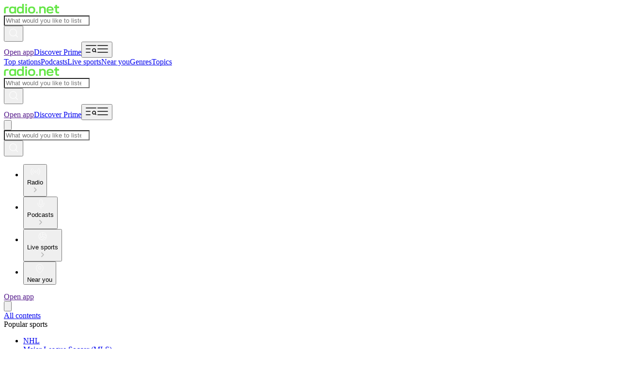

--- FILE ---
content_type: text/html; charset=utf-8
request_url: https://ca.radio.net/city/elche
body_size: 41863
content:
<!DOCTYPE html><html lang="en-CA" class="dinwebprolight_360bd9d7-module__UPOmFW__variable dinwebprobold_69fc7b18-module__ZBoCBW__variable dinneue_a8b2eee1-module__6hsRdq__variable"><head><meta charSet="utf-8"/><meta name="viewport" content="width=device-width, initial-scale=1, maximum-scale=1, user-scalable=no"/><link rel="stylesheet" href="/_next/static/chunks/24a6bebc26d93976.css" data-precedence="next"/><link rel="preload" as="script" fetchPriority="low" href="/_next/static/chunks/341b988cfd74a43e.js"/><script src="/_next/static/chunks/e4728f8e4569a955.js" async=""></script><script src="/_next/static/chunks/a96682b76ebb9e47.js" async=""></script><script src="/_next/static/chunks/d116c434c188d214.js" async=""></script><script src="/_next/static/chunks/df366a7bc9f5a044.js" async=""></script><script src="/_next/static/chunks/614f3f35b83088c6.js" async=""></script><script src="/_next/static/chunks/12f0d832b69770bb.js" async=""></script><script src="/_next/static/chunks/turbopack-c89a5e5f6afbd7bf.js" async=""></script><script src="/_next/static/chunks/efc6dba7c2608c22.js" async=""></script><script src="/_next/static/chunks/5f87255ecfcbb143.js" async=""></script><script src="/_next/static/chunks/a4be257cf7ed75c6.js" async=""></script><script src="/_next/static/chunks/644771b37a59d2cc.js" async=""></script><script src="/_next/static/chunks/93c403e51a430ffc.js" async=""></script><script src="/_next/static/chunks/b70f52f18fa0b1e4.js" async=""></script><script src="/_next/static/chunks/10dcfc749da4a1b1.js" async=""></script><script src="/_next/static/chunks/60edfa17ef69de71.js" async=""></script><script src="/_next/static/chunks/a2a8c85ba8f4b9b0.js" async=""></script><script src="/_next/static/chunks/e3e319658dba1f3e.js" async=""></script><script src="/_next/static/chunks/a306040f1fade845.js" async=""></script><script src="/_next/static/chunks/3795008c9bd0c415.js" async=""></script><script src="/_next/static/chunks/400269e3c48d0704.js" async=""></script><script src="/_next/static/chunks/e73a61f9bd6242d1.js" async=""></script><script id="google-ima-sdk" src="https://imasdk.googleapis.com/js/sdkloader/ima3.js" type="cmp-managed" data-vendor-id="755" data-vendor-name="Google Ad Services" async=""></script><link rel="preload" href="https://cdn.privacy-mgmt.com/unified/wrapperMessagingWithoutDetection.js" as="script"/><meta name="next-size-adjust" content=""/><title>Top radio stations in Elche | Listen live &amp; for free</title><meta name="description" content="Listen to all radio stations from Elche via internet radio for free. Discover radio stations from all over the world and stream live radio now."/><link rel="manifest" href="/manifest.json"/><meta name="robots" content="index,follow,max-snippet:-1,max-image-preview:large"/><meta name="google-play-app" content="de.radio.android"/><meta name="apple-itunes-app" content="402206359"/><link rel="canonical" href="https://ca.radio.net/city/elche"/><link rel="alternate" hrefLang="da" href="https://www.radio.dk/city/elche"/><link rel="alternate" hrefLang="de-at" href="https://www.radio.at/city/elche"/><link rel="alternate" hrefLang="de-de" href="https://www.radio.de/city/elche"/><link rel="alternate" hrefLang="de" href="https://www.radio.de/city/elche"/><link rel="alternate" hrefLang="en-au" href="https://au.radio.net/city/elche"/><link rel="alternate" hrefLang="en-ca" href="https://ca.radio.net/city/elche"/><link rel="alternate" hrefLang="en-gb" href="https://uk.radio.net/city/elche"/><link rel="alternate" hrefLang="en-ie" href="https://ie.radio.net/city/elche"/><link rel="alternate" hrefLang="en-nz" href="https://nz.radio.net/city/elche"/><link rel="alternate" hrefLang="en-us" href="https://www.radio.net/city/elche"/><link rel="alternate" hrefLang="en" href="https://www.radio.net/city/elche"/><link rel="alternate" hrefLang="en-za" href="https://za.radio.net/city/elche"/><link rel="alternate" hrefLang="es-co" href="https://co.radio.net/city/elche"/><link rel="alternate" hrefLang="es" href="https://www.radio.es/city/elche"/><link rel="alternate" hrefLang="es-mx" href="https://mx.radio.net/city/elche"/><link rel="alternate" hrefLang="fr" href="https://www.radio.fr/city/elche"/><link rel="alternate" hrefLang="it" href="https://www.radio.it/city/elche"/><link rel="alternate" hrefLang="nl" href="https://nl.radio.net/city/elche"/><link rel="alternate" hrefLang="pl" href="https://www.radio.pl/city/elche"/><link rel="alternate" hrefLang="pt-br" href="https://br.radio.net/city/elche"/><link rel="alternate" hrefLang="pt" href="https://www.radio.pt/city/elche"/><link rel="alternate" hrefLang="sv" href="https://www.radio.se/city/elche"/><meta property="og:title" content="Top radio stations in Elche | Listen live &amp; for free"/><meta property="og:description" content="Listen to all radio stations from Elche via internet radio for free. Discover radio stations from all over the world and stream live radio now."/><meta property="og:url" content="https://ca.radio.net/city/elche"/><meta property="og:site_name" content="ca.radio.net"/><meta property="og:image" content="https://ca.radio.net/assets/images/app-stores/square_512x512_playstore.png"/><meta name="twitter:card" content="summary"/><meta name="twitter:title" content="Top radio stations in Elche | Listen live &amp; for free"/><meta name="twitter:description" content="Listen to all radio stations from Elche via internet radio for free. Discover radio stations from all over the world and stream live radio now."/><meta name="twitter:image" content="https://ca.radio.net/assets/images/app-stores/square_512x512_playstore.png"/><link rel="shortcut icon" href="/assets/fav/favicon-48x48.png"/><link rel="icon" href="/assets/fav/favicon-48x48.png"/><link rel="apple-touch-icon" href="/assets/fav/apple-touch-icon.png"/><meta name="sentry-trace" content="0e70d63ebfbd13bddc9dc6da7b039030-7e78c0ec6f301298-0"/><meta name="baggage" content="sentry-environment=prod,sentry-release=v8.3.1,sentry-public_key=e946e33e8c127be6e64f5bf1beba3e2a,sentry-trace_id=0e70d63ebfbd13bddc9dc6da7b039030,sentry-org_id=4507311368372224,sentry-sampled=false,sentry-sample_rand=0.9284299957572817,sentry-sample_rate=0.01"/><script src="/_next/static/chunks/a6dad97d9634a72d.js" noModule=""></script></head><body class="bg-body-bg font-sans text-default text-text-color"><script id="access-token">window.__accessToken = "";</script><script id="start-date">window.startTime = Date.now();</script><script id="pubAdsTargeting" data-cfasync="false">var pubadsTargeting = {};</script><script id="tcfStub" data-cfasync="false">
"use strict";function _typeof(t){return(_typeof="function"==typeof Symbol&&"symbol"==typeof Symbol.iterator?function(t){return typeof t}:function(t){return t&&"function"==typeof Symbol&&t.constructor===Symbol&&t!==Symbol.prototype?"symbol":typeof t})(t)}!function(){var t=function(){var t,e,o=[],n=window,r=n;for(;r;){try{if(r.frames.__tcfapiLocator){t=r;break}}catch(t){}if(r===n.top)break;r=r.parent}t||(!function t(){var e=n.document,o=!!n.frames.__tcfapiLocator;if(!o)if(e.body){var r=e.createElement("iframe");r.style.cssText="display:none",r.name="__tcfapiLocator",e.body.appendChild(r)}else setTimeout(t,5);return!o}(),n.__tcfapi=function(){for(var t=arguments.length,n=new Array(t),r=0;r<t;r++)n[r]=arguments[r];if(!n.length)return o;"setGdprApplies"===n[0]?n.length>3&&2===parseInt(n[1],10)&&"boolean"==typeof n[3]&&(e=n[3],"function"==typeof n[2]&&n[2]("set",!0)):"ping"===n[0]?"function"==typeof n[2]&&n[2]({gdprApplies:e,cmpLoaded:!1,cmpStatus:"stub"}):o.push(n)},n.addEventListener("message",(function(t){var e="string"==typeof t.data,o={};if(e)try{o=JSON.parse(t.data)}catch(t){}else o=t.data;var n="object"===_typeof(o)&&null!==o?o.__tcfapiCall:null;n&&window.__tcfapi(n.command,n.version,(function(o,r){var a={__tcfapiReturn:{returnValue:o,success:r,callId:n.callId}};t&&t.source&&t.source.postMessage&&t.source.postMessage(e?JSON.stringify(a):a,"*")}),n.parameter)}),!1))};"undefined"!=typeof module?module.exports=t:t()}();
</script><script id="consentCookie" data-cfasync="false">function UUID(){var x=(new Date).getTime();return"xxxxxxxx-xxxx-4xxx-yxxx-xxxxxxxxxxxx".replace(/[xy]/g,function(e){var t=(x+16*Math.random())%16|0;return x=Math.floor(x/16),("x"==e?t:3&t|8).toString(16)})}function setCookie(e,t,x){var n=new Date;n.setTime(n.getTime()+24*x*60*60*1e3);n="expires="+n.toUTCString();document.cookie=e+"="+t+";"+n+";path=/"}function readCookie(e){for(var t=e+"=",x=document.cookie.split(";"),n=0;n<x.length;n++){for(var o=x[n];" "==o.charAt(0);)o=o.substring(1,o.length);if(0==o.indexOf(t))return o.substring(t.length,o.length)}return null}var authId=readCookie("authId");if(null===authId){authId=UUID();setCookie("authId",authId,365)}window.__authId=authId;window.__privacyManagerId="1279570";</script><script id="rnd_cmp" data-cfasync="false" src="/assets/js/cmp/bundle.js?_=17102025001"></script><script id="initCMP" data-cfasync="false">
            function initCMP () {
              var cmpConfig = {
                debug: false,
                privacyLink: '/privacy-policy',
                privacyManagerId: 1279570,
                languageDetection: true,
                allowedLanguages: ['de', 'en', 'fr', 'es', 'pt', 'it', 'pl', 'da', 'sv'],
                fallbackLanguage: 'en',
                isPrimeUser: false,
                
                sp: {
                  config: Object.assign({"campaignEnv":"prod","isSPA":true,"baseEndpoint":"https://cdn.privacy-mgmt.com","gdpr":{"groupPmId":"1279570"},"targetingParams":{"isPrime":"false"}}, { authId: window.__authId })
                }
              };

              RND.CMP.initialize(cmpConfig);
              window.dispatchEvent(new Event('cmpReady'));
            }
            
            var x = 0;
            var intervalC = setInterval(function () {
              if (typeof window.initCMP !== 'undefined' && typeof RND !== 'undefined') {
                window.initCMP();
                window.clearInterval(intervalC);
              }
              if (++x === 100) {
                window.clearInterval(intervalC);
              }
            }, 100);
          </script><div class="sticky top-0 z-50 bg-gray-50 md:hidden" data-testid="sticky-reklame-header-wrapper"><div class="mx-auto grid aspect-32/10 place-content-center overflow-hidden" id="sticky-reklame-header" aria-hidden="true"><div class="sticky-reklame-header-holder overflow-hidden"></div></div></div><header id="main-header" class="relative bg-gray-50 opacity-100"><div class="mx-auto flex max-w-[1680px] flex-col items-center overflow-hidden px-3 transition-opacity duration-300 ease-in-out md:rounded-b-[8px] md:px-6 lg:px-8"><div class="relative flex h-[56px] w-full items-center justify-between md:h-[72px] mdMax:gap-2 lg:h-[80px]"><a id="gl-hd-logotype" class="flex-none" data-module="header" data-item="logo" data-module_id="0" data-destination="/" href="/"><svg xmlns="http://www.w3.org/2000/svg" fill="none" viewBox="0 0 291 51" height="20" class="h-4 navXs:h-5" aria-label="Radio Logo" role="img"><path fill="#64E646" fill-rule="evenodd" d="M95.26 47.88a12 12 0 0 0 1.66-1.49v3.46h8.37V.15h-8.61v17.73a11.2 11.2 0 0 0-1.9-1.61 12.5 12.5 0 0 0-4.17-1.8 22.2 22.2 0 0 0-5.58-.62c-2.78 0-5.17.36-7.16 1.07a13.2 13.2 0 0 0-5.03 3.18 12.74 12.74 0 0 0-3.28 5.38c-.7 2.19-1.06 5.1-1.06 8.77 0 3.66.35 6.58 1.06 8.76.72 2.19 1.82 4 3.31 5.42a12.9 12.9 0 0 0 5.03 3.18c2 .69 4.38 1.03 7.13 1.03 2.18 0 4.11-.22 5.79-.65q2.55-.66 4.44-2.1Zm1.42-15.6c0-1.68-.08-3.05-.24-4.1a8.5 8.5 0 0 0-.76-2.6 6.1 6.1 0 0 0-1.31-1.82 7 7 0 0 0-1.8-1.25 9 9 0 0 0-2.37-.72q-1.35-.24-3.27-.24c-1.86 0-3.38.18-4.55.55a7.3 7.3 0 0 0-2.93 1.66c-.55.5-.99 1.1-1.3 1.8a9.7 9.7 0 0 0-.73 2.61 33 33 0 0 0-.2 4.11c0 1.63.06 2.98.2 4.04.16 1.03.4 1.9.72 2.59s.76 1.3 1.31 1.83a7.5 7.5 0 0 0 2.9 1.65c1.17.37 2.7.56 4.58.56 1.9 0 3.42-.18 4.54-.52a7.6 7.6 0 0 0 2.9-1.7c.55-.5.99-1.1 1.3-1.79.35-.71.6-1.59.77-2.62.16-1.06.24-2.4.24-4.04M44.13 50.64A21.9 21.9 0 0 1 37 49.61a13 13 0 0 1-5.03-3.21c-1.5-1.4-2.6-3.2-3.31-5.39-.69-2.18-1.03-5.1-1.03-8.76s.34-6.58 1.03-8.77a12.6 12.6 0 0 1 3.3-5.38 12.9 12.9 0 0 1 5-3.18c2-.71 4.39-1.07 7.17-1.07 1.72 0 3.25.13 4.58.38 1.35.25 2.55.62 3.58 1.1a11.4 11.4 0 0 1 3.48 2.44v-3.12h8.61v35.2h-8.37v-3.36a12.8 12.8 0 0 1-3.76 2.7c-1.05.49-2.24.84-3.58 1.07-1.33.26-2.84.38-4.54.38m11.4-14.32c.16-1.06.24-2.4.24-4.04 0-1.68-.08-3.05-.24-4.1a8.6 8.6 0 0 0-.69-2.6 5.7 5.7 0 0 0-1.3-1.79 8.25 8.25 0 0 0-4.2-2c-.9-.16-2-.24-3.28-.24-1.27 0-2.36.08-3.28.24a8.74 8.74 0 0 0-4.23 2c-.53.5-.96 1.1-1.28 1.8a9.3 9.3 0 0 0-.72 2.62c-.14 1.06-.2 2.41-.2 4.07 0 1.61.06 2.95.2 4a9.8 9.8 0 0 0 .72 2.63 6.55 6.55 0 0 0 3.1 3.07c.7.32 1.48.56 2.38.72.92.16 2.02.25 3.3.25 1.3 0 2.38-.09 3.28-.25.92-.16 1.7-.4 2.38-.72a8.4 8.4 0 0 0 1.82-1.28 6.2 6.2 0 0 0 1.31-1.8c.32-.68.55-1.55.69-2.58" clip-rule="evenodd"></path><path fill="#64E646" d="M.91 28.7c0-3.28.55-5.94 1.65-8.01a10.1 10.1 0 0 1 5.1-4.56c2.3-.99 5.24-1.48 8.82-1.48H25v7.86h-8.71c-1.68 0-3.01.21-4 .63a3.84 3.84 0 0 0-2.1 1.96c-.44.92-.66 2.2-.66 3.83v20.92H.92V28.69Z"></path><path fill="#64E646" fill-rule="evenodd" d="M138 49.5c2.28.76 5.08 1.14 8.41 1.14 3.3 0 6.1-.38 8.37-1.14a14.5 14.5 0 0 0 5.72-3.52 13.6 13.6 0 0 0 3.51-5.45q1.14-3.24 1.14-8.28c0-3.4-.39-6.18-1.17-8.32a13.4 13.4 0 0 0-3.45-5.38 14.2 14.2 0 0 0-5.78-3.52 25.8 25.8 0 0 0-8.34-1.18c-3.33 0-6.13.4-8.4 1.18a14.1 14.1 0 0 0-5.76 3.52 13.7 13.7 0 0 0-3.44 5.41c-.76 2.14-1.14 4.9-1.14 8.29q0 5.07 1.14 8.28a13.7 13.7 0 0 0 3.44 5.42A14.6 14.6 0 0 0 138 49.5m11.85-6.9c-.96.18-2.1.28-3.44.28-1.35 0-2.51-.1-3.48-.28a8.3 8.3 0 0 1-4.24-2.04 6.7 6.7 0 0 1-1.38-1.76 9.2 9.2 0 0 1-.72-2.55 31 31 0 0 1-.2-4c0-1.64.06-2.97.2-4 .16-1.04.4-1.88.72-2.53.35-.66.8-1.26 1.38-1.8a8.3 8.3 0 0 1 4.24-2.03q1.455-.27 3.48-.27c2.025 0 2.5.09 3.44.27a9 9 0 0 1 2.45.8 6.8 6.8 0 0 1 3.17 3.07c.34.67.59 1.52.72 2.55.16 1.01.25 2.31.25 3.9 0 1.64-.09 2.97-.25 4a8.4 8.4 0 0 1-.75 2.56 5.8 5.8 0 0 1-1.31 1.76c-.56.5-1.16.93-1.83 1.28a9 9 0 0 1-2.45.79" clip-rule="evenodd"></path><path fill="#64E646" d="M112.89 14.65h8.68v35.2h-8.68zM112.47.98h9.48v8.39h-9.48V.97Zm172.48 48.87q-4.8 0-7.8-1.26a8.7 8.7 0 0 1-4.4-4.05c-.95-1.84-1.43-4.26-1.43-7.26V22.23h-6.41v-8h6.41V5.22h8.72v9h10.87v8h-10.88v14.4c0 1.37.18 2.43.53 3.17.37.75.95 1.28 1.74 1.6.8.3 1.9.46 3.31.46h5.3v8zM211.1 24.46c.65 1.12.97 2.51.97 4.2v21.19h8.72V27.53c0-2.95-.58-5.5-1.75-7.61A11.16 11.16 0 0 0 214 15.1a17.6 17.6 0 0 0-8.02-1.67c-2.34 0-4.46.32-6.34.97a12.05 12.05 0 0 0-5.06 3.19v-3.36h-8.43v35.62h8.71V28.79c0-2.5.72-4.39 2.16-5.7 1.45-1.3 3.58-1.95 6.42-1.95q2.895 0 4.77.84a5.85 5.85 0 0 1 2.9 2.48Z"></path><path fill="#64E646" fill-rule="evenodd" d="M235.44 49.5a26.6 26.6 0 0 0 8.27 1.15c1.95 0 3.8-.14 5.54-.42a24 24 0 0 0 4.84-1.26 17.7 17.7 0 0 0 7.18-4.57l-5.57-5.2a12.4 12.4 0 0 1-4.88 2.9c-1 .34-2.1.61-3.28.8-1.19.18-2.4.28-3.66.28-1.79 0-3.31-.18-4.57-.53a8.3 8.3 0 0 1-3.1-1.6 6.1 6.1 0 0 1-1.53-1.85 10 10 0 0 1-.8-2.76c-.06-.41-.11-.86-.15-1.36h27.93v-2.9c0-3.47-.39-6.3-1.15-8.49a13.7 13.7 0 0 0-3.45-5.52 13.9 13.9 0 0 0-5.72-3.56 24.2 24.2 0 0 0-7.95-1.18c-3.09 0-5.77.4-8.05 1.18-2.28.8-4.2 1.98-5.75 3.56a13.64 13.64 0 0 0-3.52 5.52c-.75 2.17-1.12 4.95-1.12 8.35 0 3.44.39 6.26 1.15 8.45.77 2.19 1.93 4 3.49 5.45a14.9 14.9 0 0 0 5.85 3.56m-1.68-20.99.08-.77c.16-1.07.4-1.95.7-2.65.32-.7.78-1.32 1.36-1.85a7.8 7.8 0 0 1 2.96-1.68q1.8-.63 4.5-.63c1.72 0 3.18.2 4.39.6 1.23.4 2.24.96 3.03 1.7.51.5.92 1.06 1.22 1.68.33.61.56 1.39.7 2.34.06.38.12.8.16 1.26z" clip-rule="evenodd"></path><path fill="#64E646" d="M178.02 41.58h-8.47v8.24h8.47z"></path></svg></a><nav id="instant-search" class="mdMax:hidden absolute left-1/2 -translate-x-1/2 min-h-8 min-w-8  "><!--$?--><template id="B:0"></template><!--/$--></nav><div class="flex items-center gap-[20px] navXs:gap-[24px]"><a target="_blank" rel="noreferrer noopener" data-testid="open-app-button" data-module="header" data-item="app_download" data-module_id="0" data-item_id="0" data-destination="" href=""><span class="md:hidden inline-flex items-center cursor-pointer justify-center transition-colors duration-300 ease-in-out focus:outline-none active:bg-white-12 bg-white !text-black outline-white hover:outline-white/65 hover:bg-white/65 disabled:bg-white/24 disabled:cursor-not-allowed active:ring-focus px-3.5 pt-1 pb-1 font-dinbold rounded-full text-[14px] min-w-[64px] leading-none min-h-[26px]">Open app</span></a><a class="hidden md:block" data-testid="prime-ad-button" data-module="header" data-item="prime_button" data-module_id="0" href="/prime"><span class="inline-flex items-center cursor-pointer justify-center transition-colors duration-300 ease-in-out disabled:cursor-not-allowed focus:outline-none active:bg-white-12 bg-prime-pink text-white hover:bg-prime-pink/64 hover:text-white/64 active:ring-focus px-3.5 pt-1 pb-1 font-dinbold rounded-full text-[14px] min-w-[64px] leading-none min-h-[26px]">Discover Prime</span></a><button aria-controls="main-menu" aria-expanded="false" aria-label="Open menu" data-menu-button="true" data-testid="menu-button" data-module="header" data-item="menu_button" data-module_id="0"><svg xmlns="http://www.w3.org/2000/svg" width="24" height="24" viewBox="0 0 24 24" class="block h-6 w-6 cursor-pointer text-white transition-colors duration-300 hover:text-gray-10 md:hidden" fill="none"><path d="M2 12H10M2 5H22M2 19H10M22 18.5L20.3278 16.8278M21.2222 14.6111C21.2222 16.3293 19.8293 17.7222 18.1111 17.7222C16.3929 17.7222 15 16.3293 15 14.6111C15 12.8929 16.3929 11.5 18.1111 11.5C19.8293 11.5 21.2222 12.8929 21.2222 14.6111Z" stroke="currentColor" stroke-width="1.5" stroke-linecap="square" stroke-linejoin="bevel"></path></svg><svg width="24" height="24" viewBox="0 0 24 24" fill="none" class="hidden h-6 w-6 cursor-pointer text-white transition-colors duration-300 hover:text-gray-10 md:block" xmlns="http://www.w3.org/2000/svg"><path d="M2 12H22M2 5H22M2 19H22" stroke="currentColor" stroke-width="1.5" stroke-linecap="square"></path></svg></button></div></div><div class="relative mx-auto flex w-full max-w-[1680px] items-center justify-between" data-testid="ribbon-band-navi"><div class="relative w-full overflow-hidden mdMax:hidden"><div class="pointer-events-none absolute top-0 bottom-0 left-0 z-10 w-20 bg-linear-to-l from-transparent via-70% via-gray-50 to-gray-50 transition-opacity duration-300 opacity-0"></div><div class="flex flex-row gap-6 overflow-x-auto py-2.5 lg:gap-8 xl:gap-12 w-full md:justify-center" style="scroll-behavior:smooth;scrollbar-width:none;-ms-overflow-style:none"><a title="Top stations" class="flex shrink-0 select-none flex-row items-center gap-1 font-dinbold text-sm transition-colors duration-300 hover:text-gray-10" data-module="navbar" data-item="link_view" data-module_id="0" data-destination="/top-stations" href="/top-stations">Top stations</a><a title="Podcasts" class="flex shrink-0 select-none flex-row items-center gap-1 font-dinbold text-sm transition-colors duration-300 hover:text-gray-10" data-module="navbar" data-item="link_view" data-module_id="0" data-destination="/podcast" href="/podcast">Podcasts</a><a title="Live sports" class="flex shrink-0 select-none flex-row items-center gap-1 font-dinbold text-sm transition-colors duration-300 hover:text-gray-10" data-module="navbar" data-item="link_view" data-module_id="0" data-destination="/sport" href="/sport">Live sports</a><a title="Near you" class="flex shrink-0 select-none flex-row items-center gap-1 font-dinbold text-sm transition-colors duration-300 hover:text-gray-10" data-module="navbar" data-item="link_view" data-module_id="0" data-destination="/local-stations" href="/local-stations">Near you</a><a title="Genres" class="flex shrink-0 select-none flex-row items-center gap-1 font-dinbold text-sm transition-colors duration-300 hover:text-gray-10" data-module="navbar" data-item="link_view" data-module_id="0" data-destination="/genre" href="/genre">Genres</a><a title="Topics" class="flex shrink-0 select-none flex-row items-center gap-1 font-dinbold text-sm transition-colors duration-300 hover:text-gray-10" data-module="navbar" data-item="link_view" data-module_id="0" data-destination="/topic" href="/topic">Topics</a></div><div class="pointer-events-none absolute top-0 right-0 bottom-0 z-10 w-20 bg-linear-to-r from-transparent via-70% via-gray-50 to-gray-50 transition-opacity duration-300 opacity-0"></div></div></div></div></header><div class="mx-auto flex w-full max-w-[970px] items-center justify-center mdMax:hidden md:min-h-[110px] md:pt-3 lg:h-[270px]"><div class="super-reklame-header-holder"></div></div><header id="sticky-header" data-testid="sticky-header" class="fixed right-0 left-0 z-40 flex w-full flex-col items-center overflow-hidden bg-gray-50/70 backdrop-blur-[32px] transition-all duration-300 ease-in-out md:top-0 md:z-50 pointer-events-none opacity-0" style="top:0px"><div class="relative mx-auto flex h-[56px] w-full max-w-[1680px] items-center justify-between px-3 md:h-[64px] mdMax:gap-2 md:px-6 lg:px-8"><a id="gl-hd-logotype" class="flex-none" data-module="header" data-item="logo" data-module_id="0" data-destination="/" href="/"><svg xmlns="http://www.w3.org/2000/svg" fill="none" viewBox="0 0 291 51" height="20" class="h-4 navXs:h-5" aria-label="Radio Logo" role="img"><path fill="#64E646" fill-rule="evenodd" d="M95.26 47.88a12 12 0 0 0 1.66-1.49v3.46h8.37V.15h-8.61v17.73a11.2 11.2 0 0 0-1.9-1.61 12.5 12.5 0 0 0-4.17-1.8 22.2 22.2 0 0 0-5.58-.62c-2.78 0-5.17.36-7.16 1.07a13.2 13.2 0 0 0-5.03 3.18 12.74 12.74 0 0 0-3.28 5.38c-.7 2.19-1.06 5.1-1.06 8.77 0 3.66.35 6.58 1.06 8.76.72 2.19 1.82 4 3.31 5.42a12.9 12.9 0 0 0 5.03 3.18c2 .69 4.38 1.03 7.13 1.03 2.18 0 4.11-.22 5.79-.65q2.55-.66 4.44-2.1Zm1.42-15.6c0-1.68-.08-3.05-.24-4.1a8.5 8.5 0 0 0-.76-2.6 6.1 6.1 0 0 0-1.31-1.82 7 7 0 0 0-1.8-1.25 9 9 0 0 0-2.37-.72q-1.35-.24-3.27-.24c-1.86 0-3.38.18-4.55.55a7.3 7.3 0 0 0-2.93 1.66c-.55.5-.99 1.1-1.3 1.8a9.7 9.7 0 0 0-.73 2.61 33 33 0 0 0-.2 4.11c0 1.63.06 2.98.2 4.04.16 1.03.4 1.9.72 2.59s.76 1.3 1.31 1.83a7.5 7.5 0 0 0 2.9 1.65c1.17.37 2.7.56 4.58.56 1.9 0 3.42-.18 4.54-.52a7.6 7.6 0 0 0 2.9-1.7c.55-.5.99-1.1 1.3-1.79.35-.71.6-1.59.77-2.62.16-1.06.24-2.4.24-4.04M44.13 50.64A21.9 21.9 0 0 1 37 49.61a13 13 0 0 1-5.03-3.21c-1.5-1.4-2.6-3.2-3.31-5.39-.69-2.18-1.03-5.1-1.03-8.76s.34-6.58 1.03-8.77a12.6 12.6 0 0 1 3.3-5.38 12.9 12.9 0 0 1 5-3.18c2-.71 4.39-1.07 7.17-1.07 1.72 0 3.25.13 4.58.38 1.35.25 2.55.62 3.58 1.1a11.4 11.4 0 0 1 3.48 2.44v-3.12h8.61v35.2h-8.37v-3.36a12.8 12.8 0 0 1-3.76 2.7c-1.05.49-2.24.84-3.58 1.07-1.33.26-2.84.38-4.54.38m11.4-14.32c.16-1.06.24-2.4.24-4.04 0-1.68-.08-3.05-.24-4.1a8.6 8.6 0 0 0-.69-2.6 5.7 5.7 0 0 0-1.3-1.79 8.25 8.25 0 0 0-4.2-2c-.9-.16-2-.24-3.28-.24-1.27 0-2.36.08-3.28.24a8.74 8.74 0 0 0-4.23 2c-.53.5-.96 1.1-1.28 1.8a9.3 9.3 0 0 0-.72 2.62c-.14 1.06-.2 2.41-.2 4.07 0 1.61.06 2.95.2 4a9.8 9.8 0 0 0 .72 2.63 6.55 6.55 0 0 0 3.1 3.07c.7.32 1.48.56 2.38.72.92.16 2.02.25 3.3.25 1.3 0 2.38-.09 3.28-.25.92-.16 1.7-.4 2.38-.72a8.4 8.4 0 0 0 1.82-1.28 6.2 6.2 0 0 0 1.31-1.8c.32-.68.55-1.55.69-2.58" clip-rule="evenodd"></path><path fill="#64E646" d="M.91 28.7c0-3.28.55-5.94 1.65-8.01a10.1 10.1 0 0 1 5.1-4.56c2.3-.99 5.24-1.48 8.82-1.48H25v7.86h-8.71c-1.68 0-3.01.21-4 .63a3.84 3.84 0 0 0-2.1 1.96c-.44.92-.66 2.2-.66 3.83v20.92H.92V28.69Z"></path><path fill="#64E646" fill-rule="evenodd" d="M138 49.5c2.28.76 5.08 1.14 8.41 1.14 3.3 0 6.1-.38 8.37-1.14a14.5 14.5 0 0 0 5.72-3.52 13.6 13.6 0 0 0 3.51-5.45q1.14-3.24 1.14-8.28c0-3.4-.39-6.18-1.17-8.32a13.4 13.4 0 0 0-3.45-5.38 14.2 14.2 0 0 0-5.78-3.52 25.8 25.8 0 0 0-8.34-1.18c-3.33 0-6.13.4-8.4 1.18a14.1 14.1 0 0 0-5.76 3.52 13.7 13.7 0 0 0-3.44 5.41c-.76 2.14-1.14 4.9-1.14 8.29q0 5.07 1.14 8.28a13.7 13.7 0 0 0 3.44 5.42A14.6 14.6 0 0 0 138 49.5m11.85-6.9c-.96.18-2.1.28-3.44.28-1.35 0-2.51-.1-3.48-.28a8.3 8.3 0 0 1-4.24-2.04 6.7 6.7 0 0 1-1.38-1.76 9.2 9.2 0 0 1-.72-2.55 31 31 0 0 1-.2-4c0-1.64.06-2.97.2-4 .16-1.04.4-1.88.72-2.53.35-.66.8-1.26 1.38-1.8a8.3 8.3 0 0 1 4.24-2.03q1.455-.27 3.48-.27c2.025 0 2.5.09 3.44.27a9 9 0 0 1 2.45.8 6.8 6.8 0 0 1 3.17 3.07c.34.67.59 1.52.72 2.55.16 1.01.25 2.31.25 3.9 0 1.64-.09 2.97-.25 4a8.4 8.4 0 0 1-.75 2.56 5.8 5.8 0 0 1-1.31 1.76c-.56.5-1.16.93-1.83 1.28a9 9 0 0 1-2.45.79" clip-rule="evenodd"></path><path fill="#64E646" d="M112.89 14.65h8.68v35.2h-8.68zM112.47.98h9.48v8.39h-9.48V.97Zm172.48 48.87q-4.8 0-7.8-1.26a8.7 8.7 0 0 1-4.4-4.05c-.95-1.84-1.43-4.26-1.43-7.26V22.23h-6.41v-8h6.41V5.22h8.72v9h10.87v8h-10.88v14.4c0 1.37.18 2.43.53 3.17.37.75.95 1.28 1.74 1.6.8.3 1.9.46 3.31.46h5.3v8zM211.1 24.46c.65 1.12.97 2.51.97 4.2v21.19h8.72V27.53c0-2.95-.58-5.5-1.75-7.61A11.16 11.16 0 0 0 214 15.1a17.6 17.6 0 0 0-8.02-1.67c-2.34 0-4.46.32-6.34.97a12.05 12.05 0 0 0-5.06 3.19v-3.36h-8.43v35.62h8.71V28.79c0-2.5.72-4.39 2.16-5.7 1.45-1.3 3.58-1.95 6.42-1.95q2.895 0 4.77.84a5.85 5.85 0 0 1 2.9 2.48Z"></path><path fill="#64E646" fill-rule="evenodd" d="M235.44 49.5a26.6 26.6 0 0 0 8.27 1.15c1.95 0 3.8-.14 5.54-.42a24 24 0 0 0 4.84-1.26 17.7 17.7 0 0 0 7.18-4.57l-5.57-5.2a12.4 12.4 0 0 1-4.88 2.9c-1 .34-2.1.61-3.28.8-1.19.18-2.4.28-3.66.28-1.79 0-3.31-.18-4.57-.53a8.3 8.3 0 0 1-3.1-1.6 6.1 6.1 0 0 1-1.53-1.85 10 10 0 0 1-.8-2.76c-.06-.41-.11-.86-.15-1.36h27.93v-2.9c0-3.47-.39-6.3-1.15-8.49a13.7 13.7 0 0 0-3.45-5.52 13.9 13.9 0 0 0-5.72-3.56 24.2 24.2 0 0 0-7.95-1.18c-3.09 0-5.77.4-8.05 1.18-2.28.8-4.2 1.98-5.75 3.56a13.64 13.64 0 0 0-3.52 5.52c-.75 2.17-1.12 4.95-1.12 8.35 0 3.44.39 6.26 1.15 8.45.77 2.19 1.93 4 3.49 5.45a14.9 14.9 0 0 0 5.85 3.56m-1.68-20.99.08-.77c.16-1.07.4-1.95.7-2.65.32-.7.78-1.32 1.36-1.85a7.8 7.8 0 0 1 2.96-1.68q1.8-.63 4.5-.63c1.72 0 3.18.2 4.39.6 1.23.4 2.24.96 3.03 1.7.51.5.92 1.06 1.22 1.68.33.61.56 1.39.7 2.34.06.38.12.8.16 1.26z" clip-rule="evenodd"></path><path fill="#64E646" d="M178.02 41.58h-8.47v8.24h8.47z"></path></svg></a><nav id="instant-search" class="mdMax:hidden absolute left-1/2 -translate-x-1/2 min-h-8 min-w-8  "><!--$?--><template id="B:1"></template><!--/$--></nav><div class="flex items-center gap-[20px] navXs:gap-[24px]"><a target="_blank" rel="noreferrer noopener" data-testid="open-app-button" data-module="header" data-item="app_download" data-module_id="0" data-item_id="0" data-destination="" href=""><span class="md:hidden inline-flex items-center cursor-pointer justify-center transition-colors duration-300 ease-in-out focus:outline-none active:bg-white-12 bg-white !text-black outline-white hover:outline-white/65 hover:bg-white/65 disabled:bg-white/24 disabled:cursor-not-allowed active:ring-focus px-3.5 pt-1 pb-1 font-dinbold rounded-full text-[14px] min-w-[64px] leading-none min-h-[26px]">Open app</span></a><a class="hidden md:block" data-testid="prime-ad-button" data-module="header" data-item="prime_button" data-module_id="0" href="/prime"><span class="inline-flex items-center cursor-pointer justify-center transition-colors duration-300 ease-in-out disabled:cursor-not-allowed focus:outline-none active:bg-white-12 bg-prime-pink text-white hover:bg-prime-pink/64 hover:text-white/64 active:ring-focus px-3.5 pt-1 pb-1 font-dinbold rounded-full text-[14px] min-w-[64px] leading-none min-h-[26px]">Discover Prime</span></a><button aria-controls="main-menu" aria-expanded="false" aria-label="Open menu" data-menu-button="true" data-testid="menu-button" data-module="header" data-item="menu_button" data-module_id="0"><svg xmlns="http://www.w3.org/2000/svg" width="24" height="24" viewBox="0 0 24 24" class="block h-6 w-6 cursor-pointer text-white transition-colors duration-300 hover:text-gray-10 md:hidden" fill="none"><path d="M2 12H10M2 5H22M2 19H10M22 18.5L20.3278 16.8278M21.2222 14.6111C21.2222 16.3293 19.8293 17.7222 18.1111 17.7222C16.3929 17.7222 15 16.3293 15 14.6111C15 12.8929 16.3929 11.5 18.1111 11.5C19.8293 11.5 21.2222 12.8929 21.2222 14.6111Z" stroke="currentColor" stroke-width="1.5" stroke-linecap="square" stroke-linejoin="bevel"></path></svg><svg width="24" height="24" viewBox="0 0 24 24" fill="none" class="hidden h-6 w-6 cursor-pointer text-white transition-colors duration-300 hover:text-gray-10 md:block" xmlns="http://www.w3.org/2000/svg"><path d="M2 12H22M2 5H22M2 19H22" stroke="currentColor" stroke-width="1.5" stroke-linecap="square"></path></svg></button></div></div></header><div data-offcanvas="" class="scrollbar-dark fixed inset-0 z-burgermenu transform overflow-y-auto overflow-x-hidden bg-gray-50 transition-transform duration-300 ease-in-out md:inset-y-0 md:right-0 md:left-auto md:w-[375px] translate-x-full" aria-hidden="true"><div class="flex min-h-full flex-col px-6 py-8"><div class="relative min-h-full"><div class="absolute inset-0 transition-all duration-200 ease-in translate-x-0 opacity-100"><div id="main-menu-wrapper" class="flex min-h-full flex-col"><div class="-mt-4 mb-3 flex justify-end"><button id="close-button" aria-label="Close menu" data-module="burger_menu" data-item="submenu_close_menu" data-module_id="0"><svg xmlns="http://www.w3.org/2000/svg" fill="none" viewBox="0 0 24 24" class="h-6 w-6 cursor-pointer"><path fill="currentColor" fill-rule="evenodd" d="m13.16 12.1 6.57-6.57-1.06-1.06-6.57 6.57-6.57-6.57-1.06 1.06 6.57 6.57-6.57 6.57 1.06 1.06 6.57-6.57 6.57 6.57 1.06-1.06z" clip-rule="evenodd"></path></svg></button></div><nav id="instant-search" class="w-full md:hidden mb-6 "><!--$?--><template id="B:2"></template><!--/$--></nav><div data-testid="recents-container"><div><div class="py-2"><span style="width:12rem;height:1rem" class="bg-gray-40! animate-pulse block"></span></div><div class="mt-3 mb-8 flex cursor-grab select-none flex-row gap-3 overflow-x-auto [-ms-overflow-style:none] [scrollbar-width:none] [&amp;::-webkit-scrollbar]:hidden" style="-webkit-overflow-scrolling:touch;cursor:grab"><span style="width:4rem;height:4rem" class="bg-gray-40! animate-pulse mr-3 inline-block rounded"></span><span style="width:4rem;height:4rem" class="bg-gray-40! animate-pulse mr-3 inline-block rounded"></span><span style="width:4rem;height:4rem" class="bg-gray-40! animate-pulse mr-3 inline-block rounded"></span><span style="width:4rem;height:4rem" class="bg-gray-40! animate-pulse mr-3 inline-block rounded"></span></div></div></div><nav class="grow"><ul class="divide-y-2 divide-white/8" data-testid="main-menu-links"><li class="py-2"><button type="button" data-submenu-button="" data-submenu-id="260" data-submenu-container="" class="flex w-full cursor-pointer flex-row items-center justify-between py-2 text-left text-white transition-colors duration-300 hover:text-gray-10" data-module="burger_menu" data-item="link_view_masked" data-module_id="0" data-destination="/s"><div class="flex h-6 flex-row items-center gap-3 font-dinbold text-base"><span class="h-6 w-6"><svg width="24" height="24" viewBox="0 0 24 24" fill="none" xmlns="http://www.w3.org/2000/svg">
<path d="M5.50008 19C1.92966 15.4296 1.92966 9.57042 5.50008 6M8.15501 16.3451C6.04938 14.2394 6.04938 10.7606 8.15501 8.56338M15.8452 8.65493C17.9508 10.7606 17.9508 14.2394 15.8452 16.4366M18.5001 6C22.0705 9.57042 22.0705 15.338 18.5001 18.9085M13.8311 12.5C13.8311 13.5112 13.0113 14.331 12.0001 14.331C10.9889 14.331 10.1691 13.5112 10.1691 12.5C10.1691 11.4888 10.9889 10.669 12.0001 10.669C13.0113 10.669 13.8311 11.4888 13.8311 12.5Z" stroke="white" stroke-opacity="0.48" stroke-width="1.5" stroke-linecap="square" stroke-linejoin="bevel"/></svg></span><div class="inline-block pt-[2px]">Radio</div></div><svg xmlns="http://www.w3.org/2000/svg" width="16" height="16" fill="none" class="h-4 w-4"><path stroke="currentColor" stroke-linecap="square" stroke-linejoin="bevel" stroke-opacity="0.24" stroke-width="1.5" d="m6 12 4-4-4-4"></path></svg></button></li><li class="py-2"><button type="button" data-submenu-button="" data-submenu-id="264" data-submenu-container="" class="flex w-full cursor-pointer flex-row items-center justify-between py-2 text-left text-white transition-colors duration-300 hover:text-gray-10" data-module="burger_menu" data-item="link_view_masked" data-module_id="0" data-destination="/podcast"><div class="flex h-6 flex-row items-center gap-3 font-dinbold text-base"><span class="h-6 w-6"><svg width="24" height="24" viewBox="0 0 24 24" fill="none" xmlns="http://www.w3.org/2000/svg">
<path d="M18.8 10.2V12C18.8 13.6709 18.1363 15.2733 16.9548 16.4548C15.7733 17.6363 14.1709 18.3 12.5 18.3M12.5 18.3C10.8291 18.3 9.22672 17.6363 8.04524 16.4548C6.86376 15.2733 6.20001 13.6709 6.20001 12V10.2M12.5 18.3V21M12.5 3C11.7839 3 11.0972 3.28446 10.5908 3.79081C10.0845 4.29716 9.80001 4.98392 9.80001 5.7V12C9.80001 12.7161 10.0845 13.4028 10.5908 13.9092C11.0972 14.4155 11.7839 14.7 12.5 14.7C13.2161 14.7 13.9029 14.4155 14.4092 13.9092C14.9155 13.4028 15.2 12.7161 15.2 12V5.7C15.2 4.98392 14.9155 4.29716 14.4092 3.79081C13.9029 3.28446 13.2161 3 12.5 3Z" stroke="white" stroke-opacity="0.48" stroke-width="1.5" stroke-linecap="square" stroke-linejoin="bevel"/>
</svg></span><div class="inline-block pt-[2px]">Podcasts</div></div><svg xmlns="http://www.w3.org/2000/svg" width="16" height="16" fill="none" class="h-4 w-4"><path stroke="currentColor" stroke-linecap="square" stroke-linejoin="bevel" stroke-opacity="0.24" stroke-width="1.5" d="m6 12 4-4-4-4"></path></svg></button></li><li class="py-2"><button type="button" data-submenu-button="" data-submenu-id="268" data-submenu-container="" class="flex w-full cursor-pointer flex-row items-center justify-between py-2 text-left text-white transition-colors duration-300 hover:text-gray-10" data-module="burger_menu" data-item="link_view_masked" data-module_id="0" data-destination="/sport"><div class="flex h-6 flex-row items-center gap-3 font-dinbold text-base"><span class="h-6 w-6"><svg width="24" height="24" viewBox="0 0 24 24" fill="none" xmlns="http://www.w3.org/2000/svg">
<path d="M11.28 8.08C14.4777 8.05861 17.5752 9.19528 20 11.28M12 12C11.1757 13.1079 10.1326 14.0347 8.93537 14.7227C7.73811 15.4108 6.41224 15.8456 5.04 16M12 12C13.3697 12.1636 14.6923 12.6022 15.8883 13.2895C17.0843 13.9769 18.1291 14.8988 18.96 16M12 12C10.9593 9.43487 10.9593 6.56513 12 4M15.84 13.28C14.2518 16.091 11.6913 18.2248 8.64 19.28M12 4C7.58172 4 4 7.58172 4 12C4 16.4183 7.58172 20 12 20C16.4183 20 20 16.4183 20 12C20 7.58172 16.4183 4 12 4ZM7.44 5.44C6.81427 8.58952 7.35446 11.8591 8.96 14.64" stroke="white" stroke-opacity="0.48" stroke-width="1.5" stroke-linecap="round" stroke-linejoin="round"/>
</svg></span><div class="inline-block pt-[2px]">Live sports</div></div><svg xmlns="http://www.w3.org/2000/svg" width="16" height="16" fill="none" class="h-4 w-4"><path stroke="currentColor" stroke-linecap="square" stroke-linejoin="bevel" stroke-opacity="0.24" stroke-width="1.5" d="m6 12 4-4-4-4"></path></svg></button></li><li class="py-2"><button data-module="burger_menu" data-item="link_view_masked" data-module_id="0" data-destination="/local-stations" title="Near you" class="flex flex-row items-center justify-between py-2 text-white hover:text-gray-10 transition-colors duration-300 w-full pb-2 pt-[9px]"><div class="flex h-6 flex-row items-center gap-3 font-dinbold text-base"><span class="h-6 w-6"><svg width="24" height="24" viewBox="0 0 24 24" fill="none" xmlns="http://www.w3.org/2000/svg">
<g id="24/location">
<g id="icon">
<path d="M19.2002 10.2001C19.2002 14.6938 14.2151 19.3739 12.541 20.8193C12.3851 20.9366 12.1953 21 12.0001 21C11.805 21 11.6152 20.9366 11.4592 20.8193C9.78521 19.3739 4.80005 14.6938 4.80005 10.2001C4.80005 8.29051 5.55863 6.45914 6.90891 5.10886C8.25919 3.75858 10.0906 3 12.0001 3C13.9097 3 15.7411 3.75858 17.0914 5.10886C18.4416 6.45914 19.2002 8.29051 19.2002 10.2001Z" stroke="white" stroke-opacity="0.48" stroke-width="1.5" stroke-linecap="round" stroke-linejoin="bevel"/>
<path d="M12.0001 12.9001C13.4913 12.9001 14.7002 11.6913 14.7002 10.2001C14.7002 8.7089 13.4913 7.50006 12.0001 7.50006C10.509 7.50006 9.3001 8.7089 9.3001 10.2001C9.3001 11.6913 10.509 12.9001 12.0001 12.9001Z" stroke="white" stroke-opacity="0.48" stroke-width="1.5" stroke-linecap="round" stroke-linejoin="bevel"/>
</g>
</g>
</svg></span><div class="inline-block pt-[2px]">Near you</div></div></button></li></ul></nav><a target="_blank" rel="noreferrer noopener" data-testid="open-app-button" data-module="header" data-item="app_download" data-module_id="0" data-item_id="0" data-destination="" href=""><span class="mt-3 mb-4 md:hidden inline-flex items-center cursor-pointer justify-center font-dinbold transition-colors duration-300 ease-in-out disabled:cursor-not-allowed focus:outline-none active:ring-white active:bg-white-12 bg-transparent !text-white border-[1.5px] border-white/24 hover:bg-white/12 hover:border-transparent focus:ring-white disabled:!text-white/24 px-6 py-3 rounded-full w-full min-h-[54px] text-[16px]">Open app</span></a></div></div><div class="absolute inset-0 transition-all duration-200 ease-in pointer-events-none -translate-x-4 opacity-0"><div class="-mt-4 relative mb-4 flex items-center justify-between md:mt-3"><div class="-translate-x-1/2 absolute left-1/2 w-full max-w-[260px] truncate text-center font-dinbold" data-testid="submenu-title"></div><button class="z-10 h-6 w-6 md:hidden pointer-events-none opacity-0" aria-label="Close menu" data-module="burger_menu" data-item="submenu_close_menu" data-module_id="0"><svg xmlns="http://www.w3.org/2000/svg" fill="none" viewBox="0 0 24 24" class="h-6 w-6"><path fill="currentColor" fill-rule="evenodd" d="m13.16 12.1 6.57-6.57-1.06-1.06-6.57 6.57-6.57-6.57-1.06 1.06 6.57 6.57-6.57 6.57 1.06 1.06 6.57-6.57 6.57 6.57 1.06-1.06z" clip-rule="evenodd"></path></svg></button></div><div data-testid="submenu" class="flex min-h-full flex-col pb-8 md:pb-12 hidden"><nav class="grow"><div class="hidden"><div class="main-submenu"></div></div><div class="hidden"><div class="sport-submenu space-y-6"><div class="mb-8 pt-4"><a href="/sport" class="flex-row items-center py-2 font-dinbold font-white text-base">All contents</a></div><div><div class="mt-2 font-dinbold text-gray-20 text-sm">Popular sports</div><div class=""><ul class="divide-y-2 divide-white/8"><li class="py-2"><a title="NHL" class="flex flex-row items-center justify-between py-2 text-white hover:text-gray-10 transition-colors duration-300 w-full" data-module="burger_menu" data-item="link_view" data-module_id="0" data-destination="/sport/nhl" href="/sport/nhl"><div class="flex h-6 flex-row items-center gap-3 font-dinbold text-base"><div class="inline-block pt-[2px]">NHL</div></div></a></li><li class="py-2"><a title="Major League Soccer (MLS)" class="flex flex-row items-center justify-between py-2 text-white hover:text-gray-10 transition-colors duration-300 w-full" data-module="burger_menu" data-item="link_view" data-module_id="0" data-destination="/sport/mls" href="/sport/mls"><div class="flex h-6 flex-row items-center gap-3 font-dinbold text-base"><div class="inline-block pt-[2px]">Major League Soccer (MLS)</div></div></a></li><li class="py-2"><a title="Premier League" class="flex flex-row items-center justify-between py-2 text-white hover:text-gray-10 transition-colors duration-300 w-full" data-module="burger_menu" data-item="link_view" data-module_id="0" data-destination="/sport/premier-league" href="/sport/premier-league"><div class="flex h-6 flex-row items-center gap-3 font-dinbold text-base"><div class="inline-block pt-[2px]">Premier League</div></div></a></li><li class="py-2"><a title="UEFA Champions League" class="flex flex-row items-center justify-between py-2 text-white hover:text-gray-10 transition-colors duration-300 w-full" data-module="burger_menu" data-item="link_view" data-module_id="0" data-destination="/sport/uefa-champions-league" href="/sport/uefa-champions-league"><div class="flex h-6 flex-row items-center gap-3 font-dinbold text-base"><div class="inline-block pt-[2px]">UEFA Champions League</div></div></a></li><li class="py-2"><a title="UEFA Europa League" class="flex flex-row items-center justify-between py-2 text-white hover:text-gray-10 transition-colors duration-300 w-full" data-module="burger_menu" data-item="link_view" data-module_id="0" data-destination="/sport/uefa-europa-league" href="/sport/uefa-europa-league"><div class="flex h-6 flex-row items-center gap-3 font-dinbold text-base"><div class="inline-block pt-[2px]">UEFA Europa League</div></div></a></li><li class="py-2"><a title="NFL" class="flex flex-row items-center justify-between py-2 text-white hover:text-gray-10 transition-colors duration-300 w-full" data-module="burger_menu" data-item="link_view" data-module_id="0" data-destination="/sport/nfl" href="/sport/nfl"><div class="flex h-6 flex-row items-center gap-3 font-dinbold text-base"><div class="inline-block pt-[2px]">NFL</div></div></a></li><li class="py-2"><a title="NBA Basketball" class="flex flex-row items-center justify-between py-2 text-white hover:text-gray-10 transition-colors duration-300 w-full" data-module="burger_menu" data-item="link_view" data-module_id="0" data-destination="/sport/nba" href="/sport/nba"><div class="flex h-6 flex-row items-center gap-3 font-dinbold text-base"><div class="inline-block pt-[2px]">NBA Basketball</div></div></a></li><li class="py-2"><a title="Major League Baseball" class="flex flex-row items-center justify-between py-2 text-white hover:text-gray-10 transition-colors duration-300 w-full" data-module="burger_menu" data-item="link_view" data-module_id="0" data-destination="/sport/mlb" href="/sport/mlb"><div class="flex h-6 flex-row items-center gap-3 font-dinbold text-base"><div class="inline-block pt-[2px]">Major League Baseball</div></div></a></li></ul></div></div></div></div><div class="hidden"><div class="stations-submenu space-y-6"><div data-testid="recents-container"><div><div class="py-2"><span style="width:12rem;height:1rem" class="bg-gray-40! animate-pulse block"></span></div><div class="mt-3 mb-8 flex cursor-grab select-none flex-row gap-3 overflow-x-auto [-ms-overflow-style:none] [scrollbar-width:none] [&amp;::-webkit-scrollbar]:hidden" style="-webkit-overflow-scrolling:touch;cursor:grab"><span style="width:4rem;height:4rem" class="bg-gray-40! animate-pulse mr-3 inline-block rounded"></span><span style="width:4rem;height:4rem" class="bg-gray-40! animate-pulse mr-3 inline-block rounded"></span><span style="width:4rem;height:4rem" class="bg-gray-40! animate-pulse mr-3 inline-block rounded"></span><span style="width:4rem;height:4rem" class="bg-gray-40! animate-pulse mr-3 inline-block rounded"></span></div></div></div><ul class="divide-y-2 divide-white/8"></ul><div><div class="mt-2 font-dinbold text-gray-20 text-sm">Top music genres</div><ul class="divide-y-2 divide-white/8" data-testid="top-genres-list"><li class="py-2"><a title="Pop" class="flex flex-row items-center justify-between py-2 text-white transition-colors duration-300 hover:text-gray-10" data-module="short_list_top_genres" data-item="link_view" data-module_id="0" data-destination="/genre/pop" href="/genre/pop"><div class="flex h-6 flex-row items-center gap-3 font-dinbold text-base">Pop</div></a></li><li class="py-2"><a title="Rock" class="flex flex-row items-center justify-between py-2 text-white transition-colors duration-300 hover:text-gray-10" data-module="short_list_top_genres" data-item="link_view" data-module_id="0" data-destination="/genre/rock" href="/genre/rock"><div class="flex h-6 flex-row items-center gap-3 font-dinbold text-base">Rock</div></a></li><li class="py-2"><a title="Hip Hop" class="flex flex-row items-center justify-between py-2 text-white transition-colors duration-300 hover:text-gray-10" data-module="short_list_top_genres" data-item="link_view" data-module_id="0" data-destination="/genre/hiphop" href="/genre/hiphop"><div class="flex h-6 flex-row items-center gap-3 font-dinbold text-base">Hip Hop</div></a></li><li class="py-2"><a title="Chillout" class="flex flex-row items-center justify-between py-2 text-white transition-colors duration-300 hover:text-gray-10" data-module="short_list_top_genres" data-item="link_view" data-module_id="0" data-destination="/genre/chillout" href="/genre/chillout"><div class="flex h-6 flex-row items-center gap-3 font-dinbold text-base">Chillout</div></a></li><li class="py-2"><a title="Country" class="flex flex-row items-center justify-between py-2 text-white transition-colors duration-300 hover:text-gray-10" data-module="short_list_top_genres" data-item="link_view" data-module_id="0" data-destination="/genre/country" href="/genre/country"><div class="flex h-6 flex-row items-center gap-3 font-dinbold text-base">Country</div></a></li><li class="py-2"><a title="Oldies" class="flex flex-row items-center justify-between py-2 text-white transition-colors duration-300 hover:text-gray-10" data-module="short_list_top_genres" data-item="link_view" data-module_id="0" data-destination="/genre/oldies" href="/genre/oldies"><div class="flex h-6 flex-row items-center gap-3 font-dinbold text-base">Oldies</div></a></li><li class="py-2"><a title="Electro" class="flex flex-row items-center justify-between py-2 text-white transition-colors duration-300 hover:text-gray-10" data-module="short_list_top_genres" data-item="link_view" data-module_id="0" data-destination="/genre/electro" href="/genre/electro"><div class="flex h-6 flex-row items-center gap-3 font-dinbold text-base">Electro</div></a></li><li class="py-2"><a title="Alternative" class="flex flex-row items-center justify-between py-2 text-white transition-colors duration-300 hover:text-gray-10" data-module="short_list_top_genres" data-item="link_view" data-module_id="0" data-destination="/genre/alternative" href="/genre/alternative"><div class="flex h-6 flex-row items-center gap-3 font-dinbold text-base">Alternative</div></a></li><li class="py-2"><a title="80s" class="flex flex-row items-center justify-between py-2 text-white transition-colors duration-300 hover:text-gray-10" data-module="short_list_top_genres" data-item="link_view" data-module_id="0" data-destination="/genre/80s" href="/genre/80s"><div class="flex h-6 flex-row items-center gap-3 font-dinbold text-base">80s</div></a></li><li class="py-2"><a title="Classical" class="flex flex-row items-center justify-between py-2 text-white transition-colors duration-300 hover:text-gray-10" data-module="short_list_top_genres" data-item="link_view" data-module_id="0" data-destination="/genre/classical" href="/genre/classical"><div class="flex h-6 flex-row items-center gap-3 font-dinbold text-base">Classical</div></a></li><li class="py-2"><a title="House" class="flex flex-row items-center justify-between py-2 text-white transition-colors duration-300 hover:text-gray-10" data-module="short_list_top_genres" data-item="link_view" data-module_id="0" data-destination="/genre/house" href="/genre/house"><div class="flex h-6 flex-row items-center gap-3 font-dinbold text-base">House</div></a></li><li class="py-2"><a title="Jazz" class="flex flex-row items-center justify-between py-2 text-white transition-colors duration-300 hover:text-gray-10" data-module="short_list_top_genres" data-item="link_view" data-module_id="0" data-destination="/genre/jazz" href="/genre/jazz"><div class="flex h-6 flex-row items-center gap-3 font-dinbold text-base">Jazz</div></a></li><li class="py-2"><a title="Top 40 &amp; Charts" class="flex flex-row items-center justify-between py-2 text-white transition-colors duration-300 hover:text-gray-10" data-module="short_list_top_genres" data-item="link_view" data-module_id="0" data-destination="/genre/top-40-and-charts" href="/genre/top-40-and-charts"><div class="flex h-6 flex-row items-center gap-3 font-dinbold text-base">Top 40 &amp; Charts</div></a></li><li class="py-2"><a title="Soul" class="flex flex-row items-center justify-between py-2 text-white transition-colors duration-300 hover:text-gray-10" data-module="short_list_top_genres" data-item="link_view" data-module_id="0" data-destination="/genre/soul" href="/genre/soul"><div class="flex h-6 flex-row items-center gap-3 font-dinbold text-base">Soul</div></a></li><li class="py-2"><a title="Classic Rock" class="flex flex-row items-center justify-between py-2 text-white transition-colors duration-300 hover:text-gray-10" data-module="short_list_top_genres" data-item="link_view" data-module_id="0" data-destination="/genre/classic-rock" href="/genre/classic-rock"><div class="flex h-6 flex-row items-center gap-3 font-dinbold text-base">Classic Rock</div></a></li><li class="py-2"><a title="Blues" class="flex flex-row items-center justify-between py-2 text-white transition-colors duration-300 hover:text-gray-10" data-module="short_list_top_genres" data-item="link_view" data-module_id="0" data-destination="/genre/blues" href="/genre/blues"><div class="flex h-6 flex-row items-center gap-3 font-dinbold text-base">Blues</div></a></li><li class="py-2"><a title="Latin" class="flex flex-row items-center justify-between py-2 text-white transition-colors duration-300 hover:text-gray-10" data-module="short_list_top_genres" data-item="link_view" data-module_id="0" data-destination="/genre/latin" href="/genre/latin"><div class="flex h-6 flex-row items-center gap-3 font-dinbold text-base">Latin</div></a></li><li class="py-2"><a title="90s" class="flex flex-row items-center justify-between py-2 text-white transition-colors duration-300 hover:text-gray-10" data-module="short_list_top_genres" data-item="link_view" data-module_id="0" data-destination="/genre/90s" href="/genre/90s"><div class="flex h-6 flex-row items-center gap-3 font-dinbold text-base">90s</div></a></li><li class="py-2"><a title="R&#x27;n&#x27;B" class="flex flex-row items-center justify-between py-2 text-white transition-colors duration-300 hover:text-gray-10" data-module="short_list_top_genres" data-item="link_view" data-module_id="0" data-destination="/genre/r-and-b" href="/genre/r-and-b"><div class="flex h-6 flex-row items-center gap-3 font-dinbold text-base">R&#x27;n&#x27;B</div></a></li><li class="py-2"><a title="Ballads" class="flex flex-row items-center justify-between py-2 text-white transition-colors duration-300 hover:text-gray-10" data-module="short_list_top_genres" data-item="link_view" data-module_id="0" data-destination="/genre/ballads" href="/genre/ballads"><div class="flex h-6 flex-row items-center gap-3 font-dinbold text-base">Ballads</div></a></li><li class="py-2"><a title="Gothic" class="flex flex-row items-center justify-between py-2 text-white transition-colors duration-300 hover:text-gray-10" data-module="short_list_top_genres" data-item="link_view" data-module_id="0" data-destination="/genre/gothic" href="/genre/gothic"><div class="flex h-6 flex-row items-center gap-3 font-dinbold text-base">Gothic</div></a></li><li class="py-2"><a title="Punk" class="flex flex-row items-center justify-between py-2 text-white transition-colors duration-300 hover:text-gray-10" data-module="short_list_top_genres" data-item="link_view" data-module_id="0" data-destination="/genre/punk" href="/genre/punk"><div class="flex h-6 flex-row items-center gap-3 font-dinbold text-base">Punk</div></a></li><li class="py-2"><a title="Hard Rock" class="flex flex-row items-center justify-between py-2 text-white transition-colors duration-300 hover:text-gray-10" data-module="short_list_top_genres" data-item="link_view" data-module_id="0" data-destination="/genre/hard-rock" href="/genre/hard-rock"><div class="flex h-6 flex-row items-center gap-3 font-dinbold text-base">Hard Rock</div></a></li><li class="py-2"><a title="Salsa" class="flex flex-row items-center justify-between py-2 text-white transition-colors duration-300 hover:text-gray-10" data-module="short_list_top_genres" data-item="link_view" data-module_id="0" data-destination="/genre/salsa" href="/genre/salsa"><div class="flex h-6 flex-row items-center gap-3 font-dinbold text-base">Salsa</div></a></li><li class="py-2"><a title="Dub" class="flex flex-row items-center justify-between py-2 text-white transition-colors duration-300 hover:text-gray-10" data-module="short_list_top_genres" data-item="link_view" data-module_id="0" data-destination="/genre/dub" href="/genre/dub"><div class="flex h-6 flex-row items-center gap-3 font-dinbold text-base">Dub</div></a></li></ul></div><div><div class="mt-2 font-dinbold text-gray-20 text-sm">Top topics</div><ul class="divide-y-2 divide-white/8" data-testid="top-topics-list"><li class="py-2"><a title="News" class="flex flex-row items-center justify-between py-2 text-white transition-colors duration-300 hover:text-gray-10" data-module="short_list_topics" data-item="link_view" data-module_id="0" data-destination="/topic/news" href="/topic/news"><div class="flex h-6 flex-row items-center gap-3 font-dinbold text-base">News</div></a></li><li class="py-2"><a title="Culture" class="flex flex-row items-center justify-between py-2 text-white transition-colors duration-300 hover:text-gray-10" data-module="short_list_topics" data-item="link_view" data-module_id="0" data-destination="/topic/culture" href="/topic/culture"><div class="flex h-6 flex-row items-center gap-3 font-dinbold text-base">Culture</div></a></li><li class="py-2"><a title="Sports" class="flex flex-row items-center justify-between py-2 text-white transition-colors duration-300 hover:text-gray-10" data-module="short_list_topics" data-item="link_view" data-module_id="0" data-destination="/topic/sports" href="/topic/sports"><div class="flex h-6 flex-row items-center gap-3 font-dinbold text-base">Sports</div></a></li><li class="py-2"><a title="Politics" class="flex flex-row items-center justify-between py-2 text-white transition-colors duration-300 hover:text-gray-10" data-module="short_list_topics" data-item="link_view" data-module_id="0" data-destination="/topic/politics" href="/topic/politics"><div class="flex h-6 flex-row items-center gap-3 font-dinbold text-base">Politics</div></a></li><li class="py-2"><a title="Religion" class="flex flex-row items-center justify-between py-2 text-white transition-colors duration-300 hover:text-gray-10" data-module="short_list_topics" data-item="link_view" data-module_id="0" data-destination="/topic/religion" href="/topic/religion"><div class="flex h-6 flex-row items-center gap-3 font-dinbold text-base">Religion</div></a></li><li class="py-2"><a title="Children" class="flex flex-row items-center justify-between py-2 text-white transition-colors duration-300 hover:text-gray-10" data-module="short_list_topics" data-item="link_view" data-module_id="0" data-destination="/topic/children" href="/topic/children"><div class="flex h-6 flex-row items-center gap-3 font-dinbold text-base">Children</div></a></li><li class="py-2"><a title="DJ" class="flex flex-row items-center justify-between py-2 text-white transition-colors duration-300 hover:text-gray-10" data-module="short_list_topics" data-item="link_view" data-module_id="0" data-destination="/topic/dj" href="/topic/dj"><div class="flex h-6 flex-row items-center gap-3 font-dinbold text-base">DJ</div></a></li><li class="py-2"><a title="Comedy" class="flex flex-row items-center justify-between py-2 text-white transition-colors duration-300 hover:text-gray-10" data-module="short_list_topics" data-item="link_view" data-module_id="0" data-destination="/topic/comedy" href="/topic/comedy"><div class="flex h-6 flex-row items-center gap-3 font-dinbold text-base">Comedy</div></a></li><li class="py-2"><a title="Campus Radio" class="flex flex-row items-center justify-between py-2 text-white transition-colors duration-300 hover:text-gray-10" data-module="short_list_topics" data-item="link_view" data-module_id="0" data-destination="/topic/campus-radio" href="/topic/campus-radio"><div class="flex h-6 flex-row items-center gap-3 font-dinbold text-base">Campus Radio</div></a></li><li class="py-2"><a title="Interview" class="flex flex-row items-center justify-between py-2 text-white transition-colors duration-300 hover:text-gray-10" data-module="short_list_topics" data-item="link_view" data-module_id="0" data-destination="/topic/interview" href="/topic/interview"><div class="flex h-6 flex-row items-center gap-3 font-dinbold text-base">Interview</div></a></li><li class="py-2"><a title="Christmas" class="flex flex-row items-center justify-between py-2 text-white transition-colors duration-300 hover:text-gray-10" data-module="short_list_topics" data-item="link_view" data-module_id="0" data-destination="/topic/christmas" href="/topic/christmas"><div class="flex h-6 flex-row items-center gap-3 font-dinbold text-base">Christmas</div></a></li><li class="py-2"><a title="Music" class="flex flex-row items-center justify-between py-2 text-white transition-colors duration-300 hover:text-gray-10" data-module="short_list_topics" data-item="link_view" data-module_id="0" data-destination="/topic/music" href="/topic/music"><div class="flex h-6 flex-row items-center gap-3 font-dinbold text-base">Music</div></a></li><li class="py-2"><a title="Education" class="flex flex-row items-center justify-between py-2 text-white transition-colors duration-300 hover:text-gray-10" data-module="short_list_topics" data-item="link_view" data-module_id="0" data-destination="/topic/education" href="/topic/education"><div class="flex h-6 flex-row items-center gap-3 font-dinbold text-base">Education</div></a></li></ul></div></div></div><div class="hidden"><div class="podcast-submenu space-y-6"><div data-testid="recents-container"><div><div class="py-2"><span style="width:12rem;height:1rem" class="bg-gray-40! animate-pulse block"></span></div><div class="mt-3 mb-8 flex cursor-grab select-none flex-row gap-3 overflow-x-auto [-ms-overflow-style:none] [scrollbar-width:none] [&amp;::-webkit-scrollbar]:hidden" style="-webkit-overflow-scrolling:touch;cursor:grab"><span style="width:4rem;height:4rem" class="bg-gray-40! animate-pulse mr-3 inline-block rounded"></span><span style="width:4rem;height:4rem" class="bg-gray-40! animate-pulse mr-3 inline-block rounded"></span><span style="width:4rem;height:4rem" class="bg-gray-40! animate-pulse mr-3 inline-block rounded"></span><span style="width:4rem;height:4rem" class="bg-gray-40! animate-pulse mr-3 inline-block rounded"></span></div></div></div><ul class="divide-y-2 divide-white/8" data-testid="podcast-list-links"></ul><div><div class="mt-2 font-dinbold text-gray-20 text-sm">Top categories</div><ul class="divide-y-2 divide-white/8" data-testid="top-categories-list"><li class="py-2"><a title="Comedy" class="flex flex-row items-center justify-between py-2 text-white transition-colors duration-300 hover:text-gray-10" data-module="short_list_podcast" data-item="link_view" data-module_id="0" data-destination="/podcast/comedy-podcasts" href="/podcast/comedy-podcasts"><div class="flex h-6 flex-row items-center gap-3 font-dinbold text-base">Comedy</div></a></li><li class="py-2"><a title="News" class="flex flex-row items-center justify-between py-2 text-white transition-colors duration-300 hover:text-gray-10" data-module="short_list_podcast" data-item="link_view" data-module_id="0" data-destination="/podcast/news-podcasts" href="/podcast/news-podcasts"><div class="flex h-6 flex-row items-center gap-3 font-dinbold text-base">News</div></a></li><li class="py-2"><a title="Society &amp; Culture" class="flex flex-row items-center justify-between py-2 text-white transition-colors duration-300 hover:text-gray-10" data-module="short_list_podcast" data-item="link_view" data-module_id="0" data-destination="/podcast/society-culture-podcasts" href="/podcast/society-culture-podcasts"><div class="flex h-6 flex-row items-center gap-3 font-dinbold text-base">Society &amp; Culture</div></a></li><li class="py-2"><a title="Sports" class="flex flex-row items-center justify-between py-2 text-white transition-colors duration-300 hover:text-gray-10" data-module="short_list_podcast" data-item="link_view" data-module_id="0" data-destination="/podcast/sports-podcasts" href="/podcast/sports-podcasts"><div class="flex h-6 flex-row items-center gap-3 font-dinbold text-base">Sports</div></a></li><li class="py-2"><a title="True Crime" class="flex flex-row items-center justify-between py-2 text-white transition-colors duration-300 hover:text-gray-10" data-module="short_list_podcast" data-item="link_view" data-module_id="0" data-destination="/podcast/true-crime-podcasts" href="/podcast/true-crime-podcasts"><div class="flex h-6 flex-row items-center gap-3 font-dinbold text-base">True Crime</div></a></li></ul></div></div></div><div class="hidden"><div><div class="mt-2 font-dinbold text-gray-20 text-sm">A - H</div></div><div><div class="mt-2 font-dinbold text-gray-20 text-sm">I - P</div></div><div><div class="mt-2 font-dinbold text-gray-20 text-sm">Q - Z</div></div></div><div class="hidden"><div class="default-submenu"><ul class="divide-y-2 divide-white/8"></ul></div></div></nav></div></div></div></div></div><div id="sticky-player" class="fixed right-0 bottom-0 left-0 z-50"><!--$?--><template id="B:3"></template><!--/$--><!--$--><!--/$--><div id="preroll-overlay-container" class="fixed inset-0 z-preroll bg-black/50 backdrop-blur-[32px] hidden"><button class="fixed top-4 right-4 hidden md:block" data-testid="preroll-close-button"><svg xmlns="http://www.w3.org/2000/svg" width="16" height="16" fill="none"><path fill="#fff" fill-opacity="0.24" fill-rule="evenodd" d="m8.775 8.068 4.381-4.38-.707-.708-4.38 4.381L3.686 2.98l-.707.707 4.381 4.381L2.98 12.45l.707.707 4.381-4.38 4.381 4.38.707-.707z" clip-rule="evenodd"></path></svg></button><div class="fixed inset-0 mx-auto flex h-full w-full max-w-[688px] flex-col items-center justify-center p-0 text-white md:justify-end md:pb-[88px]"><div id="preroll-ad-unit-container" class="relative mx-auto prerollMd:w-[640px] w-[320px]"><div class="absolute bottom-full mb-[48px] w-full smAd:px-4 md:hidden"><div class="flex items-center" id="play-ad-mobile-station-metadata"><div class="grow"><div class="mb-2 font-dinbold text-sm">The podcast starts in</div><div class="flex flex-col items-start"><div class="flex h-6 w-full items-center"><div class="-mt-1.5 relative mr-2 h-[5px] grow rounded-full bg-white/15"><div class="absolute top-0 left-0 h-full rounded-full bg-white" style="width:0%"></div></div><span class="whitespace-nowrap text-[11px] text-white">- 0 sec.</span></div></div></div></div></div><div id="player-ad-region" class="relative flex h-[240px] prerollMd:h-[360px] w-full flex-col overflow-hidden"><div class="h-full w-full" id="player-ad-region-display"></div></div></div></div></div></div><script type="application/ld+json">{"@context":"https://schema.org","@type":"ItemList","numberOfItems":"16","url":"https://ca.radio.net/city/elche","itemListElement":[{"@type":"RadioStation","name":"Bikini FM Elche - La radio del remember","image":"https://ca.radio.net/300/bikinielche.png?version=8424fccb70ea29fe8bd856308f70c9e1c0a76636","url":"https://ca.radio.net/s/bikinielche","address":{"@type":"PostalAddress"}},{"@type":"RadioStation","name":"Onda Cero Elche","image":"https://ca.radio.net/300/onda-cero-elche.png?version=ca98ef2d968564b139e199f3a2e8e01283a99c61","url":"https://ca.radio.net/s/onda-cero-elche","address":{"@type":"PostalAddress"}},{"@type":"RadioStation","name":"La Indie Elche","image":"https://ca.radio.net/300/laindieelche.png?version=98c65b11c2cd5dd58c3b1867516b6f4d1650bd28","url":"https://ca.radio.net/s/laindieelche","address":{"@type":"PostalAddress"}},{"@type":"RadioStation","name":"Muy Buena Elche","image":"https://ca.radio.net/300/muybuenaelche.png?version=6a5ba4f5df98ae14f10456e032ea6e771a6b8767","url":"https://ca.radio.net/s/muybuenaelche","address":{"@type":"PostalAddress"}},{"@type":"RadioStation","name":"Versión Radio","image":"https://ca.radio.net/300/versionradio-id.png?version=b2e8e6b7b4084164cf4099cd37cf54d945bfdb99","url":"https://ca.radio.net/s/versionradio-id","address":{"@type":"PostalAddress"}},{"@type":"RadioStation","name":"Europa FM Elche Vega Baja","image":"https://ca.radio.net/300/europafmelchevegabaja.png?version=f0b589402902e1d43d6752c467e00c08fe4b5fd3","url":"https://ca.radio.net/s/europafmelchevegabaja","address":{"@type":"PostalAddress"}},{"@type":"RadioStation","name":"COPE Elche","image":"https://ca.radio.net/300/copeelche.png?version=fe3849966fd43e055ed3d5573a6178dfa891a402","url":"https://ca.radio.net/s/copeelche","address":{"@type":"PostalAddress"}},{"@type":"RadioStation","name":"Cadena SER Elche","image":"https://ca.radio.net/300/cadenaserelche.jpeg?version=7da4e4165ef80f9d959f9e30ef1dc71fc768f25e","url":"https://ca.radio.net/s/cadenaserelche","address":{"@type":"PostalAddress"}},{"@type":"RadioStation","name":"TeleElx Radio MARCA","image":"https://ca.radio.net/300/teleelx-radio-marca.png?version=c3e2d98093abe6db01255b69f97ab81d11783a56","url":"https://ca.radio.net/s/teleelx-radio-marca","address":{"@type":"PostalAddress"}},{"@type":"RadioStation","name":"HitTopRadio","image":"https://ca.radio.net/300/hittopradio.png?version=5ae1ee98b9d23c6ca35f66bd3d36fc93656f0284","url":"https://ca.radio.net/s/hittopradio","address":{"@type":"PostalAddress"}},{"@type":"RadioStation","name":"Radio Nature","image":"https://ca.radio.net/300/radionature.png?version=47a5451e5c45af4f491c34bf9e7d285b24e2abec","url":"https://ca.radio.net/s/radionature","address":{"@type":"PostalAddress"}},{"@type":"RadioStation","name":"esRadio Elche","image":"https://ca.radio.net/300/esradioelche.jpeg?version=4a469ed73aee3990335b358de406df4acceec3c7","url":"https://ca.radio.net/s/esradioelche","address":{"@type":"PostalAddress"}},{"@type":"RadioStation","name":"Radio Aspe","image":"https://ca.radio.net/300/radioaspe.jpeg?version=e99968fb7c1035cfec6b6863e3b9293df5c6bf68","url":"https://ca.radio.net/s/radioaspe","address":{"@type":"PostalAddress"}},{"@type":"RadioStation","name":"Corazón FM Elche","image":"https://ca.radio.net/300/corazonfmelche.png?version=1492c679539c91e3badaaec816e670affb381427","url":"https://ca.radio.net/s/corazonfmelche","address":{"@type":"PostalAddress"}},{"@type":"RadioStation","name":"Radio UMH","image":"https://ca.radio.net/300/umh.png?version=3e72780988b28e3ea31bb3edab601e205ee1da32","url":"https://ca.radio.net/s/umh","address":{"@type":"PostalAddress"}},{"@type":"RadioStation","name":"Radio Brand","image":"https://ca.radio.net/300/radiobrandes.png?version=3327a9c03adc4eff0b4cba52183234f5d90f77c5","url":"https://ca.radio.net/s/radiobrandes","address":{"@type":"PostalAddress"}}]}</script><div class="mx-auto w-full md:max-w-[768px] lg:max-w-[1024px] "><div data-testid="page-holder" class="relative   "><div class="absolute top-0 inline-block h-full" style="transform:translate(-100%,0);margin-left:-5px"><div class="sticky top-0" style="top:78px"><div class="relative z-1    "><div class="mx-0 lg:grid lg:w-full lg:items-center   "><div class="ad-container  "><div><div style="" id="RAD_D_search_off-left"></div></div></div></div></div></div></div><div class="absolute top-0 inline-block h-full" style="left:100%;margin-left:5px"><div class="sticky top-0" style="top:78px"><div class="relative z-1    "><div class="mx-0 lg:grid lg:w-full lg:items-center   "><div class="ad-container  "><div><div style="" id="RAD_D_search_off-right"></div></div></div></div></div></div></div><script type="application/ld+json">{"@context":"https://schema.org","@type":"BreadcrumbList","itemListElement":[{"@type":"ListItem","position":1,"name":"Cities ","item":"https://ca.radio.net/city"},{"@type":"ListItem","position":2,"name":"Elche"}]}</script><div class="hide-scrollbar my-5 flex items-center text-left px-6" data-testid="breadcrumb"><a data-testid="breadcrumb-item-holder" title="Home" class="my-auto text-gray-10 flex-none" data-module="page" data-item="breadcrumb" data-module_id="0" data-destination="/" href="/"><svg xmlns="http://www.w3.org/2000/svg" width="16" height="16" fill="none" class="block w-4"><path stroke="#BFBFBF" stroke-linecap="square" stroke-linejoin="bevel" stroke-width="1.5" d="M9.737 14V9.368a.58.58 0 0 0-.58-.579H6.843a.58.58 0 0 0-.579.58V14M2.79 7.631a1.16 1.16 0 0 1 .41-.884l4.054-3.473a1.16 1.16 0 0 1 1.494 0L12.8 6.747a1.16 1.16 0 0 1 .41.884v5.211A1.16 1.16 0 0 1 12.054 14H3.947a1.16 1.16 0 0 1-1.158-1.158z"></path></svg></a><svg xmlns="http://www.w3.org/2000/svg" width="5" height="8" fill="none" class="mx-2 block h-2 flex-none text-gray-10"><path fill="currentColor" d="M3.25 4 .425 6.824a.534.534 0 1 0 .755.755l3.202-3.202a.534.534 0 0 0 0-.754L1.18.42a.534.534 0 0 0-.755.755z"></path></svg><a data-testid="breadcrumb-item-holder" title="Cities " class="my-auto text-gray-10 flex-none" data-module="page" data-item="breadcrumb" data-module_id="0" data-destination="/city" data-index="0" href="/city"><span class="block pt-[.1875rem] text-xs leading-4 ">Cities </span></a><svg xmlns="http://www.w3.org/2000/svg" width="5" height="8" fill="none" class="mx-2 block h-2 flex-none text-gray-10"><path fill="currentColor" d="M3.25 4 .425 6.824a.534.534 0 1 0 .755.755l3.202-3.202a.534.534 0 0 0 0-.754L1.18.42a.534.534 0 0 0-.755.755z"></path></svg><span data-testid="breadcrumb-item-holder" class="my-auto text-white min-w-0 flex-1" data-module="page" data-item="breadcrumb" data-module_id="0" data-destination="undefined" data-index="1"><span class="block pt-[.1875rem] text-xs leading-4 truncate">Elche</span></span></div><h1 data-testid="headline-component" class="px-6 pt-5 pb-3 font-dinneue text-2xl tracking-wide md:pt-10 md:text-3xl   "><span>Listen to 16 radio stations in <span class="highlight">Elche</span> online </span></h1><div class="min-h-150 px-6 pt-6 pb-12"><div class="flex flex-wrap md:justify-between"><div class="w-full md:w-7/12 lg:w-8/12"><div class="max-w-full tracking-wider "><div class="mb-5 flex flex-row items-center md:mx-0"><a title="Listen to the station Bikini FM Elche - La radio del remember online now" data-testid="list-item" class="group/station-play-link text-left min-w-0 grow" data-module="list_city_now_playing" data-item="play_link_view" data-module_id="0" data-destination="/s/bikinielche" data-index="0" href="/s/bikinielche"><div class="flex flex-row items-center"><div class="relative mr-4 h-[80px] w-[80px] max-w-[80px] shrink-0 md:mr-6 md:h-[100px] md:w-[100px] md:max-w-[100px]"><img data-testid="station-logo" alt="undefined Bikini FM Elche - La radio del remember" loading="lazy" width="100" height="100" decoding="async" data-nimg="1" class="transition-filter duration-250 group-hover/station-play-link:brightness-115 rounded " style="color:transparent;background-size:cover;background-position:50% 50%;background-repeat:no-repeat;background-image:url(&quot;data:image/svg+xml;charset=utf-8,%3Csvg xmlns=&#x27;http://www.w3.org/2000/svg&#x27; viewBox=&#x27;0 0 100 100&#x27;%3E%3Cfilter id=&#x27;b&#x27; color-interpolation-filters=&#x27;sRGB&#x27;%3E%3CfeGaussianBlur stdDeviation=&#x27;20&#x27;/%3E%3CfeColorMatrix values=&#x27;1 0 0 0 0 0 1 0 0 0 0 0 1 0 0 0 0 0 100 -1&#x27; result=&#x27;s&#x27;/%3E%3CfeFlood x=&#x27;0&#x27; y=&#x27;0&#x27; width=&#x27;100%25&#x27; height=&#x27;100%25&#x27;/%3E%3CfeComposite operator=&#x27;out&#x27; in=&#x27;s&#x27;/%3E%3CfeComposite in2=&#x27;SourceGraphic&#x27;/%3E%3CfeGaussianBlur stdDeviation=&#x27;20&#x27;/%3E%3C/filter%3E%3Cimage width=&#x27;100%25&#x27; height=&#x27;100%25&#x27; x=&#x27;0&#x27; y=&#x27;0&#x27; preserveAspectRatio=&#x27;none&#x27; style=&#x27;filter: url(%23b);&#x27; href=&#x27;[data-uri]&#x27;/%3E%3C/svg%3E&quot;)" src="https://ca.radio.net/100/bikinielche.png?version=8424fccb70ea29fe8bd856308f70c9e1c0a76636"/></div><div class="min-w-0 grow tracking-normal"><div class="max-w-[400px] leading-5 block font-dinbold text-sm md:text-base ">Bikini FM Elche - La radio del remember</div><div class="text-sm leading-5 md:text-base md:leading-6">Elche, Electro, Pop</div><div class="flex min-h-5 items-end md:min-h-6"></div></div></div></a></div></div><div class="max-w-full tracking-wider "><div class="mb-5 flex flex-row items-center md:mx-0"><button data-module="list_city_now_playing" data-item="play_link_view" data-module_id="0" data-destination="/s/onda-cero-elche" data-index="1" rel="nofollow" title="Listen to the station Onda Cero Elche online now" data-testid="list-item" class="group/station-play-link text-left min-w-0 grow"><div class="flex flex-row items-center"><div class="relative mr-4 h-[80px] w-[80px] max-w-[80px] shrink-0 md:mr-6 md:h-[100px] md:w-[100px] md:max-w-[100px]"><img data-testid="station-logo" alt="undefined Onda Cero Elche" loading="lazy" width="100" height="100" decoding="async" data-nimg="1" class="transition-filter duration-250 group-hover/station-play-link:brightness-115 rounded " style="color:transparent;background-size:cover;background-position:50% 50%;background-repeat:no-repeat;background-image:url(&quot;data:image/svg+xml;charset=utf-8,%3Csvg xmlns=&#x27;http://www.w3.org/2000/svg&#x27; viewBox=&#x27;0 0 100 100&#x27;%3E%3Cfilter id=&#x27;b&#x27; color-interpolation-filters=&#x27;sRGB&#x27;%3E%3CfeGaussianBlur stdDeviation=&#x27;20&#x27;/%3E%3CfeColorMatrix values=&#x27;1 0 0 0 0 0 1 0 0 0 0 0 1 0 0 0 0 0 100 -1&#x27; result=&#x27;s&#x27;/%3E%3CfeFlood x=&#x27;0&#x27; y=&#x27;0&#x27; width=&#x27;100%25&#x27; height=&#x27;100%25&#x27;/%3E%3CfeComposite operator=&#x27;out&#x27; in=&#x27;s&#x27;/%3E%3CfeComposite in2=&#x27;SourceGraphic&#x27;/%3E%3CfeGaussianBlur stdDeviation=&#x27;20&#x27;/%3E%3C/filter%3E%3Cimage width=&#x27;100%25&#x27; height=&#x27;100%25&#x27; x=&#x27;0&#x27; y=&#x27;0&#x27; preserveAspectRatio=&#x27;none&#x27; style=&#x27;filter: url(%23b);&#x27; href=&#x27;[data-uri]&#x27;/%3E%3C/svg%3E&quot;)" src="https://ca.radio.net/100/onda-cero-elche.png?version=ca98ef2d968564b139e199f3a2e8e01283a99c61"/></div><div class="min-w-0 grow tracking-normal"><div class="max-w-[400px] leading-5 block font-dinbold text-sm md:text-base ">Onda Cero Elche</div><div class="text-sm leading-5 md:text-base md:leading-6">Elche, Hits, Pop, Top 40 &amp; Charts</div><div class="flex min-h-5 items-end md:min-h-6"></div></div></div></button></div></div><div class="max-w-full tracking-wider "><div class="mb-5 flex flex-row items-center md:mx-0"><button data-module="list_city_now_playing" data-item="play_link_view" data-module_id="0" data-destination="/s/laindieelche" data-index="2" rel="nofollow" title="Listen to the station La Indie Elche online now" data-testid="list-item" class="group/station-play-link text-left min-w-0 grow"><div class="flex flex-row items-center"><div class="relative mr-4 h-[80px] w-[80px] max-w-[80px] shrink-0 md:mr-6 md:h-[100px] md:w-[100px] md:max-w-[100px]"><img data-testid="station-logo" alt="undefined La Indie Elche" loading="lazy" width="100" height="100" decoding="async" data-nimg="1" class="transition-filter duration-250 group-hover/station-play-link:brightness-115 rounded " style="color:transparent;background-size:cover;background-position:50% 50%;background-repeat:no-repeat;background-image:url(&quot;data:image/svg+xml;charset=utf-8,%3Csvg xmlns=&#x27;http://www.w3.org/2000/svg&#x27; viewBox=&#x27;0 0 100 100&#x27;%3E%3Cfilter id=&#x27;b&#x27; color-interpolation-filters=&#x27;sRGB&#x27;%3E%3CfeGaussianBlur stdDeviation=&#x27;20&#x27;/%3E%3CfeColorMatrix values=&#x27;1 0 0 0 0 0 1 0 0 0 0 0 1 0 0 0 0 0 100 -1&#x27; result=&#x27;s&#x27;/%3E%3CfeFlood x=&#x27;0&#x27; y=&#x27;0&#x27; width=&#x27;100%25&#x27; height=&#x27;100%25&#x27;/%3E%3CfeComposite operator=&#x27;out&#x27; in=&#x27;s&#x27;/%3E%3CfeComposite in2=&#x27;SourceGraphic&#x27;/%3E%3CfeGaussianBlur stdDeviation=&#x27;20&#x27;/%3E%3C/filter%3E%3Cimage width=&#x27;100%25&#x27; height=&#x27;100%25&#x27; x=&#x27;0&#x27; y=&#x27;0&#x27; preserveAspectRatio=&#x27;none&#x27; style=&#x27;filter: url(%23b);&#x27; href=&#x27;[data-uri]&#x27;/%3E%3C/svg%3E&quot;)" src="https://ca.radio.net/100/laindieelche.png?version=98c65b11c2cd5dd58c3b1867516b6f4d1650bd28"/></div><div class="min-w-0 grow tracking-normal"><div class="max-w-[400px] leading-5 block font-dinbold text-sm md:text-base ">La Indie Elche</div><div class="text-sm leading-5 md:text-base md:leading-6">Elche, Hits, Pop</div><div class="flex min-h-5 items-end md:min-h-6"></div></div></div></button></div></div><div class="max-w-full tracking-wider "><div class="mb-5 text-center mdMax:min-h-62.5"><div class="relative z-1 md:hidden  mb-2 "><div class="mx-0 lg:grid lg:w-full lg:items-center   "><div class="ad-container md:hidden "><div><div style="" id="RAD_M_search_incontent-1"></div></div></div></div></div></div><div class="mb-5 flex flex-row items-center md:mx-0"><a title="Listen to the station Muy Buena Elche online now" data-testid="list-item" class="group/station-play-link text-left min-w-0 grow" data-module="list_city_now_playing" data-item="play_link_view" data-module_id="0" data-destination="/s/muybuenaelche" data-index="3" href="/s/muybuenaelche"><div class="flex flex-row items-center"><div class="relative mr-4 h-[80px] w-[80px] max-w-[80px] shrink-0 md:mr-6 md:h-[100px] md:w-[100px] md:max-w-[100px]"><img data-testid="station-logo" alt="undefined Muy Buena Elche" loading="lazy" width="100" height="100" decoding="async" data-nimg="1" class="transition-filter duration-250 group-hover/station-play-link:brightness-115 rounded " style="color:transparent;background-size:cover;background-position:50% 50%;background-repeat:no-repeat;background-image:url(&quot;data:image/svg+xml;charset=utf-8,%3Csvg xmlns=&#x27;http://www.w3.org/2000/svg&#x27; viewBox=&#x27;0 0 100 100&#x27;%3E%3Cfilter id=&#x27;b&#x27; color-interpolation-filters=&#x27;sRGB&#x27;%3E%3CfeGaussianBlur stdDeviation=&#x27;20&#x27;/%3E%3CfeColorMatrix values=&#x27;1 0 0 0 0 0 1 0 0 0 0 0 1 0 0 0 0 0 100 -1&#x27; result=&#x27;s&#x27;/%3E%3CfeFlood x=&#x27;0&#x27; y=&#x27;0&#x27; width=&#x27;100%25&#x27; height=&#x27;100%25&#x27;/%3E%3CfeComposite operator=&#x27;out&#x27; in=&#x27;s&#x27;/%3E%3CfeComposite in2=&#x27;SourceGraphic&#x27;/%3E%3CfeGaussianBlur stdDeviation=&#x27;20&#x27;/%3E%3C/filter%3E%3Cimage width=&#x27;100%25&#x27; height=&#x27;100%25&#x27; x=&#x27;0&#x27; y=&#x27;0&#x27; preserveAspectRatio=&#x27;none&#x27; style=&#x27;filter: url(%23b);&#x27; href=&#x27;[data-uri]&#x27;/%3E%3C/svg%3E&quot;)" src="https://ca.radio.net/100/muybuenaelche.png?version=6a5ba4f5df98ae14f10456e032ea6e771a6b8767"/></div><div class="min-w-0 grow tracking-normal"><div class="max-w-[400px] leading-5 block font-dinbold text-sm md:text-base ">Muy Buena Elche</div><div class="text-sm leading-5 md:text-base md:leading-6">Elche, Latin</div><div class="flex min-h-5 items-end md:min-h-6"></div></div></div></a></div></div><div class="max-w-full tracking-wider "><div class="mb-5 flex flex-row items-center md:mx-0"><button data-module="list_city_now_playing" data-item="play_link_view" data-module_id="0" data-destination="/s/versionradio-id" data-index="4" rel="nofollow" title="Listen to the station Versión Radio online now" data-testid="list-item" class="group/station-play-link text-left min-w-0 grow"><div class="flex flex-row items-center"><div class="relative mr-4 h-[80px] w-[80px] max-w-[80px] shrink-0 md:mr-6 md:h-[100px] md:w-[100px] md:max-w-[100px]"><img data-testid="station-logo" alt="undefined Versión Radio" loading="lazy" width="100" height="100" decoding="async" data-nimg="1" class="transition-filter duration-250 group-hover/station-play-link:brightness-115 rounded " style="color:transparent;background-size:cover;background-position:50% 50%;background-repeat:no-repeat;background-image:url(&quot;data:image/svg+xml;charset=utf-8,%3Csvg xmlns=&#x27;http://www.w3.org/2000/svg&#x27; viewBox=&#x27;0 0 100 100&#x27;%3E%3Cfilter id=&#x27;b&#x27; color-interpolation-filters=&#x27;sRGB&#x27;%3E%3CfeGaussianBlur stdDeviation=&#x27;20&#x27;/%3E%3CfeColorMatrix values=&#x27;1 0 0 0 0 0 1 0 0 0 0 0 1 0 0 0 0 0 100 -1&#x27; result=&#x27;s&#x27;/%3E%3CfeFlood x=&#x27;0&#x27; y=&#x27;0&#x27; width=&#x27;100%25&#x27; height=&#x27;100%25&#x27;/%3E%3CfeComposite operator=&#x27;out&#x27; in=&#x27;s&#x27;/%3E%3CfeComposite in2=&#x27;SourceGraphic&#x27;/%3E%3CfeGaussianBlur stdDeviation=&#x27;20&#x27;/%3E%3C/filter%3E%3Cimage width=&#x27;100%25&#x27; height=&#x27;100%25&#x27; x=&#x27;0&#x27; y=&#x27;0&#x27; preserveAspectRatio=&#x27;none&#x27; style=&#x27;filter: url(%23b);&#x27; href=&#x27;[data-uri]&#x27;/%3E%3C/svg%3E&quot;)" src="https://ca.radio.net/100/versionradio-id.png?version=b2e8e6b7b4084164cf4099cd37cf54d945bfdb99"/></div><div class="min-w-0 grow tracking-normal"><div class="max-w-[400px] leading-5 block font-dinbold text-sm md:text-base ">Versión Radio</div><div class="text-sm leading-5 md:text-base md:leading-6">Elche, Spanish Music</div><div class="flex min-h-5 items-end md:min-h-6"></div></div></div></button></div></div><div class="max-w-full tracking-wider "><div class="mb-5 flex flex-row items-center md:mx-0"><button data-module="list_city_now_playing" data-item="play_link_view" data-module_id="0" data-destination="/s/europafmelchevegabaja" data-index="5" rel="nofollow" title="Listen to the station Europa FM Elche Vega Baja online now" data-testid="list-item" class="group/station-play-link text-left min-w-0 grow"><div class="flex flex-row items-center"><div class="relative mr-4 h-[80px] w-[80px] max-w-[80px] shrink-0 md:mr-6 md:h-[100px] md:w-[100px] md:max-w-[100px]"><img data-testid="station-logo" alt="undefined Europa FM Elche Vega Baja" loading="lazy" width="100" height="100" decoding="async" data-nimg="1" class="transition-filter duration-250 group-hover/station-play-link:brightness-115 rounded " style="color:transparent;background-size:cover;background-position:50% 50%;background-repeat:no-repeat;background-image:url(&quot;data:image/svg+xml;charset=utf-8,%3Csvg xmlns=&#x27;http://www.w3.org/2000/svg&#x27; viewBox=&#x27;0 0 100 100&#x27;%3E%3Cfilter id=&#x27;b&#x27; color-interpolation-filters=&#x27;sRGB&#x27;%3E%3CfeGaussianBlur stdDeviation=&#x27;20&#x27;/%3E%3CfeColorMatrix values=&#x27;1 0 0 0 0 0 1 0 0 0 0 0 1 0 0 0 0 0 100 -1&#x27; result=&#x27;s&#x27;/%3E%3CfeFlood x=&#x27;0&#x27; y=&#x27;0&#x27; width=&#x27;100%25&#x27; height=&#x27;100%25&#x27;/%3E%3CfeComposite operator=&#x27;out&#x27; in=&#x27;s&#x27;/%3E%3CfeComposite in2=&#x27;SourceGraphic&#x27;/%3E%3CfeGaussianBlur stdDeviation=&#x27;20&#x27;/%3E%3C/filter%3E%3Cimage width=&#x27;100%25&#x27; height=&#x27;100%25&#x27; x=&#x27;0&#x27; y=&#x27;0&#x27; preserveAspectRatio=&#x27;none&#x27; style=&#x27;filter: url(%23b);&#x27; href=&#x27;[data-uri]&#x27;/%3E%3C/svg%3E&quot;)" src="https://ca.radio.net/100/europafmelchevegabaja.png?version=f0b589402902e1d43d6752c467e00c08fe4b5fd3"/></div><div class="min-w-0 grow tracking-normal"><div class="max-w-[400px] leading-5 block font-dinbold text-sm md:text-base ">Europa FM Elche Vega Baja</div><div class="text-sm leading-5 md:text-base md:leading-6">Elche, Hits, Pop</div><div class="flex min-h-5 items-end md:min-h-6"></div></div></div></button></div></div><div class="max-w-full tracking-wider "><div class="mb-5 flex flex-row items-center md:mx-0"><button data-module="list_city_now_playing" data-item="play_link_view" data-module_id="0" data-destination="/s/copeelche" data-index="6" rel="nofollow" title="Listen to the station COPE Elche online now" data-testid="list-item" class="group/station-play-link text-left min-w-0 grow"><div class="flex flex-row items-center"><div class="relative mr-4 h-[80px] w-[80px] max-w-[80px] shrink-0 md:mr-6 md:h-[100px] md:w-[100px] md:max-w-[100px]"><img data-testid="station-logo" alt="undefined COPE Elche" loading="lazy" width="100" height="100" decoding="async" data-nimg="1" class="transition-filter duration-250 group-hover/station-play-link:brightness-115 rounded " style="color:transparent;background-size:cover;background-position:50% 50%;background-repeat:no-repeat;background-image:url(&quot;data:image/svg+xml;charset=utf-8,%3Csvg xmlns=&#x27;http://www.w3.org/2000/svg&#x27; viewBox=&#x27;0 0 100 100&#x27;%3E%3Cfilter id=&#x27;b&#x27; color-interpolation-filters=&#x27;sRGB&#x27;%3E%3CfeGaussianBlur stdDeviation=&#x27;20&#x27;/%3E%3CfeColorMatrix values=&#x27;1 0 0 0 0 0 1 0 0 0 0 0 1 0 0 0 0 0 100 -1&#x27; result=&#x27;s&#x27;/%3E%3CfeFlood x=&#x27;0&#x27; y=&#x27;0&#x27; width=&#x27;100%25&#x27; height=&#x27;100%25&#x27;/%3E%3CfeComposite operator=&#x27;out&#x27; in=&#x27;s&#x27;/%3E%3CfeComposite in2=&#x27;SourceGraphic&#x27;/%3E%3CfeGaussianBlur stdDeviation=&#x27;20&#x27;/%3E%3C/filter%3E%3Cimage width=&#x27;100%25&#x27; height=&#x27;100%25&#x27; x=&#x27;0&#x27; y=&#x27;0&#x27; preserveAspectRatio=&#x27;none&#x27; style=&#x27;filter: url(%23b);&#x27; href=&#x27;[data-uri]&#x27;/%3E%3C/svg%3E&quot;)" src="https://ca.radio.net/100/copeelche.png?version=fe3849966fd43e055ed3d5573a6178dfa891a402"/></div><div class="min-w-0 grow tracking-normal"><div class="max-w-[400px] leading-5 block font-dinbold text-sm md:text-base ">COPE Elche</div><div class="text-sm leading-5 md:text-base md:leading-6">Elche</div><div class="flex min-h-5 items-end md:min-h-6"></div></div></div></button></div></div><div class="max-w-full tracking-wider "><div class="mb-5 flex flex-row items-center md:mx-0"><button data-module="list_city_now_playing" data-item="play_link_view" data-module_id="0" data-destination="/s/cadenaserelche" data-index="7" rel="nofollow" title="Listen to the station Cadena SER Elche online now" data-testid="list-item" class="group/station-play-link text-left min-w-0 grow"><div class="flex flex-row items-center"><div class="relative mr-4 h-[80px] w-[80px] max-w-[80px] shrink-0 md:mr-6 md:h-[100px] md:w-[100px] md:max-w-[100px]"><img data-testid="station-logo" alt="undefined Cadena SER Elche" loading="lazy" width="100" height="100" decoding="async" data-nimg="1" class="transition-filter duration-250 group-hover/station-play-link:brightness-115 rounded " style="color:transparent;background-size:cover;background-position:50% 50%;background-repeat:no-repeat;background-image:url(&quot;data:image/svg+xml;charset=utf-8,%3Csvg xmlns=&#x27;http://www.w3.org/2000/svg&#x27; viewBox=&#x27;0 0 100 100&#x27;%3E%3Cfilter id=&#x27;b&#x27; color-interpolation-filters=&#x27;sRGB&#x27;%3E%3CfeGaussianBlur stdDeviation=&#x27;20&#x27;/%3E%3CfeColorMatrix values=&#x27;1 0 0 0 0 0 1 0 0 0 0 0 1 0 0 0 0 0 100 -1&#x27; result=&#x27;s&#x27;/%3E%3CfeFlood x=&#x27;0&#x27; y=&#x27;0&#x27; width=&#x27;100%25&#x27; height=&#x27;100%25&#x27;/%3E%3CfeComposite operator=&#x27;out&#x27; in=&#x27;s&#x27;/%3E%3CfeComposite in2=&#x27;SourceGraphic&#x27;/%3E%3CfeGaussianBlur stdDeviation=&#x27;20&#x27;/%3E%3C/filter%3E%3Cimage width=&#x27;100%25&#x27; height=&#x27;100%25&#x27; x=&#x27;0&#x27; y=&#x27;0&#x27; preserveAspectRatio=&#x27;none&#x27; style=&#x27;filter: url(%23b);&#x27; href=&#x27;[data-uri]&#x27;/%3E%3C/svg%3E&quot;)" src="https://ca.radio.net/100/cadenaserelche.jpeg?version=7da4e4165ef80f9d959f9e30ef1dc71fc768f25e"/></div><div class="min-w-0 grow tracking-normal"><div class="max-w-[400px] leading-5 block font-dinbold text-sm md:text-base ">Cadena SER Elche</div><div class="text-sm leading-5 md:text-base md:leading-6">Elche, Hits</div><div class="flex min-h-5 items-end md:min-h-6"></div></div></div></button></div></div><div class="max-w-full tracking-wider "><div class="mb-5 flex flex-row items-center md:mx-0"><button data-module="list_city_now_playing" data-item="play_link_view" data-module_id="0" data-destination="/s/teleelx-radio-marca" data-index="8" rel="nofollow" title="Listen to the station TeleElx Radio MARCA online now" data-testid="list-item" class="group/station-play-link text-left min-w-0 grow"><div class="flex flex-row items-center"><div class="relative mr-4 h-[80px] w-[80px] max-w-[80px] shrink-0 md:mr-6 md:h-[100px] md:w-[100px] md:max-w-[100px]"><img data-testid="station-logo" alt="undefined TeleElx Radio MARCA" loading="lazy" width="100" height="100" decoding="async" data-nimg="1" class="transition-filter duration-250 group-hover/station-play-link:brightness-115 rounded " style="color:transparent;background-size:cover;background-position:50% 50%;background-repeat:no-repeat;background-image:url(&quot;data:image/svg+xml;charset=utf-8,%3Csvg xmlns=&#x27;http://www.w3.org/2000/svg&#x27; viewBox=&#x27;0 0 100 100&#x27;%3E%3Cfilter id=&#x27;b&#x27; color-interpolation-filters=&#x27;sRGB&#x27;%3E%3CfeGaussianBlur stdDeviation=&#x27;20&#x27;/%3E%3CfeColorMatrix values=&#x27;1 0 0 0 0 0 1 0 0 0 0 0 1 0 0 0 0 0 100 -1&#x27; result=&#x27;s&#x27;/%3E%3CfeFlood x=&#x27;0&#x27; y=&#x27;0&#x27; width=&#x27;100%25&#x27; height=&#x27;100%25&#x27;/%3E%3CfeComposite operator=&#x27;out&#x27; in=&#x27;s&#x27;/%3E%3CfeComposite in2=&#x27;SourceGraphic&#x27;/%3E%3CfeGaussianBlur stdDeviation=&#x27;20&#x27;/%3E%3C/filter%3E%3Cimage width=&#x27;100%25&#x27; height=&#x27;100%25&#x27; x=&#x27;0&#x27; y=&#x27;0&#x27; preserveAspectRatio=&#x27;none&#x27; style=&#x27;filter: url(%23b);&#x27; href=&#x27;[data-uri]&#x27;/%3E%3C/svg%3E&quot;)" src="https://ca.radio.net/100/teleelx-radio-marca.png?version=c3e2d98093abe6db01255b69f97ab81d11783a56"/></div><div class="min-w-0 grow tracking-normal"><div class="max-w-[400px] leading-5 block font-dinbold text-sm md:text-base ">TeleElx Radio MARCA</div><div class="text-sm leading-5 md:text-base md:leading-6">Elche</div><div class="flex min-h-5 items-end md:min-h-6"></div></div></div></button></div></div><div class="max-w-full tracking-wider "><div class="mb-5 flex flex-row items-center md:mx-0"><button data-module="list_city_now_playing" data-item="play_link_view" data-module_id="0" data-destination="/s/hittopradio" data-index="9" rel="nofollow" title="Listen to the station HitTopRadio online now" data-testid="list-item" class="group/station-play-link text-left min-w-0 grow"><div class="flex flex-row items-center"><div class="relative mr-4 h-[80px] w-[80px] max-w-[80px] shrink-0 md:mr-6 md:h-[100px] md:w-[100px] md:max-w-[100px]"><img data-testid="station-logo" alt="undefined HitTopRadio" loading="lazy" width="100" height="100" decoding="async" data-nimg="1" class="transition-filter duration-250 group-hover/station-play-link:brightness-115 rounded " style="color:transparent;background-size:cover;background-position:50% 50%;background-repeat:no-repeat;background-image:url(&quot;data:image/svg+xml;charset=utf-8,%3Csvg xmlns=&#x27;http://www.w3.org/2000/svg&#x27; viewBox=&#x27;0 0 100 100&#x27;%3E%3Cfilter id=&#x27;b&#x27; color-interpolation-filters=&#x27;sRGB&#x27;%3E%3CfeGaussianBlur stdDeviation=&#x27;20&#x27;/%3E%3CfeColorMatrix values=&#x27;1 0 0 0 0 0 1 0 0 0 0 0 1 0 0 0 0 0 100 -1&#x27; result=&#x27;s&#x27;/%3E%3CfeFlood x=&#x27;0&#x27; y=&#x27;0&#x27; width=&#x27;100%25&#x27; height=&#x27;100%25&#x27;/%3E%3CfeComposite operator=&#x27;out&#x27; in=&#x27;s&#x27;/%3E%3CfeComposite in2=&#x27;SourceGraphic&#x27;/%3E%3CfeGaussianBlur stdDeviation=&#x27;20&#x27;/%3E%3C/filter%3E%3Cimage width=&#x27;100%25&#x27; height=&#x27;100%25&#x27; x=&#x27;0&#x27; y=&#x27;0&#x27; preserveAspectRatio=&#x27;none&#x27; style=&#x27;filter: url(%23b);&#x27; href=&#x27;[data-uri]&#x27;/%3E%3C/svg%3E&quot;)" src="https://ca.radio.net/100/hittopradio.png?version=5ae1ee98b9d23c6ca35f66bd3d36fc93656f0284"/></div><div class="min-w-0 grow tracking-normal"><div class="max-w-[400px] leading-5 block font-dinbold text-sm md:text-base ">HitTopRadio</div><div class="text-sm leading-5 md:text-base md:leading-6">Elche, Synthpop, Techno</div><div class="flex min-h-5 items-end md:min-h-6"></div></div></div></button></div></div><div class="max-w-full tracking-wider "><div class="mb-5 flex flex-row items-center md:mx-0"><a title="Listen to the station Radio Nature online now" data-testid="list-item" class="group/station-play-link text-left min-w-0 grow" data-module="list_city_now_playing" data-item="play_link_view" data-module_id="0" data-destination="/s/radionature" data-index="10" href="/s/radionature"><div class="flex flex-row items-center"><div class="relative mr-4 h-[80px] w-[80px] max-w-[80px] shrink-0 md:mr-6 md:h-[100px] md:w-[100px] md:max-w-[100px]"><img data-testid="station-logo" alt="undefined Radio Nature" loading="lazy" width="100" height="100" decoding="async" data-nimg="1" class="transition-filter duration-250 group-hover/station-play-link:brightness-115 rounded " style="color:transparent;background-size:cover;background-position:50% 50%;background-repeat:no-repeat;background-image:url(&quot;data:image/svg+xml;charset=utf-8,%3Csvg xmlns=&#x27;http://www.w3.org/2000/svg&#x27; viewBox=&#x27;0 0 100 100&#x27;%3E%3Cfilter id=&#x27;b&#x27; color-interpolation-filters=&#x27;sRGB&#x27;%3E%3CfeGaussianBlur stdDeviation=&#x27;20&#x27;/%3E%3CfeColorMatrix values=&#x27;1 0 0 0 0 0 1 0 0 0 0 0 1 0 0 0 0 0 100 -1&#x27; result=&#x27;s&#x27;/%3E%3CfeFlood x=&#x27;0&#x27; y=&#x27;0&#x27; width=&#x27;100%25&#x27; height=&#x27;100%25&#x27;/%3E%3CfeComposite operator=&#x27;out&#x27; in=&#x27;s&#x27;/%3E%3CfeComposite in2=&#x27;SourceGraphic&#x27;/%3E%3CfeGaussianBlur stdDeviation=&#x27;20&#x27;/%3E%3C/filter%3E%3Cimage width=&#x27;100%25&#x27; height=&#x27;100%25&#x27; x=&#x27;0&#x27; y=&#x27;0&#x27; preserveAspectRatio=&#x27;none&#x27; style=&#x27;filter: url(%23b);&#x27; href=&#x27;[data-uri]&#x27;/%3E%3C/svg%3E&quot;)" src="https://ca.radio.net/100/radionature.png?version=47a5451e5c45af4f491c34bf9e7d285b24e2abec"/></div><div class="min-w-0 grow tracking-normal"><div class="max-w-[400px] leading-5 block font-dinbold text-sm md:text-base ">Radio Nature</div><div class="text-sm leading-5 md:text-base md:leading-6">Elche, Ambient, Chillout, Easy Listening</div><div class="flex min-h-5 items-end md:min-h-6"></div></div></div></a></div></div><div class="max-w-full tracking-wider "><div class="mb-5 flex flex-row items-center md:mx-0"><button data-module="list_city_now_playing" data-item="play_link_view" data-module_id="0" data-destination="/s/esradioelche" data-index="11" rel="nofollow" title="Listen to the station esRadio Elche online now" data-testid="list-item" class="group/station-play-link text-left min-w-0 grow"><div class="flex flex-row items-center"><div class="relative mr-4 h-[80px] w-[80px] max-w-[80px] shrink-0 md:mr-6 md:h-[100px] md:w-[100px] md:max-w-[100px]"><img data-testid="station-logo" alt="undefined esRadio Elche" loading="lazy" width="100" height="100" decoding="async" data-nimg="1" class="transition-filter duration-250 group-hover/station-play-link:brightness-115 rounded " style="color:transparent;background-size:cover;background-position:50% 50%;background-repeat:no-repeat;background-image:url(&quot;data:image/svg+xml;charset=utf-8,%3Csvg xmlns=&#x27;http://www.w3.org/2000/svg&#x27; viewBox=&#x27;0 0 100 100&#x27;%3E%3Cfilter id=&#x27;b&#x27; color-interpolation-filters=&#x27;sRGB&#x27;%3E%3CfeGaussianBlur stdDeviation=&#x27;20&#x27;/%3E%3CfeColorMatrix values=&#x27;1 0 0 0 0 0 1 0 0 0 0 0 1 0 0 0 0 0 100 -1&#x27; result=&#x27;s&#x27;/%3E%3CfeFlood x=&#x27;0&#x27; y=&#x27;0&#x27; width=&#x27;100%25&#x27; height=&#x27;100%25&#x27;/%3E%3CfeComposite operator=&#x27;out&#x27; in=&#x27;s&#x27;/%3E%3CfeComposite in2=&#x27;SourceGraphic&#x27;/%3E%3CfeGaussianBlur stdDeviation=&#x27;20&#x27;/%3E%3C/filter%3E%3Cimage width=&#x27;100%25&#x27; height=&#x27;100%25&#x27; x=&#x27;0&#x27; y=&#x27;0&#x27; preserveAspectRatio=&#x27;none&#x27; style=&#x27;filter: url(%23b);&#x27; href=&#x27;[data-uri]&#x27;/%3E%3C/svg%3E&quot;)" src="https://ca.radio.net/100/esradioelche.jpeg?version=4a469ed73aee3990335b358de406df4acceec3c7"/></div><div class="min-w-0 grow tracking-normal"><div class="max-w-[400px] leading-5 block font-dinbold text-sm md:text-base ">esRadio Elche</div><div class="text-sm leading-5 md:text-base md:leading-6">Elche</div><div class="flex min-h-5 items-end md:min-h-6"></div></div></div></button></div></div><div class="max-w-full tracking-wider "><div class="mb-5 flex flex-row items-center md:mx-0"><button data-module="list_city_now_playing" data-item="play_link_view" data-module_id="0" data-destination="/s/radioaspe" data-index="12" rel="nofollow" title="Listen to the station Radio Aspe online now" data-testid="list-item" class="group/station-play-link text-left min-w-0 grow"><div class="flex flex-row items-center"><div class="relative mr-4 h-[80px] w-[80px] max-w-[80px] shrink-0 md:mr-6 md:h-[100px] md:w-[100px] md:max-w-[100px]"><img data-testid="station-logo" alt="undefined Radio Aspe" loading="lazy" width="100" height="100" decoding="async" data-nimg="1" class="transition-filter duration-250 group-hover/station-play-link:brightness-115 rounded " style="color:transparent;background-size:cover;background-position:50% 50%;background-repeat:no-repeat;background-image:url(&quot;data:image/svg+xml;charset=utf-8,%3Csvg xmlns=&#x27;http://www.w3.org/2000/svg&#x27; viewBox=&#x27;0 0 100 100&#x27;%3E%3Cfilter id=&#x27;b&#x27; color-interpolation-filters=&#x27;sRGB&#x27;%3E%3CfeGaussianBlur stdDeviation=&#x27;20&#x27;/%3E%3CfeColorMatrix values=&#x27;1 0 0 0 0 0 1 0 0 0 0 0 1 0 0 0 0 0 100 -1&#x27; result=&#x27;s&#x27;/%3E%3CfeFlood x=&#x27;0&#x27; y=&#x27;0&#x27; width=&#x27;100%25&#x27; height=&#x27;100%25&#x27;/%3E%3CfeComposite operator=&#x27;out&#x27; in=&#x27;s&#x27;/%3E%3CfeComposite in2=&#x27;SourceGraphic&#x27;/%3E%3CfeGaussianBlur stdDeviation=&#x27;20&#x27;/%3E%3C/filter%3E%3Cimage width=&#x27;100%25&#x27; height=&#x27;100%25&#x27; x=&#x27;0&#x27; y=&#x27;0&#x27; preserveAspectRatio=&#x27;none&#x27; style=&#x27;filter: url(%23b);&#x27; href=&#x27;[data-uri]&#x27;/%3E%3C/svg%3E&quot;)" src="https://ca.radio.net/100/radioaspe.jpeg?version=e99968fb7c1035cfec6b6863e3b9293df5c6bf68"/></div><div class="min-w-0 grow tracking-normal"><div class="max-w-[400px] leading-5 block font-dinbold text-sm md:text-base ">Radio Aspe</div><div class="text-sm leading-5 md:text-base md:leading-6">Elche, Hits, Pop</div><div class="flex min-h-5 items-end md:min-h-6"></div></div></div></button></div></div><div class="max-w-full tracking-wider "><div class="mb-5 flex flex-row items-center md:mx-0"><button data-module="list_city_now_playing" data-item="play_link_view" data-module_id="0" data-destination="/s/corazonfmelche" data-index="13" rel="nofollow" title="Listen to the station Corazón FM Elche online now" data-testid="list-item" class="group/station-play-link text-left min-w-0 grow"><div class="flex flex-row items-center"><div class="relative mr-4 h-[80px] w-[80px] max-w-[80px] shrink-0 md:mr-6 md:h-[100px] md:w-[100px] md:max-w-[100px]"><img data-testid="station-logo" alt="undefined Corazón FM Elche" loading="lazy" width="100" height="100" decoding="async" data-nimg="1" class="transition-filter duration-250 group-hover/station-play-link:brightness-115 rounded " style="color:transparent;background-size:cover;background-position:50% 50%;background-repeat:no-repeat;background-image:url(&quot;data:image/svg+xml;charset=utf-8,%3Csvg xmlns=&#x27;http://www.w3.org/2000/svg&#x27; viewBox=&#x27;0 0 100 100&#x27;%3E%3Cfilter id=&#x27;b&#x27; color-interpolation-filters=&#x27;sRGB&#x27;%3E%3CfeGaussianBlur stdDeviation=&#x27;20&#x27;/%3E%3CfeColorMatrix values=&#x27;1 0 0 0 0 0 1 0 0 0 0 0 1 0 0 0 0 0 100 -1&#x27; result=&#x27;s&#x27;/%3E%3CfeFlood x=&#x27;0&#x27; y=&#x27;0&#x27; width=&#x27;100%25&#x27; height=&#x27;100%25&#x27;/%3E%3CfeComposite operator=&#x27;out&#x27; in=&#x27;s&#x27;/%3E%3CfeComposite in2=&#x27;SourceGraphic&#x27;/%3E%3CfeGaussianBlur stdDeviation=&#x27;20&#x27;/%3E%3C/filter%3E%3Cimage width=&#x27;100%25&#x27; height=&#x27;100%25&#x27; x=&#x27;0&#x27; y=&#x27;0&#x27; preserveAspectRatio=&#x27;none&#x27; style=&#x27;filter: url(%23b);&#x27; href=&#x27;[data-uri]&#x27;/%3E%3C/svg%3E&quot;)" src="https://ca.radio.net/100/corazonfmelche.png?version=1492c679539c91e3badaaec816e670affb381427"/></div><div class="min-w-0 grow tracking-normal"><div class="max-w-[400px] leading-5 block font-dinbold text-sm md:text-base ">Corazón FM Elche</div><div class="text-sm leading-5 md:text-base md:leading-6">Elche, Ballads, Top 40 &amp; Charts</div><div class="flex min-h-5 items-end md:min-h-6"></div></div></div></button></div></div><div class="max-w-full tracking-wider "><div class="mb-5 flex flex-row items-center md:mx-0"><button data-module="list_city_now_playing" data-item="play_link_view" data-module_id="0" data-destination="/s/umh" data-index="14" rel="nofollow" title="Listen to the station Radio UMH online now" data-testid="list-item" class="group/station-play-link text-left min-w-0 grow"><div class="flex flex-row items-center"><div class="relative mr-4 h-[80px] w-[80px] max-w-[80px] shrink-0 md:mr-6 md:h-[100px] md:w-[100px] md:max-w-[100px]"><img data-testid="station-logo" alt="undefined Radio UMH" loading="lazy" width="100" height="100" decoding="async" data-nimg="1" class="transition-filter duration-250 group-hover/station-play-link:brightness-115 rounded " style="color:transparent;background-size:cover;background-position:50% 50%;background-repeat:no-repeat;background-image:url(&quot;data:image/svg+xml;charset=utf-8,%3Csvg xmlns=&#x27;http://www.w3.org/2000/svg&#x27; viewBox=&#x27;0 0 100 100&#x27;%3E%3Cfilter id=&#x27;b&#x27; color-interpolation-filters=&#x27;sRGB&#x27;%3E%3CfeGaussianBlur stdDeviation=&#x27;20&#x27;/%3E%3CfeColorMatrix values=&#x27;1 0 0 0 0 0 1 0 0 0 0 0 1 0 0 0 0 0 100 -1&#x27; result=&#x27;s&#x27;/%3E%3CfeFlood x=&#x27;0&#x27; y=&#x27;0&#x27; width=&#x27;100%25&#x27; height=&#x27;100%25&#x27;/%3E%3CfeComposite operator=&#x27;out&#x27; in=&#x27;s&#x27;/%3E%3CfeComposite in2=&#x27;SourceGraphic&#x27;/%3E%3CfeGaussianBlur stdDeviation=&#x27;20&#x27;/%3E%3C/filter%3E%3Cimage width=&#x27;100%25&#x27; height=&#x27;100%25&#x27; x=&#x27;0&#x27; y=&#x27;0&#x27; preserveAspectRatio=&#x27;none&#x27; style=&#x27;filter: url(%23b);&#x27; href=&#x27;[data-uri]&#x27;/%3E%3C/svg%3E&quot;)" src="https://ca.radio.net/100/umh.png?version=3e72780988b28e3ea31bb3edab601e205ee1da32"/></div><div class="min-w-0 grow tracking-normal"><div class="max-w-[400px] leading-5 block font-dinbold text-sm md:text-base ">Radio UMH</div><div class="text-sm leading-5 md:text-base md:leading-6">Elche</div><div class="flex min-h-5 items-end md:min-h-6"></div></div></div></button></div></div><div class="max-w-full tracking-wider "><div class="mb-5 flex flex-row items-center md:mx-0"><button data-module="list_city_now_playing" data-item="play_link_view" data-module_id="0" data-destination="/s/radiobrandes" data-index="15" rel="nofollow" title="Listen to the station Radio Brand online now" data-testid="list-item" class="group/station-play-link text-left min-w-0 grow"><div class="flex flex-row items-center"><div class="relative mr-4 h-[80px] w-[80px] max-w-[80px] shrink-0 md:mr-6 md:h-[100px] md:w-[100px] md:max-w-[100px]"><img data-testid="station-logo" alt="undefined Radio Brand" loading="lazy" width="100" height="100" decoding="async" data-nimg="1" class="transition-filter duration-250 group-hover/station-play-link:brightness-115 rounded " style="color:transparent;background-size:cover;background-position:50% 50%;background-repeat:no-repeat;background-image:url(&quot;data:image/svg+xml;charset=utf-8,%3Csvg xmlns=&#x27;http://www.w3.org/2000/svg&#x27; viewBox=&#x27;0 0 100 100&#x27;%3E%3Cfilter id=&#x27;b&#x27; color-interpolation-filters=&#x27;sRGB&#x27;%3E%3CfeGaussianBlur stdDeviation=&#x27;20&#x27;/%3E%3CfeColorMatrix values=&#x27;1 0 0 0 0 0 1 0 0 0 0 0 1 0 0 0 0 0 100 -1&#x27; result=&#x27;s&#x27;/%3E%3CfeFlood x=&#x27;0&#x27; y=&#x27;0&#x27; width=&#x27;100%25&#x27; height=&#x27;100%25&#x27;/%3E%3CfeComposite operator=&#x27;out&#x27; in=&#x27;s&#x27;/%3E%3CfeComposite in2=&#x27;SourceGraphic&#x27;/%3E%3CfeGaussianBlur stdDeviation=&#x27;20&#x27;/%3E%3C/filter%3E%3Cimage width=&#x27;100%25&#x27; height=&#x27;100%25&#x27; x=&#x27;0&#x27; y=&#x27;0&#x27; preserveAspectRatio=&#x27;none&#x27; style=&#x27;filter: url(%23b);&#x27; href=&#x27;[data-uri]&#x27;/%3E%3C/svg%3E&quot;)" src="https://ca.radio.net/100/radiobrandes.png?version=3327a9c03adc4eff0b4cba52183234f5d90f77c5"/></div><div class="min-w-0 grow tracking-normal"><div class="max-w-[400px] leading-5 block font-dinbold text-sm md:text-base ">Radio Brand</div><div class="text-sm leading-5 md:text-base md:leading-6">Elche, Pop</div><div class="flex min-h-5 items-end md:min-h-6"></div></div></div></button></div></div></div><div class="w-full md:w-5/12 lg:w-4/12"><div class="mb-8 h-[250px] hidden md:block"><div class="relative z-1  max-md:hidden  "><div class="mx-0 lg:grid lg:w-full lg:items-center   "><div class="ad-container  hidden md:block"><div><div style="" id="RAD_D_search_incontent-1"></div></div></div></div></div></div><div class="hidden md:block"><a title="Listen to the best radio stations online" data-module="sidebar_stations_top_10" data-item="link_view" data-module_id="0" data-destination="/top-stations" href="/top-stations"><h2 class="mt-9 mb-3 font-dinneue text-xl"><span class="inline-block whitespace-nowrap">Top</span> <span class="inline-block whitespace-nowrap">100</span> <span class="inline-block whitespace-nowrap">on</span> <span class="inline-block whitespace-nowrap">radio.net<svg xmlns="http://www.w3.org/2000/svg" viewBox="0 0 24 24" class="w-6 h-6 inline-block ml-2 mt-[-0.175rem] ml-[.2rem]!"><path fill="currentColor" fill-rule="evenodd" d="M13.94 12 8.47 6.53l1.06-1.06 6 6v1.06l-6 6-1.06-1.06z" clip-rule="evenodd"></path></svg></span> </h2></a><ul data-testid="top-stations-module" class="
         font-bold text-sm text-gray-400 text-sm [&amp;_a:hover]:text-green-link [&amp;_a]:block [&amp;_a]:truncate [&amp;_a]:py-1 [&amp;_a]:font-dinbold "><li><a class="group/station-play-link text-left link_toplist interactive-element-colors block truncate py-1 font-dinbold text-sm" data-type="Top-Stations" title="Listen to the station MSNBC online now" data-module="sidebar_stations_top_10" data-item="play_link_view" data-module_id="0" data-destination="/s/msnbc" data-index="0" href="/s/msnbc">1<!-- -->. <!-- -->MSNBC</a></li><li><a class="group/station-play-link text-left link_toplist interactive-element-colors block truncate py-1 font-dinbold text-sm" data-type="Top-Stations" title="Listen to the station ICI Radio-Canada Première - Montréal online now" data-module="sidebar_stations_top_10" data-item="play_link_view" data-module_id="0" data-destination="/s/ici1ere" data-index="1" href="/s/ici1ere">2<!-- -->. <!-- -->ICI Radio-Canada Première - Montréal</a></li><li><a class="group/station-play-link text-left link_toplist interactive-element-colors block truncate py-1 font-dinbold text-sm" data-type="Top-Stations" title="Listen to the station CNN online now" data-module="sidebar_stations_top_10" data-item="play_link_view" data-module_id="0" data-destination="/s/cnnnews" data-index="2" href="/s/cnnnews">3<!-- -->. <!-- -->CNN</a></li><li><a class="group/station-play-link text-left link_toplist interactive-element-colors block truncate py-1 font-dinbold text-sm" data-type="Top-Stations" title="Listen to the station CFRB Newstalk 1010 AM online now" data-module="sidebar_stations_top_10" data-item="play_link_view" data-module_id="0" data-destination="/s/cfrb" data-index="3" href="/s/cfrb">4<!-- -->. <!-- -->CFRB Newstalk 1010 AM</a></li><li><a class="group/station-play-link text-left link_toplist interactive-element-colors block truncate py-1 font-dinbold text-sm" data-type="Top-Stations" title="Listen to the station 680 NEWS online now" data-module="sidebar_stations_top_10" data-item="play_link_view" data-module_id="0" data-destination="/s/680news" data-index="4" href="/s/680news">5<!-- -->. <!-- -->680 NEWS</a></li><li><a class="group/station-play-link text-left link_toplist interactive-element-colors block truncate py-1 font-dinbold text-sm" data-type="Top-Stations" title="Listen to the station CFRA News Talk Radio 580 AM online now" data-module="sidebar_stations_top_10" data-item="play_link_view" data-module_id="0" data-destination="/s/cfra" data-index="5" href="/s/cfra">6<!-- -->. <!-- -->CFRA News Talk Radio 580 AM</a></li><li><a class="group/station-play-link text-left link_toplist interactive-element-colors block truncate py-1 font-dinbold text-sm" data-type="Top-Stations" title="Listen to the station CJCL Sportsnet 590 The FAN online now" data-module="sidebar_stations_top_10" data-item="play_link_view" data-module_id="0" data-destination="/s/cjcl" data-index="6" href="/s/cjcl">7<!-- -->. <!-- -->CJCL Sportsnet 590 The FAN</a></li><li><a class="group/station-play-link text-left link_toplist interactive-element-colors block truncate py-1 font-dinbold text-sm" data-type="Top-Stations" title="Listen to the station Megazone Bollywood online now" data-module="sidebar_stations_top_10" data-item="play_link_view" data-module_id="0" data-destination="/s/megazone" data-index="7" href="/s/megazone">8<!-- -->. <!-- -->Megazone Bollywood</a></li><li><a class="group/station-play-link text-left link_toplist interactive-element-colors block truncate py-1 font-dinbold text-sm" data-type="Top-Stations" title="Listen to the station BBC World Service online now" data-module="sidebar_stations_top_10" data-item="play_link_view" data-module_id="0" data-destination="/s/bbcworldservice" data-index="8" href="/s/bbcworldservice">9<!-- -->. <!-- -->BBC World Service</a></li><li><a class="group/station-play-link text-left link_toplist interactive-element-colors block truncate py-1 font-dinbold text-sm" data-type="Top-Stations" title="Listen to the station CHED 630 AM online now" data-module="sidebar_stations_top_10" data-item="play_link_view" data-module_id="0" data-destination="/s/ched" data-index="9" href="/s/ched">10<!-- -->. <!-- -->CHED 630 AM</a></li></ul><a title="Top 100 podcasts in Canada" data-module="sidebar_podcast_top" data-item="link_view" data-module_id="0" data-destination="/podcast/top-podcasts" href="/podcast/top-podcasts"><h2 class="mt-9 mb-3 font-dinneue text-xl"><span class="inline-block whitespace-nowrap">Top</span> <span class="inline-block whitespace-nowrap">100</span> <span class="inline-block whitespace-nowrap">podcasts</span> <span class="inline-block whitespace-nowrap">in</span> <span class="inline-block whitespace-nowrap">Canada<svg xmlns="http://www.w3.org/2000/svg" viewBox="0 0 24 24" class="w-6 h-6 inline-block ml-2 mt-[-0.175rem] ml-[.2rem]!"><path fill="currentColor" fill-rule="evenodd" d="M13.94 12 8.47 6.53l1.06-1.06 6 6v1.06l-6 6-1.06-1.06z" clip-rule="evenodd"></path></svg></span> </h2></a><ul data-testid="top-podcasts-module" class="
         font-bold text-sm text-gray-400 text-sm [&amp;_a:hover]:text-green-link [&amp;_a]:block [&amp;_a]:truncate [&amp;_a]:py-1 [&amp;_a]:font-dinbold "><li><a class="group/station-play-link text-left link_toplist interactive-element-colors block truncate py-1 font-dinbold text-sm" data-type="Top-Podcasts" title="Listen to The Daily podcast online now" data-module="sidebar_podcast_top" data-item="play_link_view" data-module_id="0" data-destination="/podcast/the-daily" data-index="0" href="/podcast/the-daily">1<!-- -->. <!-- -->The Daily</a></li><li><a class="group/station-play-link text-left link_toplist interactive-element-colors block truncate py-1 font-dinbold text-sm" data-type="Top-Podcasts" title="Listen to Dateline NBC podcast online now" data-module="sidebar_podcast_top" data-item="play_link_view" data-module_id="0" data-destination="/podcast/dateline-nbc" data-index="1" href="/podcast/dateline-nbc">2<!-- -->. <!-- -->Dateline NBC</a></li><li><a class="group/station-play-link text-left link_toplist interactive-element-colors block truncate py-1 font-dinbold text-sm" data-type="Top-Podcasts" title="Listen to Good Hang with Amy Poehler podcast online now" data-module="sidebar_podcast_top" data-item="play_link_view" data-module_id="0" data-destination="/podcast/good-hang-with-amy-poehler" data-index="2" href="/podcast/good-hang-with-amy-poehler">3<!-- -->. <!-- -->Good Hang with Amy Poehler</a></li><li><a class="group/station-play-link text-left link_toplist interactive-element-colors block truncate py-1 font-dinbold text-sm" data-type="Top-Podcasts" title="Listen to Front Burner podcast online now" data-module="sidebar_podcast_top" data-item="play_link_view" data-module_id="0" data-destination="/podcast/front-burner" data-index="3" href="/podcast/front-burner">4<!-- -->. <!-- -->Front Burner</a></li><li><a class="group/station-play-link text-left link_toplist interactive-element-colors block truncate py-1 font-dinbold text-sm" data-type="Top-Podcasts" title="Listen to Spittin Chiclets podcast online now" data-module="sidebar_podcast_top" data-item="play_link_view" data-module_id="0" data-destination="/podcast/spittinchiclets" data-index="4" href="/podcast/spittinchiclets">5<!-- -->. <!-- -->Spittin Chiclets</a></li><li><a class="group/station-play-link text-left link_toplist interactive-element-colors block truncate py-1 font-dinbold text-sm" data-type="Top-Podcasts" title="Listen to Crime Junkie podcast online now" data-module="sidebar_podcast_top" data-item="play_link_view" data-module_id="0" data-destination="/podcast/crime-junkie" data-index="5" href="/podcast/crime-junkie">6<!-- -->. <!-- -->Crime Junkie</a></li><li><a class="group/station-play-link text-left link_toplist interactive-element-colors block truncate py-1 font-dinbold text-sm" data-type="Top-Podcasts" title="Listen to Two Blocks from the White House podcast online now" data-module="sidebar_podcast_top" data-item="play_link_view" data-module_id="0" data-destination="/podcast/two-blocks-from-the-white-house" data-index="6" href="/podcast/two-blocks-from-the-white-house">7<!-- -->. <!-- -->Two Blocks from the White House</a></li><li><a class="group/station-play-link text-left link_toplist interactive-element-colors block truncate py-1 font-dinbold text-sm" data-type="Top-Podcasts" title="Listen to The Joe Rogan Experience podcast online now" data-module="sidebar_podcast_top" data-item="play_link_view" data-module_id="0" data-destination="/podcast/the-joe-rogan-experience" data-index="7" href="/podcast/the-joe-rogan-experience">8<!-- -->. <!-- -->The Joe Rogan Experience</a></li><li><a class="group/station-play-link text-left link_toplist interactive-element-colors block truncate py-1 font-dinbold text-sm" data-type="Top-Podcasts" title="Listen to The Mel Robbins Podcast podcast online now" data-module="sidebar_podcast_top" data-item="play_link_view" data-module_id="0" data-destination="/podcast/the-mel-robbins-podcast" data-index="8" href="/podcast/the-mel-robbins-podcast">9<!-- -->. <!-- -->The Mel Robbins Podcast</a></li><li><a class="group/station-play-link text-left link_toplist interactive-element-colors block truncate py-1 font-dinbold text-sm" data-type="Top-Podcasts" title="Listen to Mirror Falls (with Tod Maffin) podcast online now" data-module="sidebar_podcast_top" data-item="play_link_view" data-module_id="0" data-destination="/podcast/from-far-and-wide" data-index="9" href="/podcast/from-far-and-wide">10<!-- -->. <!-- -->Mirror Falls (with Tod Maffin)</a></li></ul></div></div></div><div class="block pb-12 md:hidden"><a title="Listen to the best radio stations online" data-module="sidebar_stations_top_10" data-item="link_view" data-module_id="0" data-destination="/top-stations" href="/top-stations"><h2 class="mt-9 mb-3 font-dinneue text-xl"><span class="inline-block whitespace-nowrap">Top</span> <span class="inline-block whitespace-nowrap">100</span> <span class="inline-block whitespace-nowrap">on</span> <span class="inline-block whitespace-nowrap">radio.net<svg xmlns="http://www.w3.org/2000/svg" viewBox="0 0 24 24" class="w-6 h-6 inline-block ml-2 mt-[-0.175rem] ml-[.2rem]!"><path fill="currentColor" fill-rule="evenodd" d="M13.94 12 8.47 6.53l1.06-1.06 6 6v1.06l-6 6-1.06-1.06z" clip-rule="evenodd"></path></svg></span> </h2></a><ul data-testid="top-stations-module" class="
         font-bold text-sm text-gray-400 text-sm [&amp;_a:hover]:text-green-link [&amp;_a]:block [&amp;_a]:truncate [&amp;_a]:py-1 [&amp;_a]:font-dinbold "><li><a class="group/station-play-link text-left link_toplist interactive-element-colors block truncate py-1 font-dinbold text-sm" data-type="Top-Stations" title="Listen to the station MSNBC online now" data-module="sidebar_stations_top_10" data-item="play_link_view" data-module_id="0" data-destination="/s/msnbc" data-index="0" href="/s/msnbc">1<!-- -->. <!-- -->MSNBC</a></li><li><a class="group/station-play-link text-left link_toplist interactive-element-colors block truncate py-1 font-dinbold text-sm" data-type="Top-Stations" title="Listen to the station ICI Radio-Canada Première - Montréal online now" data-module="sidebar_stations_top_10" data-item="play_link_view" data-module_id="0" data-destination="/s/ici1ere" data-index="1" href="/s/ici1ere">2<!-- -->. <!-- -->ICI Radio-Canada Première - Montréal</a></li><li><a class="group/station-play-link text-left link_toplist interactive-element-colors block truncate py-1 font-dinbold text-sm" data-type="Top-Stations" title="Listen to the station CNN online now" data-module="sidebar_stations_top_10" data-item="play_link_view" data-module_id="0" data-destination="/s/cnnnews" data-index="2" href="/s/cnnnews">3<!-- -->. <!-- -->CNN</a></li><li><a class="group/station-play-link text-left link_toplist interactive-element-colors block truncate py-1 font-dinbold text-sm" data-type="Top-Stations" title="Listen to the station CFRB Newstalk 1010 AM online now" data-module="sidebar_stations_top_10" data-item="play_link_view" data-module_id="0" data-destination="/s/cfrb" data-index="3" href="/s/cfrb">4<!-- -->. <!-- -->CFRB Newstalk 1010 AM</a></li><li><a class="group/station-play-link text-left link_toplist interactive-element-colors block truncate py-1 font-dinbold text-sm" data-type="Top-Stations" title="Listen to the station 680 NEWS online now" data-module="sidebar_stations_top_10" data-item="play_link_view" data-module_id="0" data-destination="/s/680news" data-index="4" href="/s/680news">5<!-- -->. <!-- -->680 NEWS</a></li><li><a class="group/station-play-link text-left link_toplist interactive-element-colors block truncate py-1 font-dinbold text-sm" data-type="Top-Stations" title="Listen to the station CFRA News Talk Radio 580 AM online now" data-module="sidebar_stations_top_10" data-item="play_link_view" data-module_id="0" data-destination="/s/cfra" data-index="5" href="/s/cfra">6<!-- -->. <!-- -->CFRA News Talk Radio 580 AM</a></li><li><a class="group/station-play-link text-left link_toplist interactive-element-colors block truncate py-1 font-dinbold text-sm" data-type="Top-Stations" title="Listen to the station CJCL Sportsnet 590 The FAN online now" data-module="sidebar_stations_top_10" data-item="play_link_view" data-module_id="0" data-destination="/s/cjcl" data-index="6" href="/s/cjcl">7<!-- -->. <!-- -->CJCL Sportsnet 590 The FAN</a></li><li><a class="group/station-play-link text-left link_toplist interactive-element-colors block truncate py-1 font-dinbold text-sm" data-type="Top-Stations" title="Listen to the station Megazone Bollywood online now" data-module="sidebar_stations_top_10" data-item="play_link_view" data-module_id="0" data-destination="/s/megazone" data-index="7" href="/s/megazone">8<!-- -->. <!-- -->Megazone Bollywood</a></li><li><a class="group/station-play-link text-left link_toplist interactive-element-colors block truncate py-1 font-dinbold text-sm" data-type="Top-Stations" title="Listen to the station BBC World Service online now" data-module="sidebar_stations_top_10" data-item="play_link_view" data-module_id="0" data-destination="/s/bbcworldservice" data-index="8" href="/s/bbcworldservice">9<!-- -->. <!-- -->BBC World Service</a></li><li><a class="group/station-play-link text-left link_toplist interactive-element-colors block truncate py-1 font-dinbold text-sm" data-type="Top-Stations" title="Listen to the station CHED 630 AM online now" data-module="sidebar_stations_top_10" data-item="play_link_view" data-module_id="0" data-destination="/s/ched" data-index="9" href="/s/ched">10<!-- -->. <!-- -->CHED 630 AM</a></li></ul><a title="Top 100 podcasts in Canada" data-module="sidebar_podcast_top" data-item="link_view" data-module_id="0" data-destination="/podcast/top-podcasts" href="/podcast/top-podcasts"><h2 class="mt-9 mb-3 font-dinneue text-xl"><span class="inline-block whitespace-nowrap">Top</span> <span class="inline-block whitespace-nowrap">100</span> <span class="inline-block whitespace-nowrap">podcasts</span> <span class="inline-block whitespace-nowrap">in</span> <span class="inline-block whitespace-nowrap">Canada<svg xmlns="http://www.w3.org/2000/svg" viewBox="0 0 24 24" class="w-6 h-6 inline-block ml-2 mt-[-0.175rem] ml-[.2rem]!"><path fill="currentColor" fill-rule="evenodd" d="M13.94 12 8.47 6.53l1.06-1.06 6 6v1.06l-6 6-1.06-1.06z" clip-rule="evenodd"></path></svg></span> </h2></a><ul data-testid="top-podcasts-module" class="
         font-bold text-sm text-gray-400 text-sm [&amp;_a:hover]:text-green-link [&amp;_a]:block [&amp;_a]:truncate [&amp;_a]:py-1 [&amp;_a]:font-dinbold "><li><a class="group/station-play-link text-left link_toplist interactive-element-colors block truncate py-1 font-dinbold text-sm" data-type="Top-Podcasts" title="Listen to The Daily podcast online now" data-module="sidebar_podcast_top" data-item="play_link_view" data-module_id="0" data-destination="/podcast/the-daily" data-index="0" href="/podcast/the-daily">1<!-- -->. <!-- -->The Daily</a></li><li><a class="group/station-play-link text-left link_toplist interactive-element-colors block truncate py-1 font-dinbold text-sm" data-type="Top-Podcasts" title="Listen to Dateline NBC podcast online now" data-module="sidebar_podcast_top" data-item="play_link_view" data-module_id="0" data-destination="/podcast/dateline-nbc" data-index="1" href="/podcast/dateline-nbc">2<!-- -->. <!-- -->Dateline NBC</a></li><li><a class="group/station-play-link text-left link_toplist interactive-element-colors block truncate py-1 font-dinbold text-sm" data-type="Top-Podcasts" title="Listen to Good Hang with Amy Poehler podcast online now" data-module="sidebar_podcast_top" data-item="play_link_view" data-module_id="0" data-destination="/podcast/good-hang-with-amy-poehler" data-index="2" href="/podcast/good-hang-with-amy-poehler">3<!-- -->. <!-- -->Good Hang with Amy Poehler</a></li><li><a class="group/station-play-link text-left link_toplist interactive-element-colors block truncate py-1 font-dinbold text-sm" data-type="Top-Podcasts" title="Listen to Front Burner podcast online now" data-module="sidebar_podcast_top" data-item="play_link_view" data-module_id="0" data-destination="/podcast/front-burner" data-index="3" href="/podcast/front-burner">4<!-- -->. <!-- -->Front Burner</a></li><li><a class="group/station-play-link text-left link_toplist interactive-element-colors block truncate py-1 font-dinbold text-sm" data-type="Top-Podcasts" title="Listen to Spittin Chiclets podcast online now" data-module="sidebar_podcast_top" data-item="play_link_view" data-module_id="0" data-destination="/podcast/spittinchiclets" data-index="4" href="/podcast/spittinchiclets">5<!-- -->. <!-- -->Spittin Chiclets</a></li><li><a class="group/station-play-link text-left link_toplist interactive-element-colors block truncate py-1 font-dinbold text-sm" data-type="Top-Podcasts" title="Listen to Crime Junkie podcast online now" data-module="sidebar_podcast_top" data-item="play_link_view" data-module_id="0" data-destination="/podcast/crime-junkie" data-index="5" href="/podcast/crime-junkie">6<!-- -->. <!-- -->Crime Junkie</a></li><li><a class="group/station-play-link text-left link_toplist interactive-element-colors block truncate py-1 font-dinbold text-sm" data-type="Top-Podcasts" title="Listen to Two Blocks from the White House podcast online now" data-module="sidebar_podcast_top" data-item="play_link_view" data-module_id="0" data-destination="/podcast/two-blocks-from-the-white-house" data-index="6" href="/podcast/two-blocks-from-the-white-house">7<!-- -->. <!-- -->Two Blocks from the White House</a></li><li><a class="group/station-play-link text-left link_toplist interactive-element-colors block truncate py-1 font-dinbold text-sm" data-type="Top-Podcasts" title="Listen to The Joe Rogan Experience podcast online now" data-module="sidebar_podcast_top" data-item="play_link_view" data-module_id="0" data-destination="/podcast/the-joe-rogan-experience" data-index="7" href="/podcast/the-joe-rogan-experience">8<!-- -->. <!-- -->The Joe Rogan Experience</a></li><li><a class="group/station-play-link text-left link_toplist interactive-element-colors block truncate py-1 font-dinbold text-sm" data-type="Top-Podcasts" title="Listen to The Mel Robbins Podcast podcast online now" data-module="sidebar_podcast_top" data-item="play_link_view" data-module_id="0" data-destination="/podcast/the-mel-robbins-podcast" data-index="8" href="/podcast/the-mel-robbins-podcast">9<!-- -->. <!-- -->The Mel Robbins Podcast</a></li><li><a class="group/station-play-link text-left link_toplist interactive-element-colors block truncate py-1 font-dinbold text-sm" data-type="Top-Podcasts" title="Listen to Mirror Falls (with Tod Maffin) podcast online now" data-module="sidebar_podcast_top" data-item="play_link_view" data-module_id="0" data-destination="/podcast/from-far-and-wide" data-index="9" href="/podcast/from-far-and-wide">10<!-- -->. <!-- -->Mirror Falls (with Tod Maffin)</a></li></ul></div></div></div></div><div class="relative pt-2 pb-20 content-visibility-auto md:pb-28"><div class="mx-auto w-full md:max-w-[768px] lg:max-w-[1024px] "><div class="[&amp;_li_button]:interactive-element-colors [&amp;_li_a]:interactive-element-colors flex flex-wrap"><div class="w-1/2 px-8 py-4 pr-10 md:w-1/4 md:px-6 lg:w-1/6"><svg xmlns="http://www.w3.org/2000/svg" fill="none" viewBox="0 0 174 174" class="icon-logo-radio-pictogramm h-[109px] w-[109px]"><path fill="#fff" d="M37.05.38a35.9 35.9 0 0 0-25.56 10.58A35.9 35.9 0 0 0 .91 36.5a36.18 36.18 0 0 0 36.14 36.14 35.9 35.9 0 0 0 17.76-4.69L49.84 63a29.44 29.44 0 0 1-42.2-26.48c0-7.85 3.05-15.24 8.61-20.8a29.22 29.22 0 0 1 20.8-8.6A29.44 29.44 0 0 1 63.48 49.4l4.97 4.97c3-5.27 4.73-11.36 4.73-17.85A36.18 36.18 0 0 0 37.05.38"></path><path fill="#64E646" fill-rule="evenodd" d="M169.68 90.5a40.7 40.7 0 0 0-10.47-16.33 43.26 43.26 0 0 0-17.58-10.67c-6.9-2.37-15.34-3.56-25.33-3.56-9.98 0-18.63 1.19-25.53 3.56a44.5 44.5 0 0 0-14 7.53L50.54 44.82a15.87 15.87 0 1 0-5.26 5.26l44.29 44.3c.9-1.41 2-2.7 3.28-3.89a25 25 0 0 1 5.44-3.76 27.6 27.6 0 0 1 7.43-2.41c2.93-.56 6.45-.84 10.57-.84s7.6.28 10.47.84a27.3 27.3 0 0 1 7.42 2.4 22.4 22.4 0 0 1 5.55 3.88 20.6 20.6 0 0 1 4.08 5.44 23.8 23.8 0 0 1 2.2 7.75c.49 3.07.73 7.01.73 11.83 0 4.81-.24 9-.73 12.14a25.5 25.5 0 0 1-2.3 7.74c-.98 2.03-2.3 3.8-3.98 5.34a25.7 25.7 0 0 1-5.55 3.87 27.5 27.5 0 0 1-7.42 2.41q-4.41.84-10.47.84c-4.05 0-7.64-.28-10.57-.84a27.2 27.2 0 0 1-7.43-2.4 25.5 25.5 0 0 1-5.44-3.77 20.3 20.3 0 0 1-4.2-5.34 27.8 27.8 0 0 1-2.19-7.74 95.5 95.5 0 0 1-.63-12.15c0-3.24.1-6.1.28-8.56L64.8 85.86c-.74 1.51-1.4 3.1-1.99 4.74-2.3 6.5-3.45 14.86-3.45 25.12s1.15 18.63 3.45 25.12a41.6 41.6 0 0 0 10.47 16.44 44.3 44.3 0 0 0 17.48 10.78c6.9 2.3 15.42 3.45 25.53 3.45 10.12 0 18.53-1.15 25.44-3.45a44.04 44.04 0 0 0 17.37-10.68 41.3 41.3 0 0 0 10.68-16.54c2.3-6.56 3.45-14.93 3.45-25.12 0-10.18-1.19-18.73-3.56-25.22Z" clip-rule="evenodd"></path></svg></div><div class="w-1/2 px-8 py-4 md:w-1/4 md:px-6 lg:w-1/6"><div class="mb-3 font-dinneue text-white">Company</div><ul class="{/* children li */} {/* children li a */} {/* children li button */} [&amp;_li_button]:brebuttonk-words md:[&amp;_li]:mb-2 [&amp;_li_a]:inline-block [&amp;_li_a]:break-words [&amp;_li_a]:py-2 [&amp;_li_a]:text-sm md:[&amp;_li_a]:py-0 [&amp;_li_button]:inline-block [&amp;_li_button]:py-2 [&amp;_li_button]:text-sm md:[&amp;_li_button]:py-0"><li><a href="https://corporate.radio.net/" target="_blank" rel="noopener noreferrer" data-module="footer" data-item="company_link_broadcast" data-module_id="0" data-destination="https://corporate.radio.net/">About radio.net</a></li><li><a href="https://corporate.radio.net/press/" target="_blank" rel="noopener noreferrer" data-module="footer" data-item="company_link_press" data-module_id="0" data-destination="https://corporate.radio.net/press/">Press</a></li><li><a href="https://corporate.radio.net/advertising/" target="_blank" rel="noopener noreferrer" data-module="footer" data-item="company_link_advertise" data-module_id="0" data-destination="https://corporate.radio.net/advertising/">Advertise with us</a></li><li><a href="https://corporate.radio.net/broadcasters/" target="_blank" rel="noopener noreferrer" data-module="footer" data-item="company_link_broadcast" data-module_id="0" data-destination="https://corporate.radio.net/broadcasters/">Broadcast with us</a></li></ul></div><div class="w-1/2 px-8 py-4 md:w-1/4 md:px-6 lg:w-1/6"><div class="mb-3 font-dinneue text-white">Legal</div><ul class="{/* children li */} {/* children li a */} {/* children li button */} [&amp;_li_button]:brebuttonk-words md:[&amp;_li]:mb-2 [&amp;_li_a]:inline-block [&amp;_li_a]:break-words [&amp;_li_a]:py-2 [&amp;_li_a]:text-sm md:[&amp;_li_a]:py-0 [&amp;_li_button]:inline-block [&amp;_li_button]:py-2 [&amp;_li_button]:text-sm md:[&amp;_li_button]:py-0"><li><a data-testid="footer-terms-link" data-module="footer" data-item="legal_link_terms_of_use" data-module_id="0" data-destination="/terms-and-conditions" href="/terms-and-conditions">Terms of use</a></li><li><a data-testid="footer-privacy-link" data-module="footer" data-item="legal_link_privacy_policy" data-module_id="0" data-destination="/privacy-policy" href="/privacy-policy">Privacy Policy</a></li><li><a data-testid="footer-imprint-link" data-module="footer" data-item="legal_link_imprint" data-module_id="0" data-destination="/imprint" href="/imprint">Legal notice</a></li><li><button class="cursor-pointer" data-testid="footer-privacy-manager-link" data-module="footer" data-item="open_privacy_manager" data-module_id="0">Privacy-Manager</button></li></ul></div><div class="w-1/2 px-8 py-4 md:w-1/4 md:px-6 lg:w-1/6"><div class="mb-3 font-dinneue text-white">Service</div><ul class="{/* children li */} {/* children li a */} {/* children li button */} [&amp;_li_button]:brebuttonk-words md:[&amp;_li]:mb-2 [&amp;_li_a]:inline-block [&amp;_li_a]:break-words [&amp;_li_a]:py-2 [&amp;_li_a]:text-sm md:[&amp;_li_a]:py-0 [&amp;_li_button]:inline-block [&amp;_li_button]:py-2 [&amp;_li_button]:text-sm md:[&amp;_li_button]:py-0"><li><a data-module="footer" data-item="service_link_contact" data-module_id="0" data-destination="/contact" href="/contact">Contact</a></li><li><a data-module="footer" data-item="service_link_app" data-module_id="0" data-destination="/app" href="/app">Apps</a></li><li><a href="https://radio.zendesk.com/hc/en-us/" target="_blank" rel="noopener noreferrer" data-module="footer" data-item="service_link_help" data-module_id="0" data-destination="https://radio.zendesk.com/hc/en-us/">Help / FAQ</a></li></ul></div><div class="w-1/2 px-8 py-4 md:w-1/4 md:px-6 lg:w-1/6"><div class="mb-3 font-dinneue text-white">Apps</div><ul class="{/* children li */} {/* children li a */} {/* children li button */} [&amp;_li_button]:brebuttonk-words md:[&amp;_li]:mb-2 [&amp;_li_a]:inline-block [&amp;_li_a]:break-words [&amp;_li_a]:py-2 [&amp;_li_a]:text-sm md:[&amp;_li_a]:py-0 [&amp;_li_button]:inline-block [&amp;_li_button]:py-2 [&amp;_li_button]:text-sm md:[&amp;_li_button]:py-0"><li><a data-module="footer" data-item="apps_link_iphone" data-module_id="0" data-destination="/app" href="/app">iPhone</a></li><li><a data-module="footer" data-item="apps_link_ipad" data-module_id="0" data-destination="/app" href="/app">iPad</a></li><li><a data-module="footer" data-item="apps_link_android_mobile" data-module_id="0" data-destination="/app" href="/app">Android</a></li></ul></div><div class="w-1/2 px-8 py-4 sm:w-1/4 md:w-1/6 md:px-6"><div class="mb-3 font-dinneue text-white">Social</div><div class="flex"><div class="mr-3 mb-3 bg-[#43739b]  flex h-7.5 w-7.5 shrink-0 items-center justify-center rounded-full [&amp;_svg]:relative [&amp;_svg]:inline-block [&amp;_svg]:h-4 [&amp;_svg]:w-4 [&amp;_svg]:fill-white"><a href="https://www.linkedin.com/company/radio-de-gmbh" title="Visit our LinkedIn profile" target="_blank" rel="noopener noreferrer publisher nofollow" data-module="footer" data-item="social_link_linkedin" data-module_id="0" data-destination="https://www.linkedin.com/company/radio-de-gmbh"><svg xmlns="http://www.w3.org/2000/svg" fill="none" viewBox="0 0 24 24"><g fill="currentColor" clip-path="url(#linkedin_svg__a)"><path d="M4.26 9.3h3.32V20H4.26zM5.93 4a1.93 1.93 0 1 1-.01 3.86 1.93 1.93 0 0 1 0-3.86Zm3.73 5.3h3.18v1.46h.05a3.48 3.48 0 0 1 3.13-1.73c3.37 0 3.98 2.22 3.98 5.1V20h-3.32v-5.2c0-1.25 0-2.85-1.72-2.85-1.73 0-2 1.35-2 2.75V20h-3.3z"></path></g><defs><clipPath id="linkedin_svg__a"><path fill="currentColor" d="M4 4h16v16H4z"></path></clipPath></defs></svg></a></div><div class="mr-3 mb-3  bg-[#436b9f] flex h-7.5 w-7.5 shrink-0 items-center justify-center rounded-full [&amp;_svg]:relative [&amp;_svg]:inline-block [&amp;_svg]:h-4 [&amp;_svg]:w-4 [&amp;_svg]:fill-white"><a href="https://www.xing.com/pages/radio-degmbh" title="Visit our Xing profile" target="_blank" rel="noopener noreferrer publisher nofollow" data-module="footer" data-item="social_link_xing" data-module_id="0" data-destination="https://www.xing.com/pages/radio-degmbh"><svg xmlns="http://www.w3.org/2000/svg" fill="none" viewBox="0 0 24 24"><path fill="currentColor" d="M6.27 6.36c-.14 0-.26.05-.32.15s-.05.24.01.38l1.6 2.87v.01l-2.51 4.6a.4.4 0 0 0 0 .37c.06.1.17.17.3.17h2.38c.36 0 .53-.25.65-.47l2.56-4.68L9.3 6.82c-.12-.22-.3-.46-.66-.46zM16.24 3c-.35 0-.5.23-.63.47l-5.28 9.67 3.37 6.4c.12.21.3.46.66.46h2.37c.14 0 .25-.06.31-.16.07-.1.07-.24 0-.38l-3.34-6.31v-.02l5.25-9.6c.07-.13.07-.27 0-.37-.06-.1-.17-.16-.31-.16z"></path></svg></a></div></div></div><div class="mx-6 my-4 w-full border-border-color border-t pt-8 text-center text-sm"><a href="https://www.radio.net/country-selector" target="_blank" rel="noreferrer" data-module="footer" data-item="country_select" data-module_id="0" data-destination="https://www.radio.net/country-selector"><img class="mt-[-3px] mr-1 inline-block" loading="lazy" src="/assets/images/flags/en-CA.png" width="20" height="14" alt="Radio"/> Canada - english</a></div><div class="w-full text-center text-xs"><span id="rdn_app_version">v8.3.1</span> | © 2007-<!-- -->2026<!-- --> radio.de GmbH</div><div class="w-full text-center text-[8px]"><div>Generated: 1/29/2026 - 2:43:33 PM</div></div></div></div></div><div id="global-pageshadow"></div><div id="global-modal"></div><div id="global-player"></div><section class="Toastify" aria-live="polite" aria-atomic="false" aria-relevant="additions text" aria-label="Notifications Alt+T"></section><!--$?--><template id="B:4"></template><!--/$--><script>requestAnimationFrame(function(){$RT=performance.now()});</script><script src="/_next/static/chunks/341b988cfd74a43e.js" id="_R_" async=""></script><div hidden id="S:0"><div class="relative max-h-[48px] py-3 items-center justify-start rounded-[48px] bg-gray-40 pr-3 pl-6 transition-colors duration-200 hover:bg-gray-30 md:min-w-[250px] lg:min-w-[296px]"><form class="flex items-center gap-1" action="" encType="text/plain"><div class="relative mt-px flex flex-1 items-center overflow-hidden"><input id="gl-pl-search-input" aria-label="search" type="search" class="w-full border-none bg-gray-40 font-dinbold text-sm text-white outline-none placeholder:font-dinbold placeholder:text-sm placeholder:text-gray-10 transition-colors duration-200 focus:outline-none [&amp;::-ms-clear]:hidden [&amp;::-ms-reveal]:hidden [&amp;::-webkit-search-cancel-button]:hidden [&amp;::-webkit-search-cancel-button]:appearance-none" placeholder="What would you like to listen to?" autoComplete="off" autoCapitalize="off" autoCorrect="off" spellCheck="false" tabindex="-1" data-module="header" data-item="search_input_focus" data-module_id="0" value=""/></div><button type="submit" class="h-6 w-6" data-testid="header-search-button" aria-label="Search" data-module="header" data-item="search_confirm" data-module_id="0"><svg xmlns="http://www.w3.org/2000/svg" width="24" height="24" fill="none" viewBox="0 0 32 32"><path stroke="#fff" stroke-linecap="square" stroke-linejoin="bevel" stroke-width="1.5" d="m27 27-5.256-5.256m2.812-6.966c0 5.4-4.378 9.778-9.778 9.778S5 20.178 5 14.778 9.378 5 14.778 5s9.778 4.378 9.778 9.778Z"></path></svg></button></form></div></div><script>$RB=[];$RV=function(a){$RT=performance.now();for(var b=0;b<a.length;b+=2){var c=a[b],e=a[b+1];null!==e.parentNode&&e.parentNode.removeChild(e);var f=c.parentNode;if(f){var g=c.previousSibling,h=0;do{if(c&&8===c.nodeType){var d=c.data;if("/$"===d||"/&"===d)if(0===h)break;else h--;else"$"!==d&&"$?"!==d&&"$~"!==d&&"$!"!==d&&"&"!==d||h++}d=c.nextSibling;f.removeChild(c);c=d}while(c);for(;e.firstChild;)f.insertBefore(e.firstChild,c);g.data="$";g._reactRetry&&requestAnimationFrame(g._reactRetry)}}a.length=0};
$RC=function(a,b){if(b=document.getElementById(b))(a=document.getElementById(a))?(a.previousSibling.data="$~",$RB.push(a,b),2===$RB.length&&("number"!==typeof $RT?requestAnimationFrame($RV.bind(null,$RB)):(a=performance.now(),setTimeout($RV.bind(null,$RB),2300>a&&2E3<a?2300-a:$RT+300-a)))):b.parentNode.removeChild(b)};$RC("B:0","S:0")</script><div hidden id="S:1"><div class="relative max-h-[48px] py-3 items-center justify-start rounded-[48px] bg-gray-40 pr-3 pl-6 transition-colors duration-200 hover:bg-gray-30 md:min-w-[250px] lg:min-w-[296px]"><form class="flex items-center gap-1" action="" encType="text/plain"><div class="relative mt-px flex flex-1 items-center overflow-hidden"><input id="gl-pl-search-input" aria-label="search" type="search" class="w-full border-none bg-gray-40 font-dinbold text-sm text-white outline-none placeholder:font-dinbold placeholder:text-sm placeholder:text-gray-10 transition-colors duration-200 focus:outline-none [&amp;::-ms-clear]:hidden [&amp;::-ms-reveal]:hidden [&amp;::-webkit-search-cancel-button]:hidden [&amp;::-webkit-search-cancel-button]:appearance-none" placeholder="What would you like to listen to?" autoComplete="off" autoCapitalize="off" autoCorrect="off" spellCheck="false" tabindex="-1" data-module="header" data-item="search_input_focus" data-module_id="0" value=""/></div><button type="submit" class="h-6 w-6" data-testid="header-search-button" aria-label="Search" data-module="header" data-item="search_confirm" data-module_id="0"><svg xmlns="http://www.w3.org/2000/svg" width="24" height="24" fill="none" viewBox="0 0 32 32"><path stroke="#fff" stroke-linecap="square" stroke-linejoin="bevel" stroke-width="1.5" d="m27 27-5.256-5.256m2.812-6.966c0 5.4-4.378 9.778-9.778 9.778S5 20.178 5 14.778 9.378 5 14.778 5s9.778 4.378 9.778 9.778Z"></path></svg></button></form></div></div><script>$RC("B:1","S:1")</script><div hidden id="S:2"><div class="relative max-h-[48px] py-3 items-center justify-start rounded-[48px] bg-gray-40 pr-3 pl-6 transition-colors duration-200 hover:bg-gray-30 md:min-w-[250px] lg:min-w-[296px]"><form class="flex items-center gap-1" action="" encType="text/plain"><div class="relative mt-px flex flex-1 items-center overflow-hidden"><input id="gl-pl-search-input" aria-label="search" type="search" class="w-full border-none bg-gray-40 font-dinbold text-sm text-white outline-none placeholder:font-dinbold placeholder:text-sm placeholder:text-gray-10 transition-colors duration-200 focus:outline-none [&amp;::-ms-clear]:hidden [&amp;::-ms-reveal]:hidden [&amp;::-webkit-search-cancel-button]:hidden [&amp;::-webkit-search-cancel-button]:appearance-none" placeholder="What would you like to listen to?" autoComplete="off" autoCapitalize="off" autoCorrect="off" spellCheck="false" tabindex="-1" data-module="burger_menu" data-item="search_input_focus" data-module_id="0" value=""/></div><button type="submit" class="h-6 w-6" data-testid="header-search-button" aria-label="Search" data-module="burger_menu" data-item="search_confirm" data-module_id="0"><svg xmlns="http://www.w3.org/2000/svg" width="24" height="24" fill="none" viewBox="0 0 32 32"><path stroke="#fff" stroke-linecap="square" stroke-linejoin="bevel" stroke-width="1.5" d="m27 27-5.256-5.256m2.812-6.966c0 5.4-4.378 9.778-9.778 9.778S5 20.178 5 14.778 9.378 5 14.778 5s9.778 4.378 9.778 9.778Z"></path></svg></button></form></div></div><script>$RC("B:2","S:2")</script><div hidden id="S:3"><div class="relative z-player md:z-stickyPlayer hidden"><div class="relative h-[58px] w-full overflow-hidden bg-[#121212]/70 backdrop-blur-3xl md:h-[88px]" data-testid="sticky-player"><div class="hidden lg:block absolute inset-0 overflow-hidden"><div style="background-color:rgba(191, 191, 191, 0.48)" class="absolute rounded-full mix-blend-screen w-[44vw] h-[44vw] blur-3xl left-[-16%] -bottom-full "></div><div style="background-color:rgba(191, 191, 191, 0.48)" class="absolute rounded-full mix-blend-screen w-[32vw] h-[32vw] blur-2xl left-[24%] bottom-[32%]"></div><div style="background-color:rgba(191, 191, 191, 0.4)" class="absolute rounded-full mix-blend-screen w-[40vw] h-[40vw] blur-3xl right-[0%] top-[-40%] "></div></div><div class="hidden md:block lg:hidden absolute inset-0 overflow-hidden"><div style="background-color:rgba(191, 191, 191, 0.48)" class="absolute rounded-full mix-blend-screen w-[44vw] h-[44vw] blur-3xl left-[-16%] -bottom-full "></div><div style="background-color:rgba(191, 191, 191, 0.48)" class="absolute rounded-full mix-blend-screen w-[32vw] h-[32vw] blur-2xl left-[24%] bottom-[32%]"></div><div style="background-color:rgba(191, 191, 191, 0.4)" class="absolute rounded-full mix-blend-screen w-[40vw] h-[40vw] blur-3xl right-[0%] top-[-40%] "></div></div><div class="md:hidden absolute inset-0 overflow-hidden"><div style="background-color:rgba(191, 191, 191, 0.48)" class="absolute rounded-full mix-blend-screen -bottom-full left-[-24%] h-[44vw] w-[44vw] blur-2xl"></div><div style="background-color:rgba(191, 191, 191, 0.48)" class="absolute rounded-full mix-blend-screen bottom-[64%] left-[20%] h-[32vw] w-[32vw] blur-2xl"></div><div style="background-color:rgba(191, 191, 191, 0.4)" class="absolute rounded-full mix-blend-screen top-[-48%] right-[-12%] h-[48vw] w-[48vw] blur-2xl"></div><div style="background-color:rgba(191, 191, 191, 0.4)" class="absolute rounded-full mix-blend-screen top-[-16%] right-[32%] h-[16vw] w-[16vw] blur-2xl"></div></div><div class="z-10 flex h-full items-center justify-center"><div class="relative mx-auto flex w-full max-w-[1680px] items-center px-3 md:px-6 lg:px-8"><div class="mr-2 shrink-0 md:mr-[18px] lg:mr-5"><div class="h-[40px] w-[40px] md:h-[72px] md:w-[72px]"><button class="group" data-module="player_sticky" data-item="logo" data-module_id="0" data-destination="/s/radiode"><img data-testid="logo-in-player" alt="radio.de" loading="lazy" width="72" height="72" decoding="async" data-nimg="1" class="transition-filter duration-250 group-hover/station-play-link:brightness-115 rounded transition-opacity duration-300 group-hover:opacity-64 md:rounded-lg" style="color:transparent;background-size:cover;background-position:50% 50%;background-repeat:no-repeat;background-image:url(&quot;data:image/svg+xml;charset=utf-8,%3Csvg xmlns=&#x27;http://www.w3.org/2000/svg&#x27; viewBox=&#x27;0 0 72 72&#x27;%3E%3Cfilter id=&#x27;b&#x27; color-interpolation-filters=&#x27;sRGB&#x27;%3E%3CfeGaussianBlur stdDeviation=&#x27;20&#x27;/%3E%3CfeColorMatrix values=&#x27;1 0 0 0 0 0 1 0 0 0 0 0 1 0 0 0 0 0 100 -1&#x27; result=&#x27;s&#x27;/%3E%3CfeFlood x=&#x27;0&#x27; y=&#x27;0&#x27; width=&#x27;100%25&#x27; height=&#x27;100%25&#x27;/%3E%3CfeComposite operator=&#x27;out&#x27; in=&#x27;s&#x27;/%3E%3CfeComposite in2=&#x27;SourceGraphic&#x27;/%3E%3CfeGaussianBlur stdDeviation=&#x27;20&#x27;/%3E%3C/filter%3E%3Cimage width=&#x27;100%25&#x27; height=&#x27;100%25&#x27; x=&#x27;0&#x27; y=&#x27;0&#x27; preserveAspectRatio=&#x27;none&#x27; style=&#x27;filter: url(%23b);&#x27; href=&#x27;[data-uri]&#x27;/%3E%3C/svg%3E&quot;)" src="https://ca.radio.net/assets/images/station_avatar.svg"/></button></div></div><div data-testid="player-display-area" class="mr-2 grow overflow-hidden md:mr-0 md:grow-0 md:max-w-[calc(50%-125px)] lg:max-w-[calc(50%-138px)]"><div data-module="player_sticky" data-item="status_text" data-module_id="0" data-destination="/s/radiode" class="flex grow cursor-pointer flex-col justify-start self-center overflow-hidden whitespace-nowrap pt-[4px] pr-[3px] pb-0 pl-[5px] text-white md:pl-0"><div class=""><div data-testid="status-display" class="font-dinbold text-[12px] leading-4 md:pb-1 md:text-sm md:leading-[18px] lg:text-base lg:leading-5 truncate"></div></div><div class="pointer-events-none flex min-w-0 items-center" data-testid="broadcast-name-container"><div class="mr-1 inline-block shrink-0 md:mr-2"><div class="mr-1 inline-flex h-4 w-4 items-end" data-testid="stoppped-eq-bars"><div class="shrink-0 w-[2px] mx-px bg-white h-1"></div><div class="shrink-0 w-[2px] mx-px bg-white h-2.5"></div><div class="shrink-0 w-[2px] mx-px bg-white h-3"></div><div class="shrink-0 w-[2px] mx-px bg-white h-1.5"></div></div></div><div class="min-w-0 grow overflow-hidden "><div data-testid="broadcast-name" class="text-[12px] leading-4 md:leading-[18px] md:text-sm lg:leading-5 lg:text-base font-dinbold truncate"></div></div></div></div></div><div class="md:-translate-x-1/2 flex flex-col items-center justify-center md:absolute md:left-1/2 md:transform"><div class="flex items-center justify-center "></div></div><div class="ml-auto hidden shrink-0 md:block"></div></div></div></div><div id="player-safe-area-ios" class="bg-gray-50"></div></div></div><script>$RC("B:3","S:3")</script><div hidden id="S:4"><script id="google-tag-manager" type="cmp-managed" data-vendor-id="5ea2d4894e5aa15059fde8a0" data-vendor-name="Google Tag Manager">
                (function (w, d, s, l, i) {
                w[l] = w[l] || [];
                w[l].push({'gtm.start': new Date().getTime(), event: 'gtm.js'});
                w[l].push({ event: 'first-content-view'});
                var f = d.getElementsByTagName(s)[0], j = d.createElement(s), dl = l != 'dataLayer' ? '&l=' + l : '';
                j.async = true;
                j.src = '//www.googletagmanager.com/gtm.js?id=' + i + dl;
                f.parentNode.insertBefore(j, f);
              })(window, document, 'script', 'dataLayer', 'GTM-WKS96CV');
              </script><script id="user-info">
                window.dataLayer = window.dataLayer || [];
                window.dataLayer.push({
                  'logged_in_user': 'no',
                  'prime_user': 'no'
                });

       </script><div><script
    type="cmp-managed"
    data-vendor-id="136"
    data-vendor-name="Ströer SSP GmbH (SSP)"
    src="//js.adscale.de/map.js"
  /></script></div><div><script
    type="cmp-managed"
    data-vendor-id="755"
    data-vendor-name="Google Advertising Products"
    data-ad-client="ca-pub-3751595898268923"
    src="https://pagead2.googlesyndication.com/pagead/js/adsbygoogle.js"></script></div><!--$--><style>
#nprogress {
  pointer-events: none;
}

#nprogress .bar {
  background: white;

  position: fixed;
  z-index: 99999;
  top: 0;
  left: 0;

  width: 100%;
  height: 3px;
}

/* Fancy blur effect */
#nprogress .peg {
  display: block;
  position: absolute;
  right: 0px;
  width: 100px;
  height: 100%;
  box-shadow: 0 0 10px white, 0 0 5px white;
  opacity: 1.0;

  -webkit-transform: rotate(3deg) translate(0px, -4px);
      -ms-transform: rotate(3deg) translate(0px, -4px);
          transform: rotate(3deg) translate(0px, -4px);
}

/* Remove these to get rid of the spinner */
#nprogress .spinner {
  display: block;
  position: fixed;
  z-index: 1031;
  top: 15px;
  bottom: auto;
  right: 15px;
  left: auto;
}

#nprogress .spinner-icon {
  width: 18px;
  height: 18px;
  box-sizing: border-box;

  border: solid 2px transparent;
  border-top-color: white;
  border-left-color: white;
  border-radius: 50%;

  -webkit-animation: nprogress-spinner 400ms linear infinite;
          animation: nprogress-spinner 400ms linear infinite;
}

.nprogress-custom-parent {
  overflow: hidden;
  position: relative;
}

.nprogress-custom-parent #nprogress .spinner,
.nprogress-custom-parent #nprogress .bar {
  position: absolute;
}

@-webkit-keyframes nprogress-spinner {
  0%   { -webkit-transform: rotate(0deg); }
  100% { -webkit-transform: rotate(360deg); }
}
@keyframes nprogress-spinner {
  0%   { transform: rotate(0deg); }
  100% { transform: rotate(360deg); }
}
</style><!--/$--></div><script>$RC("B:4","S:4")</script><script>(self.__next_f=self.__next_f||[]).push([0])</script><script>self.__next_f.push([1,"1:\"$Sreact.fragment\"\n5:I[349339,[\"/_next/static/chunks/efc6dba7c2608c22.js\",\"/_next/static/chunks/5f87255ecfcbb143.js\"],\"default\"]\n6:I[806453,[\"/_next/static/chunks/efc6dba7c2608c22.js\",\"/_next/static/chunks/5f87255ecfcbb143.js\"],\"default\"]\n8:I[620404,[\"/_next/static/chunks/efc6dba7c2608c22.js\",\"/_next/static/chunks/5f87255ecfcbb143.js\"],\"OutletBoundary\"]\na:I[620404,[\"/_next/static/chunks/efc6dba7c2608c22.js\",\"/_next/static/chunks/5f87255ecfcbb143.js\"],\"ViewportBoundary\"]\nc:I[620404,[\"/_next/static/chunks/efc6dba7c2608c22.js\",\"/_next/static/chunks/5f87255ecfcbb143.js\"],\"MetadataBoundary\"]\ne:I[250893,[\"/_next/static/chunks/efc6dba7c2608c22.js\",\"/_next/static/chunks/5f87255ecfcbb143.js\"],\"default\"]\n11:I[173081,[\"/_next/static/chunks/a4be257cf7ed75c6.js\",\"/_next/static/chunks/644771b37a59d2cc.js\",\"/_next/static/chunks/93c403e51a430ffc.js\",\"/_next/static/chunks/b70f52f18fa0b1e4.js\",\"/_next/static/chunks/10dcfc749da4a1b1.js\",\"/_next/static/chunks/60edfa17ef69de71.js\",\"/_next/static/chunks/a2a8c85ba8f4b9b0.js\",\"/_next/static/chunks/e3e319658dba1f3e.js\",\"/_next/static/chunks/a306040f1fade845.js\",\"/_next/static/chunks/3795008c9bd0c415.js\"],\"default\"]\n13:I[490697,[\"/_next/static/chunks/a4be257cf7ed75c6.js\",\"/_next/static/chunks/644771b37a59d2cc.js\",\"/_next/static/chunks/93c403e51a430ffc.js\",\"/_next/static/chunks/b70f52f18fa0b1e4.js\",\"/_next/static/chunks/10dcfc749da4a1b1.js\",\"/_next/static/chunks/60edfa17ef69de71.js\",\"/_next/static/chunks/a2a8c85ba8f4b9b0.js\",\"/_next/static/chunks/e3e319658dba1f3e.js\"],\"FooterInViewDetector\"]\n1b:I[876054,[\"/_next/static/chunks/a4be257cf7ed75c6.js\",\"/_next/static/chunks/644771b37a59d2cc.js\",\"/_next/static/chunks/93c403e51a430ffc.js\",\"/_next/static/chunks/b70f52f18fa0b1e4.js\",\"/_next/static/chunks/10dcfc749da4a1b1.js\",\"/_next/static/chunks/60edfa17ef69de71.js\",\"/_next/static/chunks/a2a8c85ba8f4b9b0.js\",\"/_next/static/chunks/e3e319658dba1f3e.js\",\"/_next/static/chunks/400269e3c48d0704.js\"],\"default\"]\n1c:I[395245,[\"/_next/static/chunks/a4be257cf7ed75c6.js\",\"/_next/static/chunks/644771b37a59d2cc.js\",\"/_next/static/chunks/93c403e51a430ffc.js\",\"/_next/static/chunks/b70f52f18fa0b1e4.js\",\"/_next/static/chunks/10dcfc749da4a1b1.js\",\"/_next/static/chunks/60edfa17ef69de71.js\",\"/_next/static/chunks/a2a8c85ba8f4b9b0.js\",\"/_next/static/chunks/e3e319658dba1f3e.js\"],\"PrivacyManagerLink\"]\n1d:I[750261,[\"/_next/static/chunks/a4be257cf7ed75c6.js\",\"/_next/static/chunks/644771b37a59d2cc.js\",\"/_next/static/chunks/93c403e51a430ffc.js\",\"/_next/static/chunks/b70f52f18fa0b1e4.js\",\"/_next/static/chunks/10dcfc749da4a1b1.js\",\"/_next/static/chunks/60edfa17ef69de71.js\",\"/_next/static/chunks/a2a8c85ba8f4b9b0.js\",\"/_next/static/chunks/e3e319658dba1f3e.js\"],\"FloatingPlayerClient\"]\n1e:I[862043,[\"/_next/static/chunks/a4be257cf7ed75c6.js\",\"/_next/static/chunks/644771b37a59d2cc.js\"],\"PreloadResources\"]\n2a:I[47075,[\"/_next/static/chunks/a4be257cf7ed75c6.js\",\"/_next/static/chunks/644771b37a59d2cc.js\"],\"default\"]\n2c:I[992987,[\"/_next/static/chunks/a4be257cf7ed75c6.js\",\"/_next/static/chunks/644771b37a59d2cc.js\"],\"ToastContainer\"]\n2d:I[85424,[\"/_next/static/chunks/a4be257cf7ed75c6.js\",\"/_next/static/chunks/644771b37a59d2cc.js\"],\"AppDownloadLayer\"]\n2e:I[100053,[\"/_next/static/chunks/a4be257cf7ed75c6.js\",\"/_next/static/chunks/644771b37a59d2cc.js\"],\"default\"]\n2f:\"$Sreact.suspense\"\n30:I[883033,[\"/_next/static/chunks/a4be257cf7ed75c6.js\",\"/_next/static/chunks/644771b37a59d2cc.js\"],\"default\"]\n32:I[519188,[\"/_next/static/chunks/a4be257cf7ed75c6.js\",\"/_next/static/chunks/644771b37a59d2cc.js\"],\"default\"]\n33:I[447418,[\"/_next/static/chunks/a4be257cf7ed75c6.js\",\"/_next/static/chunks/644771b37a59d2cc.js\"],\"default\"]\n34:I[572690,[\"/_next/static/chunks/a4be257cf7ed75c6.js\",\"/_next/static/chunks/644771b37a59d2cc.js\"],\"default\"]\n35:I[844571,[\"/_next/static/chunks/a4be257cf7ed75c6.js\",\"/_next/static/chunks/644771b37a59d2cc.js\"],\"default\"]\n36:I[344234,[\"/_next/static/chunks/a4be257cf7ed75c6.js\",\"/_next/static/chunks/644771b37a59d2cc.js\",\"/_next/static/chunks/e73a61f9bd6242d1.js\",\"/_next/static/chunks/3795008c9bd0c415.js\",\"/_next/static/chunks/b70f52f18fa0b1e4."])</script><script>self.__next_f.push([1,"js\"],\"default\"]\n:HL[\"/_next/static/chunks/24a6bebc26d93976.css\",\"style\"]\n:HL[\"/_next/static/media/DINWebPro_Light-s.p.66588198.woff2\",\"font\",{\"crossOrigin\":\"\",\"type\":\"font/woff2\"}]\n:HL[\"/_next/static/media/NeueDINSemiWide_SemiBold-s.p.4c97affa.woff2\",\"font\",{\"crossOrigin\":\"\",\"type\":\"font/woff2\"}]\n"])</script><script>self.__next_f.push([1,"0:{\"P\":null,\"b\":\"rYlFzI4HgPvznOHIGMloW\",\"c\":[\"\",\"city\",\"elche\"],\"q\":\"\",\"i\":false,\"f\":[[[\"\",{\"children\":[[\"locale\",\"en-CA\",\"d\"],{\"children\":[\"(default)\",{\"children\":[\"(list-pages)\",{\"children\":[\"city\",{\"children\":[[\"slug\",\"elche\",\"d\"],{\"children\":[\"__PAGE__\",{}]}]}]}]}]}]},\"$undefined\",\"$undefined\",true],[[\"$\",\"$1\",\"c\",{\"children\":[[[\"$\",\"link\",\"0\",{\"rel\":\"stylesheet\",\"href\":\"/_next/static/chunks/24a6bebc26d93976.css\",\"precedence\":\"next\",\"crossOrigin\":\"$undefined\",\"nonce\":\"$undefined\"}]],\"$L2\"]}],{\"children\":[[\"$\",\"$1\",\"c\",{\"children\":[[[\"$\",\"script\",\"script-0\",{\"src\":\"/_next/static/chunks/a4be257cf7ed75c6.js\",\"async\":true,\"nonce\":\"$undefined\"}],[\"$\",\"script\",\"script-1\",{\"src\":\"/_next/static/chunks/644771b37a59d2cc.js\",\"async\":true,\"nonce\":\"$undefined\"}]],\"$L3\"]}],{\"children\":[[\"$\",\"$1\",\"c\",{\"children\":[[[\"$\",\"script\",\"script-0\",{\"src\":\"/_next/static/chunks/93c403e51a430ffc.js\",\"async\":true,\"nonce\":\"$undefined\"}],[\"$\",\"script\",\"script-1\",{\"src\":\"/_next/static/chunks/b70f52f18fa0b1e4.js\",\"async\":true,\"nonce\":\"$undefined\"}],[\"$\",\"script\",\"script-2\",{\"src\":\"/_next/static/chunks/10dcfc749da4a1b1.js\",\"async\":true,\"nonce\":\"$undefined\"}],[\"$\",\"script\",\"script-3\",{\"src\":\"/_next/static/chunks/60edfa17ef69de71.js\",\"async\":true,\"nonce\":\"$undefined\"}],[\"$\",\"script\",\"script-4\",{\"src\":\"/_next/static/chunks/a2a8c85ba8f4b9b0.js\",\"async\":true,\"nonce\":\"$undefined\"}],[\"$\",\"script\",\"script-5\",{\"src\":\"/_next/static/chunks/e3e319658dba1f3e.js\",\"async\":true,\"nonce\":\"$undefined\"}]],\"$L4\"]}],{\"children\":[[\"$\",\"$1\",\"c\",{\"children\":[null,[\"$\",\"$L5\",null,{\"parallelRouterKey\":\"children\",\"error\":\"$undefined\",\"errorStyles\":\"$undefined\",\"errorScripts\":\"$undefined\",\"template\":[\"$\",\"$L6\",null,{}],\"templateStyles\":\"$undefined\",\"templateScripts\":\"$undefined\",\"notFound\":\"$undefined\",\"forbidden\":\"$undefined\",\"unauthorized\":\"$undefined\"}]]}],{\"children\":[[\"$\",\"$1\",\"c\",{\"children\":[null,[\"$\",\"$L5\",null,{\"parallelRouterKey\":\"children\",\"error\":\"$undefined\",\"errorStyles\":\"$undefined\",\"errorScripts\":\"$undefined\",\"template\":[\"$\",\"$L6\",null,{}],\"templateStyles\":\"$undefined\",\"templateScripts\":\"$undefined\",\"notFound\":\"$undefined\",\"forbidden\":\"$undefined\",\"unauthorized\":\"$undefined\"}]]}],{\"children\":[[\"$\",\"$1\",\"c\",{\"children\":[null,[\"$\",\"$L5\",null,{\"parallelRouterKey\":\"children\",\"error\":\"$undefined\",\"errorStyles\":\"$undefined\",\"errorScripts\":\"$undefined\",\"template\":[\"$\",\"$L6\",null,{}],\"templateStyles\":\"$undefined\",\"templateScripts\":\"$undefined\",\"notFound\":\"$undefined\",\"forbidden\":\"$undefined\",\"unauthorized\":\"$undefined\"}]]}],{\"children\":[[\"$\",\"$1\",\"c\",{\"children\":[\"$L7\",[[\"$\",\"script\",\"script-0\",{\"src\":\"/_next/static/chunks/400269e3c48d0704.js\",\"async\":true,\"nonce\":\"$undefined\"}]],[\"$\",\"$L8\",null,{\"children\":\"$@9\"}]]}],{},null,false,false]},null,false,false]},null,false,false]},null,false,false]},null,false,false]},null,false,false]},null,false,false],[\"$\",\"$1\",\"h\",{\"children\":[null,[\"$\",\"$La\",null,{\"children\":\"$Lb\"}],[\"$\",\"$Lc\",null,{\"children\":\"$Ld\"}],[\"$\",\"meta\",null,{\"name\":\"next-size-adjust\",\"content\":\"\"}]]}],false]],\"m\":\"$undefined\",\"G\":[\"$e\",[]],\"S\":false}\n"])</script><script>self.__next_f.push([1,"4:[\"$Lf\",\"$L10\",[\"$\",\"$L5\",null,{\"parallelRouterKey\":\"children\",\"error\":\"$11\",\"errorStyles\":[],\"errorScripts\":[[\"$\",\"script\",\"script-0\",{\"src\":\"/_next/static/chunks/a306040f1fade845.js\",\"async\":true}],[\"$\",\"script\",\"script-1\",{\"src\":\"/_next/static/chunks/3795008c9bd0c415.js\",\"async\":true}]],\"template\":[\"$\",\"$L6\",null,{}],\"templateStyles\":\"$undefined\",\"templateScripts\":\"$undefined\",\"notFound\":\"$undefined\",\"forbidden\":\"$undefined\",\"unauthorized\":\"$undefined\"}],\"$L12\",false]\n"])</script><script>self.__next_f.push([1,"2:[\"$\",\"html\",null,{\"lang\":\"en-CA\",\"className\":\"dinwebprolight_360bd9d7-module__UPOmFW__variable dinwebprobold_69fc7b18-module__ZBoCBW__variable dinneue_a8b2eee1-module__6hsRdq__variable\",\"children\":[\"$\",\"body\",null,{\"className\":\"bg-body-bg font-sans text-default text-text-color\",\"children\":[\"$\",\"$L5\",null,{\"parallelRouterKey\":\"children\",\"error\":\"$undefined\",\"errorStyles\":\"$undefined\",\"errorScripts\":\"$undefined\",\"template\":[\"$\",\"$L6\",null,{}],\"templateStyles\":\"$undefined\",\"templateScripts\":\"$undefined\",\"notFound\":[[[\"$\",\"title\",null,{\"children\":\"404: This page could not be found.\"}],[\"$\",\"div\",null,{\"style\":{\"fontFamily\":\"system-ui,\\\"Segoe UI\\\",Roboto,Helvetica,Arial,sans-serif,\\\"Apple Color Emoji\\\",\\\"Segoe UI Emoji\\\"\",\"height\":\"100vh\",\"textAlign\":\"center\",\"display\":\"flex\",\"flexDirection\":\"column\",\"alignItems\":\"center\",\"justifyContent\":\"center\"},\"children\":[\"$\",\"div\",null,{\"children\":[[\"$\",\"style\",null,{\"dangerouslySetInnerHTML\":{\"__html\":\"body{color:#000;background:#fff;margin:0}.next-error-h1{border-right:1px solid rgba(0,0,0,.3)}@media (prefers-color-scheme:dark){body{color:#fff;background:#000}.next-error-h1{border-right:1px solid rgba(255,255,255,.3)}}\"}}],[\"$\",\"h1\",null,{\"className\":\"next-error-h1\",\"style\":{\"display\":\"inline-block\",\"margin\":\"0 20px 0 0\",\"padding\":\"0 23px 0 0\",\"fontSize\":24,\"fontWeight\":500,\"verticalAlign\":\"top\",\"lineHeight\":\"49px\"},\"children\":404}],[\"$\",\"div\",null,{\"style\":{\"display\":\"inline-block\"},\"children\":[\"$\",\"h2\",null,{\"style\":{\"fontSize\":14,\"fontWeight\":400,\"lineHeight\":\"49px\",\"margin\":0},\"children\":\"This page could not be found.\"}]}]]}]}]],[]],\"forbidden\":\"$undefined\",\"unauthorized\":\"$undefined\"}]}]}]\n"])</script><script>self.__next_f.push([1,"14:T44b,M169.68 90.5a40.7 40.7 0 0 0-10.47-16.33 43.26 43.26 0 0 0-17.58-10.67c-6.9-2.37-15.34-3.56-25.33-3.56-9.98 0-18.63 1.19-25.53 3.56a44.5 44.5 0 0 0-14 7.53L50.54 44.82a15.87 15.87 0 1 0-5.26 5.26l44.29 44.3c.9-1.41 2-2.7 3.28-3.89a25 25 0 0 1 5.44-3.76 27.6 27.6 0 0 1 7.43-2.41c2.93-.56 6.45-.84 10.57-.84s7.6.28 10.47.84a27.3 27.3 0 0 1 7.42 2.4 22.4 22.4 0 0 1 5.55 3.88 20.6 20.6 0 0 1 4.08 5.44 23.8 23.8 0 0 1 2.2 7.75c.49 3.07.73 7.01.73 11.83 0 4.81-.24 9-.73 12.14a25.5 25.5 0 0 1-2.3 7.74c-.98 2.03-2.3 3.8-3.98 5.34a25.7 25.7 0 0 1-5.55 3.87 27.5 27.5 0 0 1-7.42 2.41q-4.41.84-10.47.84c-4.05 0-7.64-.28-10.57-.84a27.2 27.2 0 0 1-7.43-2.4 25.5 25.5 0 0 1-5.44-3.77 20.3 20.3 0 0 1-4.2-5.34 27.8 27.8 0 0 1-2.19-7.74 95.5 95.5 0 0 1-.63-12.15c0-3.24.1-6.1.28-8.56L64.8 85.86c-.74 1.51-1.4 3.1-1.99 4.74-2.3 6.5-3.45 14.86-3.45 25.12s1.15 18.63 3.45 25.12a41.6 41.6 0 0 0 10.47 16.44 44.3 44.3 0 0 0 17.48 10.78c6.9 2.3 15.42 3.45 25.53 3.45 10.12 0 18.53-1.15 25.44-3.45a44.04 44.04 0 0 0 17.37-10.68 41.3 41.3 0 0 0 10.68-16.54c2.3-6.56 3.45-14.93 3.45-25.12 0-10.18-1.19-18.73-3.56-25.22Z"])</script><script>self.__next_f.push([1,"12:[\"$\",\"$L13\",null,{\"className\":\"relative pt-2 pb-20 content-visibility-auto md:pb-28\",\"children\":[\"$\",\"div\",null,{\"className\":\"mx-auto w-full md:max-w-[768px] lg:max-w-[1024px] \",\"style\":\"$undefined\",\"children\":[\"$\",\"div\",null,{\"className\":\"[\u0026_li_button]:interactive-element-colors [\u0026_li_a]:interactive-element-colors flex flex-wrap\",\"children\":[[\"$\",\"div\",null,{\"className\":\"w-1/2 px-8 py-4 pr-10 md:w-1/4 md:px-6 lg:w-1/6\",\"children\":[\"$\",\"svg\",null,{\"xmlns\":\"http://www.w3.org/2000/svg\",\"fill\":\"none\",\"viewBox\":\"0 0 174 174\",\"className\":\"icon-logo-radio-pictogramm h-[109px] w-[109px]\",\"children\":[[\"$\",\"path\",null,{\"fill\":\"#fff\",\"d\":\"M37.05.38a35.9 35.9 0 0 0-25.56 10.58A35.9 35.9 0 0 0 .91 36.5a36.18 36.18 0 0 0 36.14 36.14 35.9 35.9 0 0 0 17.76-4.69L49.84 63a29.44 29.44 0 0 1-42.2-26.48c0-7.85 3.05-15.24 8.61-20.8a29.22 29.22 0 0 1 20.8-8.6A29.44 29.44 0 0 1 63.48 49.4l4.97 4.97c3-5.27 4.73-11.36 4.73-17.85A36.18 36.18 0 0 0 37.05.38\"}],[\"$\",\"path\",null,{\"fill\":\"#64E646\",\"fillRule\":\"evenodd\",\"d\":\"$14\",\"clipRule\":\"evenodd\"}]]}]}],[\"$\",\"div\",null,{\"className\":\"w-1/2 px-8 py-4 md:w-1/4 md:px-6 lg:w-1/6\",\"children\":[[\"$\",\"div\",null,{\"className\":\"mb-3 font-dinneue text-white\",\"children\":\"Company\"}],\"$L15\"]}],[\"$\",\"div\",null,{\"className\":\"w-1/2 px-8 py-4 md:w-1/4 md:px-6 lg:w-1/6\",\"children\":[[\"$\",\"div\",null,{\"className\":\"mb-3 font-dinneue text-white\",\"children\":\"Legal\"}],\"$L16\"]}],[\"$\",\"div\",null,{\"className\":\"w-1/2 px-8 py-4 md:w-1/4 md:px-6 lg:w-1/6\",\"children\":[[\"$\",\"div\",null,{\"className\":\"mb-3 font-dinneue text-white\",\"children\":\"Service\"}],\"$L17\"]}],[\"$\",\"div\",null,{\"className\":\"w-1/2 px-8 py-4 md:w-1/4 md:px-6 lg:w-1/6\",\"children\":[[\"$\",\"div\",null,{\"className\":\"mb-3 font-dinneue text-white\",\"children\":\"Apps\"}],\"$L18\"]}],[\"$\",\"div\",null,{\"className\":\"w-1/2 px-8 py-4 sm:w-1/4 md:w-1/6 md:px-6\",\"children\":[[\"$\",\"div\",null,{\"className\":\"mb-3 font-dinneue text-white\",\"children\":\"Social\"}],\"$L19\"]}],\"$L1a\",[\"$\",\"div\",null,{\"className\":\"w-full text-center text-xs\",\"children\":[[\"$\",\"span\",null,{\"id\":\"rdn_app_version\",\"children\":\"v8.3.1\"}],\" | © 2007-\",2026,\" radio.de GmbH\"]}],[\"$\",\"div\",null,{\"className\":\"w-full text-center text-[8px]\",\"children\":[\"$\",\"div\",null,{\"dangerouslySetInnerHTML\":{\"__html\":\"Generated: 1/29/2026 - 2:43:33 PM\"}}]}]]}]}]}]\n"])</script><script>self.__next_f.push([1,"16:[\"$\",\"ul\",null,{\"className\":\"{/* children li */} {/* children li a */} {/* children li button */} [\u0026_li_button]:brebuttonk-words md:[\u0026_li]:mb-2 [\u0026_li_a]:inline-block [\u0026_li_a]:break-words [\u0026_li_a]:py-2 [\u0026_li_a]:text-sm md:[\u0026_li_a]:py-0 [\u0026_li_button]:inline-block [\u0026_li_button]:py-2 [\u0026_li_button]:text-sm md:[\u0026_li_button]:py-0\",\"children\":[[\"$\",\"li\",null,{\"children\":[\"$\",\"$L1b\",null,{\"data-testid\":\"footer-terms-link\",\"to\":\"/terms-and-conditions\",\"tracking\":{\"data-module\":\"footer\",\"data-item\":\"legal_link_terms_of_use\",\"data-module_id\":0,\"data-destination\":\"/terms-and-conditions\"},\"children\":\"Terms of use\"}]}],[\"$\",\"li\",null,{\"children\":[\"$\",\"$L1b\",null,{\"data-testid\":\"footer-privacy-link\",\"to\":\"/privacy-policy\",\"tracking\":{\"data-module\":\"footer\",\"data-item\":\"legal_link_privacy_policy\",\"data-module_id\":0,\"data-destination\":\"/privacy-policy\"},\"children\":\"Privacy Policy\"}]}],[\"$\",\"li\",null,{\"children\":[\"$\",\"$L1b\",null,{\"data-testid\":\"footer-imprint-link\",\"to\":\"/imprint\",\"tracking\":{\"data-module\":\"footer\",\"data-item\":\"legal_link_imprint\",\"data-module_id\":0,\"data-destination\":\"/imprint\"},\"children\":\"Legal notice\"}]}],[\"$\",\"li\",null,{\"children\":[\"$\",\"$L1c\",null,{}]}]]}]\n18:[\"$\",\"ul\",null,{\"className\":\"{/* children li */} {/* children li a */} {/* children li button */} [\u0026_li_button]:brebuttonk-words md:[\u0026_li]:mb-2 [\u0026_li_a]:inline-block [\u0026_li_a]:break-words [\u0026_li_a]:py-2 [\u0026_li_a]:text-sm md:[\u0026_li_a]:py-0 [\u0026_li_button]:inline-block [\u0026_li_button]:py-2 [\u0026_li_button]:text-sm md:[\u0026_li_button]:py-0\",\"children\":[[\"$\",\"li\",null,{\"children\":[\"$\",\"$L1b\",null,{\"to\":\"/app\",\"tracking\":{\"data-module\":\"footer\",\"data-item\":\"apps_link_iphone\",\"data-module_id\":0,\"data-destination\":\"/app\"},\"children\":\"iPhone\"}]}],[\"$\",\"li\",null,{\"children\":[\"$\",\"$L1b\",null,{\"to\":\"/app\",\"tracking\":{\"data-module\":\"footer\",\"data-item\":\"apps_link_ipad\",\"data-module_id\":0,\"data-destination\":\"/app\"},\"children\":\"iPad\"}]}],[\"$\",\"li\",null,{\"children\":[\"$\",\"$L1b\",null,{\"to\":\"/app\",\"tracking\":{\"data-module\":\"footer\",\"data-item\":\"apps_link_android_mobile\",\"data-module_id\":0,\"data-destination\":\"/app\"},\"children\":\"Android\"}]}]]}]\n"])</script><script>self.__next_f.push([1,"19:[\"$\",\"div\",null,{\"className\":\"flex\",\"children\":[[\"$\",\"div\",null,{\"className\":\"mr-3 mb-3 bg-[#43739b]  flex h-7.5 w-7.5 shrink-0 items-center justify-center rounded-full [\u0026_svg]:relative [\u0026_svg]:inline-block [\u0026_svg]:h-4 [\u0026_svg]:w-4 [\u0026_svg]:fill-white\",\"children\":[\"$\",\"a\",null,{\"href\":\"https://www.linkedin.com/company/radio-de-gmbh\",\"title\":\"Visit our LinkedIn profile\",\"target\":\"_blank\",\"rel\":\"noopener noreferrer publisher nofollow\",\"data-module\":\"footer\",\"data-item\":\"social_link_linkedin\",\"data-module_id\":0,\"data-destination\":\"https://www.linkedin.com/company/radio-de-gmbh\",\"children\":[[\"$\",\"svg\",null,{\"xmlns\":\"http://www.w3.org/2000/svg\",\"fill\":\"none\",\"viewBox\":\"0 0 24 24\",\"children\":[[\"$\",\"g\",null,{\"fill\":\"currentColor\",\"clipPath\":\"url(#linkedin_svg__a)\",\"children\":[\"$\",\"path\",null,{\"d\":\"M4.26 9.3h3.32V20H4.26zM5.93 4a1.93 1.93 0 1 1-.01 3.86 1.93 1.93 0 0 1 0-3.86Zm3.73 5.3h3.18v1.46h.05a3.48 3.48 0 0 1 3.13-1.73c3.37 0 3.98 2.22 3.98 5.1V20h-3.32v-5.2c0-1.25 0-2.85-1.72-2.85-1.73 0-2 1.35-2 2.75V20h-3.3z\"}]}],[\"$\",\"defs\",null,{\"children\":[\"$\",\"clipPath\",null,{\"id\":\"linkedin_svg__a\",\"children\":[\"$\",\"path\",null,{\"fill\":\"currentColor\",\"d\":\"M4 4h16v16H4z\"}]}]}]]}],false]}]}],[\"$\",\"div\",null,{\"className\":\"mr-3 mb-3  bg-[#436b9f] flex h-7.5 w-7.5 shrink-0 items-center justify-center rounded-full [\u0026_svg]:relative [\u0026_svg]:inline-block [\u0026_svg]:h-4 [\u0026_svg]:w-4 [\u0026_svg]:fill-white\",\"children\":[\"$\",\"a\",null,{\"href\":\"https://www.xing.com/pages/radio-degmbh\",\"title\":\"Visit our Xing profile\",\"target\":\"_blank\",\"rel\":\"noopener noreferrer publisher nofollow\",\"data-module\":\"footer\",\"data-item\":\"social_link_xing\",\"data-module_id\":0,\"data-destination\":\"https://www.xing.com/pages/radio-degmbh\",\"children\":[false,[\"$\",\"svg\",null,{\"xmlns\":\"http://www.w3.org/2000/svg\",\"fill\":\"none\",\"viewBox\":\"0 0 24 24\",\"children\":[\"$\",\"path\",null,{\"fill\":\"currentColor\",\"d\":\"M6.27 6.36c-.14 0-.26.05-.32.15s-.05.24.01.38l1.6 2.87v.01l-2.51 4.6a.4.4 0 0 0 0 .37c.06.1.17.17.3.17h2.38c.36 0 .53-.25.65-.47l2.56-4.68L9.3 6.82c-.12-.22-.3-.46-.66-.46zM16.24 3c-.35 0-.5.23-.63.47l-5.28 9.67 3.37 6.4c.12.21.3.46.66.46h2.37c.14 0 .25-.06.31-.16.07-.1.07-.24 0-.38l-3.34-6.31v-.02l5.25-9.6c.07-.13.07-.27 0-.37-.06-.1-.17-.16-.31-.16z\"}]}]]}]}]]}]\n"])</script><script>self.__next_f.push([1,"1a:[\"$\",\"div\",null,{\"className\":\"mx-6 my-4 w-full border-border-color border-t pt-8 text-center text-sm\",\"children\":[\"$\",\"a\",null,{\"href\":\"https://www.radio.net/country-selector\",\"target\":\"_blank\",\"rel\":\"noreferrer\",\"data-module\":\"footer\",\"data-item\":\"country_select\",\"data-module_id\":0,\"data-destination\":\"https://www.radio.net/country-selector\",\"children\":[[\"$\",\"img\",null,{\"className\":\"mt-[-3px] mr-1 inline-block\",\"loading\":\"lazy\",\"src\":\"/assets/images/flags/en-CA.png\",\"width\":\"20\",\"height\":\"14\",\"alt\":\"Radio\"}],\" Canada - english\"]}]}]\n"])</script><script>self.__next_f.push([1,"15:[\"$\",\"ul\",null,{\"className\":\"{/* children li */} {/* children li a */} {/* children li button */} [\u0026_li_button]:brebuttonk-words md:[\u0026_li]:mb-2 [\u0026_li_a]:inline-block [\u0026_li_a]:break-words [\u0026_li_a]:py-2 [\u0026_li_a]:text-sm md:[\u0026_li_a]:py-0 [\u0026_li_button]:inline-block [\u0026_li_button]:py-2 [\u0026_li_button]:text-sm md:[\u0026_li_button]:py-0\",\"children\":[false,[[\"$\",\"li\",null,{\"children\":[\"$\",\"a\",null,{\"href\":\"https://corporate.radio.net/\",\"target\":\"_blank\",\"rel\":\"noopener noreferrer\",\"data-module\":\"footer\",\"data-item\":\"company_link_broadcast\",\"data-module_id\":0,\"data-destination\":\"https://corporate.radio.net/\",\"children\":\"About radio.net\"}]}],[\"$\",\"li\",null,{\"children\":[\"$\",\"a\",null,{\"href\":\"https://corporate.radio.net/press/\",\"target\":\"_blank\",\"rel\":\"noopener noreferrer\",\"data-module\":\"footer\",\"data-item\":\"company_link_press\",\"data-module_id\":0,\"data-destination\":\"https://corporate.radio.net/press/\",\"children\":\"Press\"}]}],[\"$\",\"li\",null,{\"children\":[\"$\",\"a\",null,{\"href\":\"https://corporate.radio.net/advertising/\",\"target\":\"_blank\",\"rel\":\"noopener noreferrer\",\"data-module\":\"footer\",\"data-item\":\"company_link_advertise\",\"data-module_id\":0,\"data-destination\":\"https://corporate.radio.net/advertising/\",\"children\":\"Advertise with us\"}]}],[\"$\",\"li\",null,{\"children\":[\"$\",\"a\",null,{\"href\":\"https://corporate.radio.net/broadcasters/\",\"target\":\"_blank\",\"rel\":\"noopener noreferrer\",\"data-module\":\"footer\",\"data-item\":\"company_link_broadcast\",\"data-module_id\":0,\"data-destination\":\"https://corporate.radio.net/broadcasters/\",\"children\":\"Broadcast with us\"}]}]]]}]\n"])</script><script>self.__next_f.push([1,"17:[\"$\",\"ul\",null,{\"className\":\"{/* children li */} {/* children li a */} {/* children li button */} [\u0026_li_button]:brebuttonk-words md:[\u0026_li]:mb-2 [\u0026_li_a]:inline-block [\u0026_li_a]:break-words [\u0026_li_a]:py-2 [\u0026_li_a]:text-sm md:[\u0026_li_a]:py-0 [\u0026_li_button]:inline-block [\u0026_li_button]:py-2 [\u0026_li_button]:text-sm md:[\u0026_li_button]:py-0\",\"children\":[[\"$\",\"li\",null,{\"children\":[\"$\",\"$L1b\",null,{\"to\":\"/contact\",\"tracking\":{\"data-module\":\"footer\",\"data-item\":\"service_link_contact\",\"data-module_id\":0,\"data-destination\":\"/contact\"},\"children\":\"Contact\"}]}],[\"$\",\"li\",null,{\"children\":[false,false,[\"$\",\"$L1b\",null,{\"to\":\"/app\",\"tracking\":{\"data-module\":\"footer\",\"data-item\":\"service_link_app\",\"data-module_id\":0,\"data-destination\":\"/app\"},\"children\":\"Apps\"}]]}],[\"$\",\"li\",null,{\"children\":[\"$\",\"a\",null,{\"href\":\"https://radio.zendesk.com/hc/en-us/\",\"target\":\"_blank\",\"rel\":\"noopener noreferrer\",\"data-module\":\"footer\",\"data-item\":\"service_link_help\",\"data-module_id\":0,\"data-destination\":\"https://radio.zendesk.com/hc/en-us/\",\"children\":\"Help / FAQ\"}]}]]}]\n"])</script><script>self.__next_f.push([1,"10:[\"$\",\"$L1d\",null,{\"hasSupressAds\":false,\"playerTranslations\":{\"module.overlay.no_valid_streams.text\":\"These stations might interest you.\",\"module.overlay.no_valid_streams.button\":\"Discover more stations\",\"module.overlay.no_valid_streams.headline\":\"This radio station is currently not available\",\"module.overlay.region_blocked.text\":\"Listen to these similar stations\",\"module.overlay.region_blocked.button\":\"Discover the Top 100\",\"module.overlay.region_blocked.headline\":\"Unfortunately, the channel is not available in your region\",\"module.player.connector.to\":\"on\",\"module.player.play.title\":\"Playback\",\"module.player.pause.title\":\"Pause\",\"module.player.recents.title\":\"Recently played\",\"module.player.favorites.title\":\"My favorites\",\"module.player.open_app\":\"Open app\",\"module.player.unmute.title\":\"Unmute\",\"module.player.mute.title\":\"Mute\",\"module.player.preroll.mobile.teaser.podcast\":\"The podcast starts in\",\"module.player.preroll.mobile.teaser.station\":\"The station's stream starts in\",\"module.player.preroll.mobile.timeleft\":\"- {seconds} sec.\",\"module.player.preroll.message\":\"The station's stream starts after just one spot\",\"module.player.playstate.loading\":\"Buffering ...\",\"module.player.preroll.timeleft\":\"The station's stream will start in {time} sec.\",\"module.player.error.100.desc\":\"The stream seems to be unavailable at this time.\",\"module.player.error.200.desc\":\"The stream seems to be unavailable at this time.\",\"module.player.error.300.desc\":\"The stream is not playable due to its format. Please try with our \u003ca href=\\\"{appLink}\\\"\u003eapp\u003c/a\u003e.\",\"module.player.error.400.desc\":\"Due to legal reasons you cannot receive this station from your current location. Maybe you like to listen to stations with a program similar to {broadcast}?\",\"module.player.favourite.podcasts.missing\":\"Here you can access your favorite podcasts. You haven't saved any podcasts yet.\",\"module.player.favourite.stations.missing\":\"Here you can access your favorite stations. You haven't saved any favorites yet.\",\"header.nav.nosong\":\"You haven't saved any songs yet.\",\"global.btn.see_all\":\"See all\",\"global.btn.see_all_edit\":\"See all \u0026 edit\",\"header.nav.recently_listended.label\":\"Recently Played\",\"page.profile.tab.favourites.content.tab.stations.headline\":\"My Stations\",\"header.nav.headline.podcasts\":\"My Podcasts\",\"page.profile.tab.favourites.content.tab.songs.headline\":\"My Songs\",\"header.nav.nocontent\":\"You can access your favourites here. You have not saved any station, podcast or song yet.\",\"linkTitle.podcast.title\":\"Listen to {podcastName} podcast online now\",\"linkTitle.station\":\"Listen to the station {stationName} online now\",\"page.station.type\":\"Radio\",\"page.podcast.type\":\"Podcast\",\"popupplayer.overlay.text1\":\"Due to restrictions of your browser, it is not possible to directly play this station on our website.\",\"popupplayer.overlay.text2\":\"You can however play the station here in our radio.net Popup-Player.\",\"popupplayer.overlay.cta\":\"Open Station in Popup\"},\"overlayTranslations\":{\"module.overlay.close\":\"Close\",\"module.app_dl_overlay_w_broadcast.headline\":\"Get the free radio.net app\",\"module.app_dl_overlay_w_broadcast.list_1\":\"Stations and podcasts to bookmark\",\"module.app_dl_overlay_w_broadcast.list_2\":\"Stream via Wi-Fi or Bluetooth\",\"module.app_dl_overlay_w_broadcast.list_3\":\"Supports Carplay \u0026 Android Auto\",\"module.app_dl_overlay_w_broadcast.list_4\":\"Many other app features\",\"module.app_dl_overlay_w_broadcast.open_app\":\"Open app\",\"module.qr_code.cta\":\"Scan code,\u003cbr/\u003edownload the app,\u003cbr/\u003estart listening.\"}}]\n"])</script><script>self.__next_f.push([1,"1f:T5a3,"])</script><script>self.__next_f.push([1,"\n\"use strict\";function _typeof(t){return(_typeof=\"function\"==typeof Symbol\u0026\u0026\"symbol\"==typeof Symbol.iterator?function(t){return typeof t}:function(t){return t\u0026\u0026\"function\"==typeof Symbol\u0026\u0026t.constructor===Symbol\u0026\u0026t!==Symbol.prototype?\"symbol\":typeof t})(t)}!function(){var t=function(){var t,e,o=[],n=window,r=n;for(;r;){try{if(r.frames.__tcfapiLocator){t=r;break}}catch(t){}if(r===n.top)break;r=r.parent}t||(!function t(){var e=n.document,o=!!n.frames.__tcfapiLocator;if(!o)if(e.body){var r=e.createElement(\"iframe\");r.style.cssText=\"display:none\",r.name=\"__tcfapiLocator\",e.body.appendChild(r)}else setTimeout(t,5);return!o}(),n.__tcfapi=function(){for(var t=arguments.length,n=new Array(t),r=0;r\u003ct;r++)n[r]=arguments[r];if(!n.length)return o;\"setGdprApplies\"===n[0]?n.length\u003e3\u0026\u00262===parseInt(n[1],10)\u0026\u0026\"boolean\"==typeof n[3]\u0026\u0026(e=n[3],\"function\"==typeof n[2]\u0026\u0026n[2](\"set\",!0)):\"ping\"===n[0]?\"function\"==typeof n[2]\u0026\u0026n[2]({gdprApplies:e,cmpLoaded:!1,cmpStatus:\"stub\"}):o.push(n)},n.addEventListener(\"message\",(function(t){var e=\"string\"==typeof t.data,o={};if(e)try{o=JSON.parse(t.data)}catch(t){}else o=t.data;var n=\"object\"===_typeof(o)\u0026\u0026null!==o?o.__tcfapiCall:null;n\u0026\u0026window.__tcfapi(n.command,n.version,(function(o,r){var a={__tcfapiReturn:{returnValue:o,success:r,callId:n.callId}};t\u0026\u0026t.source\u0026\u0026t.source.postMessage\u0026\u0026t.source.postMessage(e?JSON.stringify(a):a,\"*\")}),n.parameter)}),!1))};\"undefined\"!=typeof module?module.exports=t:t()}();\n"])</script><script>self.__next_f.push([1,"20:T4c0,\n            function initCMP () {\n              var cmpConfig = {\n                debug: false,\n                privacyLink: '/privacy-policy',\n                privacyManagerId: 1279570,\n                languageDetection: true,\n                allowedLanguages: ['de', 'en', 'fr', 'es', 'pt', 'it', 'pl', 'da', 'sv'],\n                fallbackLanguage: 'en',\n                isPrimeUser: false,\n                \n                sp: {\n                  config: Object.assign({\"campaignEnv\":\"prod\",\"isSPA\":true,\"baseEndpoint\":\"https://cdn.privacy-mgmt.com\",\"gdpr\":{\"groupPmId\":\"1279570\"},\"targetingParams\":{\"isPrime\":\"false\"}}, { authId: window.__authId })\n                }\n              };\n\n              RND.CMP.initialize(cmpConfig);\n              window.dispatchEvent(new Event('cmpReady'));\n            }\n            \n            var x = 0;\n            var intervalC = setInterval(function () {\n              if (typeof window.initCMP !== 'undefined' \u0026\u0026 typeof RND !== 'undefined') {\n                window.initCMP();\n                window.clearInterval(intervalC);\n              }\n              if (++x === 100) {\n                window.clearInterval(intervalC);\n              }\n            }, 100);\n          "])</script><script>self.__next_f.push([1,"3:[[\"$\",\"script\",null,{\"id\":\"access-token\",\"dangerouslySetInnerHTML\":{\"__html\":\"window.__accessToken = \\\"\\\";\"}}],[\"$\",\"$L1e\",null,{}],[\"$\",\"script\",null,{\"id\":\"start-date\",\"dangerouslySetInnerHTML\":{\"__html\":\"window.startTime = Date.now();\"}}],[\"$\",\"script\",null,{\"id\":\"pubAdsTargeting\",\"data-cfasync\":\"false\",\"dangerouslySetInnerHTML\":{\"__html\":\"var pubadsTargeting = {};\"}}],[[\"$\",\"script\",null,{\"id\":\"tcfStub\",\"data-cfasync\":\"false\",\"dangerouslySetInnerHTML\":{\"__html\":\"$1f\"}}],[\"$\",\"script\",null,{\"id\":\"consentCookie\",\"data-cfasync\":\"false\",\"dangerouslySetInnerHTML\":{\"__html\":\"function UUID(){var x=(new Date).getTime();return\\\"xxxxxxxx-xxxx-4xxx-yxxx-xxxxxxxxxxxx\\\".replace(/[xy]/g,function(e){var t=(x+16*Math.random())%16|0;return x=Math.floor(x/16),(\\\"x\\\"==e?t:3\u0026t|8).toString(16)})}function setCookie(e,t,x){var n=new Date;n.setTime(n.getTime()+24*x*60*60*1e3);n=\\\"expires=\\\"+n.toUTCString();document.cookie=e+\\\"=\\\"+t+\\\";\\\"+n+\\\";path=/\\\"}function readCookie(e){for(var t=e+\\\"=\\\",x=document.cookie.split(\\\";\\\"),n=0;n\u003cx.length;n++){for(var o=x[n];\\\" \\\"==o.charAt(0);)o=o.substring(1,o.length);if(0==o.indexOf(t))return o.substring(t.length,o.length)}return null}var authId=readCookie(\\\"authId\\\");if(null===authId){authId=UUID();setCookie(\\\"authId\\\",authId,365)}window.__authId=authId;window.__privacyManagerId=\\\"1279570\\\";\"}}],[\"$\",\"script\",null,{\"id\":\"rnd_cmp\",\"data-cfasync\":\"false\",\"src\":\"/assets/js/cmp/bundle.js?_=17102025001\"}],[\"$\",\"script\",null,{\"id\":\"initCMP\",\"data-cfasync\":\"false\",\"dangerouslySetInnerHTML\":{\"__html\":\"$20\"}}],\"$L21\"],\"$L22\",\"$L23\",\"$L24\",\"$L25\",\"$L26\",\"$L27\",\"$L28\",\"$L29\"]\n"])</script><script>self.__next_f.push([1,"21:[\"$\",\"$L2a\",null,{}]\n22:[\"$\",\"$L5\",null,{\"parallelRouterKey\":\"children\",\"error\":\"$undefined\",\"errorStyles\":\"$undefined\",\"errorScripts\":\"$undefined\",\"template\":[\"$\",\"$L6\",null,{}],\"templateStyles\":\"$undefined\",\"templateScripts\":\"$undefined\",\"notFound\":[\"$L2b\",[]],\"forbidden\":\"$undefined\",\"unauthorized\":\"$undefined\"}]\n23:[\"$\",\"div\",null,{\"id\":\"global-pageshadow\"}]\n24:[\"$\",\"div\",null,{\"id\":\"global-modal\"}]\n25:[\"$\",\"div\",null,{\"id\":\"global-player\"}]\n26:[\"$\",\"$L2c\",null,{\"position\":\"bottom-center\",\"autoClose\":5000,\"icon\":false,\"hideProgressBar\":false,\"newestOnTop\":false,\"closeOnClick\":true,\"rtl\":false,\"pauseOnFocusLoss\":false,\"draggable\":true,\"pauseOnHover\":true,\"toastClassName\":\"c-toast\"}]\n27:[\"$\",\"$L2d\",null,{\"translations\":{\"module.overlay.close\":\"Close\",\"module.app_dl_overlay_w_broadcast.headline\":\"Get the free radio.net app\",\"module.app_dl_overlay_w_broadcast.list_1\":\"Stations and podcasts to bookmark\",\"module.app_dl_overlay_w_broadcast.list_2\":\"Stream via Wi-Fi or Bluetooth\",\"module.app_dl_overlay_w_broadcast.list_3\":\"Supports Carplay \u0026 Android Auto\",\"module.app_dl_overlay_w_broadcast.list_4\":\"Many other app features\",\"module.app_dl_overlay_w_broadcast.open_app\":\"Open app\",\"module.qr_code.cta\":\"Scan code,\u003cbr/\u003edownload the app,\u003cbr/\u003estart listening.\"}}]\n28:[\"$\",\"$L2e\",null,{\"translations\":{\"global.overlay.mew-portrait-mode.line1\":\"Our site only works in portrait format\",\"global.overlay.mew-portrait-mode.line2\":\"Please turn your phone to portrait format. Our site does not support landscape format.\"}}]\n29:[\"$\",\"$2f\",null,{\"fallback\":false,\"children\":[null,[\"$\",\"$L30\",null,{}],\"$L31\",[[\"$\",\"script\",null,{\"id\":\"google-ima-sdk\",\"src\":\"https://imasdk.googleapis.com/js/sdkloader/ima3.js\",\"type\":\"cmp-managed\",\"data-vendor-id\":\"755\",\"data-vendor-name\":\"Google Ad Services\",\"async\":true,\"suppressHydrationWarning\":true}],[\"$\",\"div\",null,{\"suppressHydrationWarning\":true,\"dangerouslySetInnerHTML\":{\"__html\":\"\u003cscript\\n    type=\\\"cmp-managed\\\"\\n    data-vendor-id=\\\"136\\\"\\n    data-vendor-name=\\\"Ströer SSP GmbH (SSP)\\\"\\n    src=\\\"//js.adscale.de/map.js\\\"\\n  /\u003e\u003c/script\u003e\"}}],[\"$\",\"$L32\",null,{}],[\"$\",\"div\",null,{\"suppressHydrationWarning\":true,\"dangerouslySetInnerHTML\":{\"__html\":\"\u003cscript\\n    type=\\\"cmp-managed\\\"\\n    data-vendor-id=\\\"755\\\"\\n    data-vendor-name=\\\"Google Advertising Products\\\"\\n    data-ad-client=\\\"ca-pub-3751595898268923\\\"\\n    src=\\\"https://pagead2.googlesyndication.com/pagead/js/adsbygoogle.js\\\"\u003e\u003c/script\u003e\"}}],[\"$\",\"$L33\",null,{}]],[\"$\",\"$L34\",null,{}],[\"$\",\"$L35\",null,{}]]}]\n2b:[\"$\",\"div\",null,{\"className\":\"mx-auto w-full md:max-w-[768px] lg:max-w-[1024px] \",\"style\":\"$undefined\",\"children\":[\"$\",\"div\",null,{\"data-testid\":\"page-holder\",\"className\":\"relative   pb-2\",\"children\":[null,null,[\"$\",\"$L36\",null,{\"errorNo\":\"404\"}]]}]}]\n31:[[\"$\",\"script\",null,{\"id\":\"google-tag-manager\",\"type\":\"cmp-managed\",\"data-vendor-id\":\"5ea2d4894e5aa15059fde8a0\",\"data-vendor-name\":\"Google Tag Manager\",\"suppressHydrationWarning\":true,\"dangerouslySetInnerHTML\":{\"__html\":\"\\n                (function (w, d, s, l, i) {\\n                w[l] = w[l] || [];\\n                w[l].push({'gtm.start': new Date().getTime(), event: 'gtm.js'});\\n                w[l].push({ event: 'first-content-view'});\\n                var f = d.getElementsByTagName(s)[0], j = d.createElement(s), dl = l != 'dataLayer' ? '\u0026l=' + l : '';\\n                j.async = true;\\n                j.src = '//www.googletagmanager.com/gtm.js?id=' + i + dl;\\n                f.parentNode.insertBefore(j, f);\\n              })(window, document, 'script', 'dataLayer', 'GTM-WKS96CV');\\n              \"}}],[\"$\",\"script\",null,{\"id\":\"user-info\",\"suppressHydrationWarning\":true,\"dangerouslySetInnerHTML\":{\"__html\":\"\\n                window.dataLayer = window.dataLayer || [];\\n                window.dataLayer.push({\\n                  'logged_in_user': 'no',\\n                  'prime_user': 'no'\\n                });\\n\\n       \"}}]]\nb:[[\"$\",\"meta\",\"0\",{\"charSet\":\"utf-8\"}],[\"$\",\"meta\",\"1\",{\"name\":\"viewport\",\"content\":\"width=device-width, initial-scale=1, maximum-scale=1, user-scalable=no\"}]]\n"])</script><script>self.__next_f.push([1,"38:I[137049,[\"/_next/static/chunks/a4be257cf7ed75c6.js\",\"/_next/static/chunks/644771b37a59d2cc.js\",\"/_next/static/chunks/93c403e51a430ffc.js\",\"/_next/static/chunks/b70f52f18fa0b1e4.js\",\"/_next/static/chunks/10dcfc749da4a1b1.js\",\"/_next/static/chunks/60edfa17ef69de71.js\",\"/_next/static/chunks/a2a8c85ba8f4b9b0.js\",\"/_next/static/chunks/e3e319658dba1f3e.js\"],\"default\"]\n39:I[464408,[\"/_next/static/chunks/a4be257cf7ed75c6.js\",\"/_next/static/chunks/644771b37a59d2cc.js\",\"/_next/static/chunks/93c403e51a430ffc.js\",\"/_next/static/chunks/b70f52f18fa0b1e4.js\",\"/_next/static/chunks/10dcfc749da4a1b1.js\",\"/_next/static/chunks/60edfa17ef69de71.js\",\"/_next/static/chunks/a2a8c85ba8f4b9b0.js\",\"/_next/static/chunks/e3e319658dba1f3e.js\"],\"default\"]\n3b:I[694099,[\"/_next/static/chunks/a4be257cf7ed75c6.js\",\"/_next/static/chunks/644771b37a59d2cc.js\",\"/_next/static/chunks/93c403e51a430ffc.js\",\"/_next/static/chunks/b70f52f18fa0b1e4.js\",\"/_next/static/chunks/10dcfc749da4a1b1.js\",\"/_next/static/chunks/60edfa17ef69de71.js\",\"/_next/static/chunks/a2a8c85ba8f4b9b0.js\",\"/_next/static/chunks/e3e319658dba1f3e.js\"],\"SearchForm\"]\n3e:I[69841,[\"/_next/static/chunks/a4be257cf7ed75c6.js\",\"/_next/static/chunks/644771b37a59d2cc.js\",\"/_next/static/chunks/93c403e51a430ffc.js\",\"/_next/static/chunks/b70f52f18fa0b1e4.js\",\"/_next/static/chunks/10dcfc749da4a1b1.js\",\"/_next/static/chunks/60edfa17ef69de71.js\",\"/_next/static/chunks/a2a8c85ba8f4b9b0.js\",\"/_next/static/chunks/e3e319658dba1f3e.js\"],\"default\"]\n41:I[330220,[\"/_next/static/chunks/a4be257cf7ed75c6.js\",\"/_next/static/chunks/644771b37a59d2cc.js\",\"/_next/static/chunks/93c403e51a430ffc.js\",\"/_next/static/chunks/b70f52f18fa0b1e4.js\",\"/_next/static/chunks/10dcfc749da4a1b1.js\",\"/_next/static/chunks/60edfa17ef69de71.js\",\"/_next/static/chunks/a2a8c85ba8f4b9b0.js\",\"/_next/static/chunks/e3e319658dba1f3e.js\"],\"default\"]\n"])</script><script>self.__next_f.push([1,"f:[\"$L37\",[\"$\",\"$L38\",null,{\"ribbonBand\":[\"$\",\"$L39\",null,{\"navigationData\":[{\"id\":271,\"documentId\":\"k5b1wjubzzibymbfyk4za4rq\",\"title\":\"Top stations\",\"type\":\"EXTERNAL\",\"path\":\"\",\"externalPath\":\"/top-stations\",\"uiRouterKey\":\"top-stations-1\",\"menuAttached\":true,\"order\":1,\"collapsed\":false,\"additionalFields\":{\"mask_link\":false},\"audience\":[],\"autoSync\":true,\"parent\":null,\"items\":null},{\"id\":272,\"documentId\":\"x5m60cdqh1oa1bmuq1xyecdd\",\"title\":\"Podcasts\",\"type\":\"EXTERNAL\",\"path\":\"\",\"externalPath\":\"/podcast\",\"uiRouterKey\":\"podcasts-4\",\"menuAttached\":true,\"order\":2,\"collapsed\":false,\"additionalFields\":{\"mask_link\":false},\"audience\":[],\"autoSync\":true,\"parent\":null,\"items\":null},{\"id\":273,\"documentId\":\"yva7ll7s3pg09om4xtl8cscj\",\"title\":\"Live sports\",\"type\":\"EXTERNAL\",\"path\":\"\",\"externalPath\":\"/sport\",\"uiRouterKey\":\"live-sports-2\",\"menuAttached\":true,\"order\":3,\"collapsed\":false,\"additionalFields\":{\"mask_link\":false},\"audience\":[],\"autoSync\":true,\"parent\":null,\"items\":null},{\"id\":274,\"documentId\":\"y4ehwe5a4g3yoknt0ekob1sf\",\"title\":\"Near you\",\"type\":\"EXTERNAL\",\"path\":\"\",\"externalPath\":\"/local-stations\",\"uiRouterKey\":\"near-you-3\",\"menuAttached\":true,\"order\":4,\"collapsed\":false,\"additionalFields\":{\"mask_link\":false},\"audience\":[],\"autoSync\":true,\"parent\":null,\"items\":null},{\"id\":275,\"documentId\":\"chel5dhqtb0njvw6e0d8u1pr\",\"title\":\"Genres\",\"type\":\"EXTERNAL\",\"path\":\"\",\"externalPath\":\"/genre\",\"uiRouterKey\":\"genres-2\",\"menuAttached\":true,\"order\":5,\"collapsed\":false,\"additionalFields\":{\"mask_link\":false},\"audience\":[],\"autoSync\":true,\"parent\":null,\"items\":null},{\"id\":276,\"documentId\":\"ty8bpa87er0o9ilp9mhsudkd\",\"title\":\"Topics\",\"type\":\"EXTERNAL\",\"path\":\"\",\"externalPath\":\"/topic\",\"uiRouterKey\":\"topics-2\",\"menuAttached\":true,\"order\":6,\"collapsed\":false,\"additionalFields\":{\"mask_link\":false},\"audience\":[],\"autoSync\":true,\"parent\":null,\"items\":null},{\"id\":476,\"documentId\":\"zpiovtql193m6h7l5cym24mj\",\"title\":\"Christmas\",\"type\":\"EXTERNAL\",\"path\":\"\",\"externalPath\":\"/topic/christmas\",\"uiRouterKey\":\"christmas-14\",\"menuAttached\":true,\"order\":7,\"collapsed\":false,\"additionalFields\":{\"navigation_icon\":{\"id\":8,\"documentId\":\"khzh5r0hhq3uvo35cue594zv\",\"name\":\"Christmas 16PX\",\"code\":\"\u003csvg width=\\\"16\\\" height=\\\"16\\\" viewBox=\\\"0 0 16 16\\\" fill=\\\"none\\\" xmlns=\\\"http://www.w3.org/2000/svg\\\"\u003e\\n\u003cpath d=\\\"M11.03 8.97129L14 12.4545H8M11.03 8.97129H11M11.03 8.97129H12.5L9.755 5.35407H11L8 1.73684L5 5.35407H6.035L3.5 8.97129H5L2 12.4545H8M8 12.4545V15M4.25 4.68421H4.25625M11.75 4.68421H11.7562M13.25 8.36842H13.2562M2.75 8.36842H2.75625M8 6.15789H8.00625M6.5 9.84211H6.50625M9.5 9.84211H9.50625M8 1H8.00625M6.5 15H9.5\\\" stroke-opacity=\\\"0.48\\\"  stroke=\\\"white\\\" stroke-width=\\\"1.5\\\"  stroke-linecap=\\\"square\\\" stroke-linejoin=\\\"bevel\\\"/\u003e\\n\u003c/svg\u003e\\n\",\"createdAt\":\"2025-12-04T09:33:31.309Z\",\"updatedAt\":\"2025-12-04T09:33:31.309Z\",\"publishedAt\":\"2025-12-04T09:33:31.306Z\",\"locale\":null},\"start_date\":1795737600,\"expiry_date\":1798329600},\"audience\":[],\"autoSync\":true,\"parent\":null,\"items\":null}]}],\"children\":[\"$L3a\",[\"$\",\"nav\",null,{\"id\":\"instant-search\",\"className\":\"mdMax:hidden absolute left-1/2 -translate-x-1/2 min-h-8 min-w-8  \",\"children\":[\"$\",\"$2f\",null,{\"children\":[\"$\",\"$L3b\",null,{\"placeholder\":\"What would you like to listen to?\",\"shouldFocus\":false,\"context\":{\"module\":\"header\",\"moduleId\":0}}]}]}],\"$L3c\"]}],\"$L3d\",[\"$\",\"$L3e\",null,{\"children\":[\"$L3f\",[\"$\",\"nav\",null,{\"id\":\"instant-search\",\"className\":\"mdMax:hidden absolute left-1/2 -translate-x-1/2 min-h-8 min-w-8  \",\"children\":[\"$\",\"$2f\",null,{\"children\":[\"$\",\"$L3b\",null,{\"placeholder\":\"What would you like to listen to?\",\"shouldFocus\":false,\"context\":\"$f:1:props:children:1:props:children:props:children:props:context\"}]}]}],\"$L40\"]}],[\"$\",\"$L41\",null,{\"navigationData\":[{\"id\":260,\"documentId\":\"u37m8wv16ir9v443x2lmg8kb\",\"title\":\"Radio\",\"menuAttached\":true,\"order\":1,\"path\":\"/s\",\"type\":\"EXTERNAL\",\"uiRouterKey\":\"radio-4\",\"slug\":\"radio-4-17\",\"items\":[{\"id\":261,\"documentId\":\"hf0n1goq026c51k0a55c9ijp\",\"title\":\"Near you\",\"menuAttached\":true,\"order\":1,\"path\":\"/local-stations\",\"type\":\"EXTERNAL\",\"uiRouterKey\":\"near-you-3\",\"slug\":\"near-you-3-18\",\"items\":[],\"collapsed\":true,\"additionalFields\":{\"mask_link\":true}},{\"id\":262,\"documentId\":\"kpse6gjs9hxr2ji4cipi355f\",\"title\":\"Genres\",\"menuAttached\":true,\"order\":2,\"path\":\"/genre\",\"type\":\"EXTERNAL\",\"uiRouterKey\":\"genres-2\",\"slug\":\"genres-2-14\",\"items\":[],\"collapsed\":true,\"additionalFields\":{\"mask_link\":true}},{\"id\":263,\"documentId\":\"cgzwaa3atwh9rgdpiso3inhl\",\"title\":\"Topics\",\"menuAttached\":false,\"order\":3,\"path\":\"/topic\",\"type\":\"EXTERNAL\",\"uiRouterKey\":\"topics-2\",\"slug\":\"topics-2-12\",\"items\":[],\"collapsed\":true,\"additionalFields\":{\"mask_link\":true}}],\"collapsed\":true,\"additionalFields\":{\"navigation_icon\":{\"id\":2,\"documentId\":\"swmcknbit23cjvbrgf0f75uw\",\"name\":\"Radio Wave\",\"code\":\"\u003csvg width=\\\"24\\\" height=\\\"24\\\" viewBox=\\\"0 0 24 24\\\" fill=\\\"none\\\" xmlns=\\\"http://www.w3.org/2000/svg\\\"\u003e\\n\u003cpath d=\\\"M5.50008 19C1.92966 15.4296 1.92966 9.57042 5.50008 6M8.15501 16.3451C6.04938 14.2394 6.04938 10.7606 8.15501 8.56338M15.8452 8.65493C17.9508 10.7606 17.9508 14.2394 15.8452 16.4366M18.5001 6C22.0705 9.57042 22.0705 15.338 18.5001 18.9085M13.8311 12.5C13.8311 13.5112 13.0113 14.331 12.0001 14.331C10.9889 14.331 10.1691 13.5112 10.1691 12.5C10.1691 11.4888 10.9889 10.669 12.0001 10.669C13.0113 10.669 13.8311 11.4888 13.8311 12.5Z\\\" stroke=\\\"white\\\" stroke-opacity=\\\"0.48\\\" stroke-width=\\\"1.5\\\" stroke-linecap=\\\"square\\\" stroke-linejoin=\\\"bevel\\\"/\u003e\u003c/svg\u003e\",\"createdAt\":\"2025-05-19T09:10:20.474Z\",\"updatedAt\":\"2025-06-05T09:37:51.650Z\",\"publishedAt\":\"2025-06-05T09:37:51.644Z\",\"locale\":null}}},{\"id\":264,\"documentId\":\"fhqwvtbm68sk3z13mqfhz3j6\",\"title\":\"Podcasts\",\"menuAttached\":true,\"order\":2,\"path\":\"/podcast\",\"type\":\"EXTERNAL\",\"uiRouterKey\":\"podcasts-4\",\"slug\":\"podcasts-4-23\",\"items\":[{\"id\":265,\"documentId\":\"o0i86ycp95gg6b2ox3vf43ni\",\"title\":\"All podcasts\",\"menuAttached\":true,\"order\":1,\"path\":\"/podcast\",\"type\":\"EXTERNAL\",\"uiRouterKey\":\"all-podcasts-1\",\"slug\":\"all-podcasts-1-6\",\"items\":[],\"collapsed\":true,\"additionalFields\":{\"mask_link\":true}},{\"id\":266,\"documentId\":\"hfxu2p2rlrwj5wv365z7u5as\",\"title\":\"Currently popular\",\"menuAttached\":true,\"order\":2,\"path\":\"/podcast/trending-podcasts\",\"type\":\"EXTERNAL\",\"uiRouterKey\":\"currently-popular\",\"slug\":\"currently-popular-7\",\"items\":[],\"collapsed\":true,\"additionalFields\":{}},{\"id\":267,\"documentId\":\"w7qy2j8u3uqh7ls2yjn0eo0y\",\"title\":\"New \u0026 outstanding\",\"menuAttached\":true,\"order\":3,\"path\":\"/podcast/new-podcasts\",\"type\":\"EXTERNAL\",\"uiRouterKey\":\"new-and-outstanding\",\"slug\":\"new-and-outstanding-7\",\"items\":[],\"collapsed\":true,\"additionalFields\":{}}],\"collapsed\":true,\"additionalFields\":{\"navigation_icon\":{\"id\":6,\"documentId\":\"wtsoupa2k8uyhd8kci2n4gbu\",\"name\":\"Podcasts\",\"code\":\"\u003csvg width=\\\"24\\\" height=\\\"24\\\" viewBox=\\\"0 0 24 24\\\" fill=\\\"none\\\" xmlns=\\\"http://www.w3.org/2000/svg\\\"\u003e\\n\u003cpath d=\\\"M18.8 10.2V12C18.8 13.6709 18.1363 15.2733 16.9548 16.4548C15.7733 17.6363 14.1709 18.3 12.5 18.3M12.5 18.3C10.8291 18.3 9.22672 17.6363 8.04524 16.4548C6.86376 15.2733 6.20001 13.6709 6.20001 12V10.2M12.5 18.3V21M12.5 3C11.7839 3 11.0972 3.28446 10.5908 3.79081C10.0845 4.29716 9.80001 4.98392 9.80001 5.7V12C9.80001 12.7161 10.0845 13.4028 10.5908 13.9092C11.0972 14.4155 11.7839 14.7 12.5 14.7C13.2161 14.7 13.9029 14.4155 14.4092 13.9092C14.9155 13.4028 15.2 12.7161 15.2 12V5.7C15.2 4.98392 14.9155 4.29716 14.4092 3.79081C13.9029 3.28446 13.2161 3 12.5 3Z\\\" stroke=\\\"white\\\" stroke-opacity=\\\"0.48\\\" stroke-width=\\\"1.5\\\" stroke-linecap=\\\"square\\\" stroke-linejoin=\\\"bevel\\\"/\u003e\\n\u003c/svg\u003e\",\"createdAt\":\"2025-05-19T09:20:46.313Z\",\"updatedAt\":\"2025-05-19T09:20:46.313Z\",\"publishedAt\":\"2025-05-19T09:20:46.310Z\",\"locale\":null},\"mask_link\":true}},{\"id\":268,\"documentId\":\"w421mlw3a4ifnnybbug21f2t\",\"title\":\"Live sports\",\"menuAttached\":true,\"order\":3,\"path\":\"/sport\",\"type\":\"WRAPPER\",\"uiRouterKey\":\"live-sports-2\",\"slug\":\"sport-6\",\"items\":[{\"id\":269,\"documentId\":\"zqb2rx7ksba5egp95v71y7qu\",\"title\":\"Blocker (not shown)\",\"menuAttached\":false,\"order\":1,\"path\":\"/sport\",\"type\":\"EXTERNAL\",\"uiRouterKey\":\"blocker-not-shown\",\"slug\":\"blocker-not-shown-20\",\"items\":[],\"collapsed\":true,\"additionalFields\":{}}],\"collapsed\":true,\"additionalFields\":{\"navigation_icon\":{\"id\":3,\"documentId\":\"ogb0jgsao2asy6vodi5dtk6o\",\"name\":\"Sport\",\"code\":\"\u003csvg width=\\\"24\\\" height=\\\"24\\\" viewBox=\\\"0 0 24 24\\\" fill=\\\"none\\\" xmlns=\\\"http://www.w3.org/2000/svg\\\"\u003e\\n\u003cpath d=\\\"M11.28 8.08C14.4777 8.05861 17.5752 9.19528 20 11.28M12 12C11.1757 13.1079 10.1326 14.0347 8.93537 14.7227C7.73811 15.4108 6.41224 15.8456 5.04 16M12 12C13.3697 12.1636 14.6923 12.6022 15.8883 13.2895C17.0843 13.9769 18.1291 14.8988 18.96 16M12 12C10.9593 9.43487 10.9593 6.56513 12 4M15.84 13.28C14.2518 16.091 11.6913 18.2248 8.64 19.28M12 4C7.58172 4 4 7.58172 4 12C4 16.4183 7.58172 20 12 20C16.4183 20 20 16.4183 20 12C20 7.58172 16.4183 4 12 4ZM7.44 5.44C6.81427 8.58952 7.35446 11.8591 8.96 14.64\\\" stroke=\\\"white\\\" stroke-opacity=\\\"0.48\\\" stroke-width=\\\"1.5\\\" stroke-linecap=\\\"round\\\" stroke-linejoin=\\\"round\\\"/\u003e\\n\u003c/svg\u003e\",\"createdAt\":\"2025-05-19T09:13:58.194Z\",\"updatedAt\":\"2025-05-19T09:13:58.194Z\",\"publishedAt\":\"2025-05-19T09:13:58.191Z\",\"locale\":null},\"mask_link\":true}},{\"id\":270,\"documentId\":\"o0ur9at70un516h224w7ukok\",\"title\":\"Near you\",\"menuAttached\":true,\"order\":4,\"path\":\"/local-stations\",\"type\":\"EXTERNAL\",\"uiRouterKey\":\"near-you-3\",\"slug\":\"near-you-3-18\",\"items\":[],\"collapsed\":true,\"additionalFields\":{\"navigation_icon\":{\"id\":5,\"documentId\":\"grbwh5i5cjpwwdofo32vrqn7\",\"name\":\"Local Stations\",\"code\":\"\u003csvg width=\\\"24\\\" height=\\\"24\\\" viewBox=\\\"0 0 24 24\\\" fill=\\\"none\\\" xmlns=\\\"http://www.w3.org/2000/svg\\\"\u003e\\n\u003cg id=\\\"24/location\\\"\u003e\\n\u003cg id=\\\"icon\\\"\u003e\\n\u003cpath d=\\\"M19.2002 10.2001C19.2002 14.6938 14.2151 19.3739 12.541 20.8193C12.3851 20.9366 12.1953 21 12.0001 21C11.805 21 11.6152 20.9366 11.4592 20.8193C9.78521 19.3739 4.80005 14.6938 4.80005 10.2001C4.80005 8.29051 5.55863 6.45914 6.90891 5.10886C8.25919 3.75858 10.0906 3 12.0001 3C13.9097 3 15.7411 3.75858 17.0914 5.10886C18.4416 6.45914 19.2002 8.29051 19.2002 10.2001Z\\\" stroke=\\\"white\\\" stroke-opacity=\\\"0.48\\\" stroke-width=\\\"1.5\\\" stroke-linecap=\\\"round\\\" stroke-linejoin=\\\"bevel\\\"/\u003e\\n\u003cpath d=\\\"M12.0001 12.9001C13.4913 12.9001 14.7002 11.6913 14.7002 10.2001C14.7002 8.7089 13.4913 7.50006 12.0001 7.50006C10.509 7.50006 9.3001 8.7089 9.3001 10.2001C9.3001 11.6913 10.509 12.9001 12.0001 12.9001Z\\\" stroke=\\\"white\\\" stroke-opacity=\\\"0.48\\\" stroke-width=\\\"1.5\\\" stroke-linecap=\\\"round\\\" stroke-linejoin=\\\"bevel\\\"/\u003e\\n\u003c/g\u003e\\n\u003c/g\u003e\\n\u003c/svg\u003e\",\"createdAt\":\"2025-05-19T09:16:03.018Z\",\"updatedAt\":\"2025-06-10T13:25:18.580Z\",\"publishedAt\":\"2025-06-10T13:25:18.575Z\",\"locale\":null},\"mask_link\":true}},{\"id\":477,\"documentId\":\"i9jqguq2dht8axpzfo8hbtzr\",\"title\":\"Christmas\",\"menuAttached\":true,\"order\":5,\"path\":\"/topic/christmas\",\"type\":\"EXTERNAL\",\"uiRouterKey\":\"christmas-14\",\"slug\":\"christmas-14-14\",\"items\":[],\"collapsed\":false,\"additionalFields\":{\"navigation_icon\":{\"id\":7,\"documentId\":\"tsht4pipviaue28hm5v4dx0s\",\"name\":\"Christmas\",\"code\":\"\u003csvg width=\\\"24\\\" height=\\\"24\\\" viewBox=\\\"0 0 24 24\\\" fill=\\\"none\\\" xmlns=\\\"http://www.w3.org/2000/svg\\\"\u003e\\n\u003cpath d=\\\"M16.04 12.8182L20 17.5455H12M16.04 12.8182H16M16.04 12.8182H18L14.34 7.90909H16L12 3L8 7.90909H9.38L6 12.8182H8L4 17.5455H12M12 17.5455V21M7 7H7.00833M17 7H17.0083M19 12H19.0083M5 12H5.00833M12 9H12.0083M10 14H10.0083M14 14H14.0083M12 2H12.0083M10 21H14\\\" stroke=\\\"white\\\" stroke-width=\\\"1.5\\\" stroke-opacity=\\\"0.48\\\" stroke-linecap=\\\"square\\\" stroke-linejoin=\\\"bevel\\\"/\u003e\\n\u003c/svg\u003e\",\"createdAt\":\"2025-11-19T16:30:20.404Z\",\"updatedAt\":\"2025-12-01T08:53:51.042Z\",\"publishedAt\":\"2025-12-01T08:53:51.035Z\",\"locale\":null},\"mask_link\":true,\"start_date\":1795737600,\"expiry_date\":1798329600}}],\"topStations\":[{\"city\":\"New York City\",\"genres\":[\"Talk\"],\"id\":\"msnbc\",\"logo44x44\":\"https://station-images-prod.radio-assets.com/44/msnbc.jpeg?version=78b18ef1b2bb9309ee88c1a988962e172d3d5acc\",\"logo100x100\":\"https://station-images-prod.radio-assets.com/100/msnbc.jpeg?version=78b18ef1b2bb9309ee88c1a988962e172d3d5acc\",\"logo175x175\":\"https://station-images-prod.radio-assets.com/175/msnbc.jpeg?version=78b18ef1b2bb9309ee88c1a988962e172d3d5acc\",\"logo300x300\":\"https://station-images-prod.radio-assets.com/300/msnbc.jpeg?version=78b18ef1b2bb9309ee88c1a988962e172d3d5acc\",\"logo1200x1200\":\"https://station-images-prod.radio-assets.com/1200/msnbc.jpeg?version=78b18ef1b2bb9309ee88c1a988962e172d3d5acc\",\"logo2160x2160\":\"\",\"strikingColor1\":\"#0043f6\",\"strikingColor2\":\"#0756e1\",\"name\":\"MSNBC\",\"topics\":[\"News\",\"US Election\"],\"hasValidStreams\":true,\"type\":\"STATION\",\"relevantIn\":[\"en_IE\",\"es_ES\",\"da_DK\",\"en_AU\",\"sv_SE\",\"pl_PL\",\"en_NZ\",\"en_ZA\",\"de_DE\",\"en_CA\",\"de_AT\",\"en_US\",\"it_IT\",\"en_GB\",\"pt_BR\",\"es_MX\",\"es_CO\",\"nl_NL\",\"fr_FR\",\"pt_PT\"]},{\"city\":\"Montreal\",\"id\":\"ici1ere\",\"logo44x44\":\"https://station-images-prod.radio-assets.com/44/ici1ere.png?version=a13d34597ba8214c2019a4fa7a801b1776882d3b\",\"logo100x100\":\"https://station-images-prod.radio-assets.com/100/ici1ere.png?version=a13d34597ba8214c2019a4fa7a801b1776882d3b\",\"logo175x175\":\"https://station-images-prod.radio-assets.com/175/ici1ere.png?version=a13d34597ba8214c2019a4fa7a801b1776882d3b\",\"logo300x300\":\"https://station-images-prod.radio-assets.com/300/ici1ere.png?version=a13d34597ba8214c2019a4fa7a801b1776882d3b\",\"logo1200x1200\":\"https://station-images-prod.radio-assets.com/1200/ici1ere.png?version=a13d34597ba8214c2019a4fa7a801b1776882d3b\",\"logo2160x2160\":\"https://station-images-prod.radio-assets.com/2160/ici1ere.png?version=a13d34597ba8214c2019a4fa7a801b1776882d3b\",\"strikingColor1\":\"#f7600f\",\"strikingColor2\":\"#edb892\",\"name\":\"ICI Radio-Canada Première - Montréal\",\"topics\":[\"Culture\",\"News\"],\"hasValidStreams\":true,\"type\":\"STATION\",\"relevantIn\":[\"en_IE\",\"es_ES\",\"da_DK\",\"sv_SE\",\"en_AU\",\"en_NZ\",\"en_ZA\",\"de_DE\",\"pl_PL\",\"en_CA\",\"de_AT\",\"it_IT\",\"en_GB\",\"pt_BR\",\"es_MX\",\"es_CO\",\"nl_NL\",\"fr_FR\",\"pt_PT\",\"en_US\"]},{\"id\":\"cnnnews\",\"logo44x44\":\"https://station-images-prod.radio-assets.com/44/cnnnews.jpeg?version=2691945587bcd8c0792f9dae48cabbfd61a21ee6\",\"logo100x100\":\"https://station-images-prod.radio-assets.com/100/cnnnews.jpeg?version=2691945587bcd8c0792f9dae48cabbfd61a21ee6\",\"logo175x175\":\"https://station-images-prod.radio-assets.com/175/cnnnews.jpeg?version=2691945587bcd8c0792f9dae48cabbfd61a21ee6\",\"logo300x300\":\"https://station-images-prod.radio-assets.com/300/cnnnews.jpeg?version=2691945587bcd8c0792f9dae48cabbfd61a21ee6\",\"logo1200x1200\":\"https://station-images-prod.radio-assets.com/1200/cnnnews.jpeg?version=2691945587bcd8c0792f9dae48cabbfd61a21ee6\",\"logo2160x2160\":\"\",\"strikingColor1\":\"#cd0000\",\"strikingColor2\":\"#d38181\",\"name\":\"CNN\",\"topics\":[\"News\",\"US Election\"],\"hasValidStreams\":true,\"type\":\"STATION\",\"relevantIn\":[\"en_IE\",\"es_ES\",\"da_DK\",\"sv_SE\",\"it_IT\",\"en_AU\",\"en_NZ\",\"en_ZA\",\"pl_PL\",\"en_CA\",\"de_DE\",\"de_AT\",\"en_US\",\"en_GB\",\"pt_BR\",\"es_MX\",\"es_CO\",\"nl_NL\",\"fr_FR\",\"pt_PT\"]},{\"city\":\"Toronto\",\"id\":\"cfrb\",\"logo44x44\":\"https://station-images-prod.radio-assets.com/44/cfrb.png?version=5c4f18b22231be4859cd8174fc04d02c942561a1\",\"logo100x100\":\"https://station-images-prod.radio-assets.com/100/cfrb.png?version=5c4f18b22231be4859cd8174fc04d02c942561a1\",\"logo175x175\":\"https://station-images-prod.radio-assets.com/175/cfrb.png?version=5c4f18b22231be4859cd8174fc04d02c942561a1\",\"logo300x300\":\"https://station-images-prod.radio-assets.com/300/cfrb.png?version=5c4f18b22231be4859cd8174fc04d02c942561a1\",\"logo1200x1200\":\"\",\"logo2160x2160\":\"\",\"strikingColor1\":\"#782327\",\"strikingColor2\":\"\",\"name\":\"CFRB Newstalk 1010 AM\",\"topics\":[\"News\"],\"hasValidStreams\":true,\"type\":\"STATION\",\"relevantIn\":[\"en_IE\",\"es_ES\",\"da_DK\",\"sv_SE\",\"en_AU\",\"en_NZ\",\"en_ZA\",\"de_DE\",\"pl_PL\",\"en_GB\",\"en_CA\",\"nl_NL\",\"de_AT\",\"it_IT\",\"pt_BR\",\"es_MX\",\"es_CO\",\"fr_FR\",\"pt_PT\",\"en_US\"]},{\"city\":\"Toronto\",\"id\":\"680news\",\"logo44x44\":\"https://station-images-prod.radio-assets.com/44/680news.png?version=42c1f54ceebb583279f3551a8aa8fdfc8144d715\",\"logo100x100\":\"https://station-images-prod.radio-assets.com/100/680news.png?version=42c1f54ceebb583279f3551a8aa8fdfc8144d715\",\"logo175x175\":\"https://station-images-prod.radio-assets.com/175/680news.png?version=42c1f54ceebb583279f3551a8aa8fdfc8144d715\",\"logo300x300\":\"https://station-images-prod.radio-assets.com/300/680news.png?version=42c1f54ceebb583279f3551a8aa8fdfc8144d715\",\"logo1200x1200\":\"\",\"logo2160x2160\":\"\",\"strikingColor1\":\"#00a750\",\"strikingColor2\":\"#7dcea3\",\"name\":\"680 NEWS\",\"topics\":[\"News\"],\"hasValidStreams\":true,\"type\":\"STATION\",\"relevantIn\":[\"en_IE\",\"es_ES\",\"da_DK\",\"sv_SE\",\"en_AU\",\"en_NZ\",\"pl_PL\",\"en_ZA\",\"en_CA\",\"nl_NL\",\"de_DE\",\"de_AT\",\"en_US\",\"it_IT\",\"en_GB\",\"pt_BR\",\"es_MX\",\"es_CO\",\"fr_FR\",\"pt_PT\"]},{\"city\":\"Ottawa\",\"id\":\"cfra\",\"logo44x44\":\"https://station-images-prod.radio-assets.com/44/cfra.png?version=60c7402f3fcc1c697eee28507884f6a90acdf7d9\",\"logo100x100\":\"https://station-images-prod.radio-assets.com/100/cfra.png?version=60c7402f3fcc1c697eee28507884f6a90acdf7d9\",\"logo175x175\":\"https://station-images-prod.radio-assets.com/175/cfra.png?version=60c7402f3fcc1c697eee28507884f6a90acdf7d9\",\"logo300x300\":\"https://station-images-prod.radio-assets.com/300/cfra.png?version=60c7402f3fcc1c697eee28507884f6a90acdf7d9\",\"logo1200x1200\":\"\",\"logo2160x2160\":\"\",\"strikingColor1\":\"#006d8d\",\"strikingColor2\":\"#8dabbe\",\"name\":\"CFRA News Talk Radio 580 AM\",\"topics\":[\"News\"],\"hasValidStreams\":true,\"type\":\"STATION\",\"relevantIn\":[\"en_IE\",\"es_ES\",\"da_DK\",\"sv_SE\",\"en_AU\",\"en_NZ\",\"en_ZA\",\"de_DE\",\"pl_PL\",\"en_GB\",\"en_CA\",\"de_AT\",\"it_IT\",\"pt_BR\",\"es_MX\",\"es_CO\",\"nl_NL\",\"fr_FR\",\"pt_PT\",\"en_US\"]},{\"city\":\"Toronto\",\"id\":\"cjcl\",\"logo44x44\":\"https://station-images-prod.radio-assets.com/44/cjcl.png?version=88f360a9311f210ac91efe2f9dd7c9fd099575a0\",\"logo100x100\":\"https://station-images-prod.radio-assets.com/100/cjcl.png?version=88f360a9311f210ac91efe2f9dd7c9fd099575a0\",\"logo175x175\":\"https://station-images-prod.radio-assets.com/175/cjcl.png?version=88f360a9311f210ac91efe2f9dd7c9fd099575a0\",\"logo300x300\":\"https://station-images-prod.radio-assets.com/300/cjcl.png?version=88f360a9311f210ac91efe2f9dd7c9fd099575a0\",\"logo1200x1200\":\"\",\"logo2160x2160\":\"\",\"strikingColor1\":\"#0d283d\",\"strikingColor2\":\"#103044\",\"name\":\"CJCL Sportsnet 590 The FAN\",\"topics\":[\"MLB\",\"MLS\",\"NBA\",\"News\",\"NHL\",\"Sports\"],\"hasValidStreams\":true,\"type\":\"STATION\",\"relevantIn\":[\"en_IE\",\"es_ES\",\"da_DK\",\"sv_SE\",\"en_AU\",\"en_NZ\",\"pl_PL\",\"en_ZA\",\"en_CA\",\"de_DE\",\"de_AT\",\"en_US\",\"it_IT\",\"en_GB\",\"pt_BR\",\"es_MX\",\"es_CO\",\"nl_NL\",\"fr_FR\",\"pt_PT\"]},{\"city\":\"Durban\",\"genres\":[\"Bollywood\",\"Film \u0026 Musical\"],\"id\":\"megazone\",\"logo44x44\":\"https://station-images-prod.radio-assets.com/44/megazone.png?version=3bdd5ca5668581156e23c003c6f08c9bd2cd9b92\",\"logo100x100\":\"https://station-images-prod.radio-assets.com/100/megazone.png?version=3bdd5ca5668581156e23c003c6f08c9bd2cd9b92\",\"logo175x175\":\"https://station-images-prod.radio-assets.com/175/megazone.png?version=3bdd5ca5668581156e23c003c6f08c9bd2cd9b92\",\"logo300x300\":\"https://station-images-prod.radio-assets.com/300/megazone.png?version=3bdd5ca5668581156e23c003c6f08c9bd2cd9b92\",\"logo1200x1200\":\"\",\"logo2160x2160\":\"\",\"strikingColor1\":\"#f0d3cd\",\"strikingColor2\":\"#9d5054\",\"name\":\"Megazone Bollywood\",\"hasValidStreams\":true,\"type\":\"STATION\",\"relevantIn\":[\"en_IE\",\"es_ES\",\"da_DK\",\"sv_SE\",\"en_AU\",\"en_NZ\",\"en_ZA\",\"de_DE\",\"pl_PL\",\"en_GB\",\"en_CA\",\"nl_NL\",\"de_AT\",\"fr_FR\",\"en_US\",\"it_IT\",\"pt_BR\",\"es_MX\",\"es_CO\",\"pt_PT\"]},{\"city\":\"London\",\"id\":\"bbcworldservice\",\"logo44x44\":\"https://station-images-prod.radio-assets.com/44/bbcworldservice.jpeg?version=2b3eeddb5cf3e25929f4a695ec3e5120accf2f8b\",\"logo100x100\":\"https://station-images-prod.radio-assets.com/100/bbcworldservice.jpeg?version=2b3eeddb5cf3e25929f4a695ec3e5120accf2f8b\",\"logo175x175\":\"https://station-images-prod.radio-assets.com/175/bbcworldservice.jpeg?version=2b3eeddb5cf3e25929f4a695ec3e5120accf2f8b\",\"logo300x300\":\"https://station-images-prod.radio-assets.com/300/bbcworldservice.jpeg?version=2b3eeddb5cf3e25929f4a695ec3e5120accf2f8b\",\"logo1200x1200\":\"https://station-images-prod.radio-assets.com/1200/bbcworldservice.jpeg?version=2b3eeddb5cf3e25929f4a695ec3e5120accf2f8b\",\"logo2160x2160\":\"https://station-images-prod.radio-assets.com/2160/bbcworldservice.jpeg?version=2b3eeddb5cf3e25929f4a695ec3e5120accf2f8b\",\"strikingColor1\":\"#b50000\",\"strikingColor2\":\"#d1908f\",\"name\":\"BBC World Service\",\"topics\":[\"News\",\"US Election\"],\"hasValidStreams\":true,\"type\":\"STATION\",\"relevantIn\":[\"en_IE\",\"es_ES\",\"da_DK\",\"sv_SE\",\"en_AU\",\"en_NZ\",\"en_ZA\",\"pl_PL\",\"en_CA\",\"nl_NL\",\"de_DE\",\"de_AT\",\"fr_FR\",\"en_US\",\"it_IT\",\"en_GB\",\"pt_BR\",\"es_MX\",\"es_CO\",\"pt_PT\"]},{\"city\":\"Edmonton\",\"id\":\"ched\",\"logo44x44\":\"https://station-images-prod.radio-assets.com/44/ched.png?version=a4f5ea7e37065c273e3309a15cb839856e704339\",\"logo100x100\":\"https://station-images-prod.radio-assets.com/100/ched.png?version=a4f5ea7e37065c273e3309a15cb839856e704339\",\"logo175x175\":\"https://station-images-prod.radio-assets.com/175/ched.png?version=a4f5ea7e37065c273e3309a15cb839856e704339\",\"logo300x300\":\"https://station-images-prod.radio-assets.com/300/ched.png?version=a4f5ea7e37065c273e3309a15cb839856e704339\",\"logo1200x1200\":\"\",\"logo2160x2160\":\"\",\"strikingColor1\":\"#c18ea2\",\"strikingColor2\":\"\",\"name\":\"CHED 630 AM\",\"topics\":[\"News\",\"Sports\"],\"hasValidStreams\":true,\"type\":\"STATION\",\"relevantIn\":[\"en_IE\",\"es_ES\",\"da_DK\",\"sv_SE\",\"en_AU\",\"en_NZ\",\"en_ZA\",\"pl_PL\",\"en_CA\",\"nl_NL\",\"de_DE\",\"de_AT\",\"it_IT\",\"en_GB\",\"pt_BR\",\"es_MX\",\"es_CO\",\"fr_FR\",\"pt_PT\",\"en_US\"]}],\"topPodcasts\":[{\"author\":\"The New York Times\",\"categories\":[\"News\",\"Daily News\"],\"categoryTags\":[{\"systemName\":\"CATEGORY_NEWS\",\"name\":\"News\",\"slug\":\"news\"},{\"systemName\":\"CATEGORY_DAILY_NEWS\",\"name\":\"Daily News\",\"slug\":\"daily-news\"}],\"id\":\"the-daily\",\"homepageUrl\":\"https://www.nytimes.com/the-daily\",\"languageTags\":[{\"systemName\":\"LANGUAGE_ENGLISH\",\"name\":\"English\",\"slug\":\"english\"}],\"logo100x100\":\"https://podcast-images-prod.radio-assets.com/100/the-daily.jpeg?version=d16f056fbc417b878b4532c5df6e3380a2cc74c3\",\"logo1200x1200\":\"https://podcast-images-prod.radio-assets.com/1200/the-daily.jpeg?version=d16f056fbc417b878b4532c5df6e3380a2cc74c3\",\"logo175x175\":\"https://podcast-images-prod.radio-assets.com/175/the-daily.jpeg?version=d16f056fbc417b878b4532c5df6e3380a2cc74c3\",\"logo2160x2160\":\"https://podcast-images-prod.radio-assets.com/2160/the-daily.jpeg?version=d16f056fbc417b878b4532c5df6e3380a2cc74c3\",\"logo300x300\":\"https://podcast-images-prod.radio-assets.com/300/the-daily.jpeg?version=d16f056fbc417b878b4532c5df6e3380a2cc74c3\",\"logo44x44\":\"https://podcast-images-prod.radio-assets.com/44/the-daily.jpeg?version=d16f056fbc417b878b4532c5df6e3380a2cc74c3\",\"name\":\"The Daily\",\"relevant\":true,\"relevantIn\":[\"de_AT\",\"en_AU\",\"pt_BR\",\"en_CA\",\"es_CO\",\"de_DE\",\"dk_DK\",\"es_ES\",\"fr_FR\",\"en_GB\",\"en_IE\",\"it_IT\",\"es_MX\",\"nl_NL\",\"en_NZ\",\"pl_PL\",\"pt_PT\",\"sv_SE\",\"en_US\",\"en_ZA\"],\"relevantInCountries\":[\"at\",\"au\",\"br\",\"ca\",\"co\",\"de\",\"dk\",\"es\",\"fr\",\"gb\",\"ie\",\"it\",\"mx\",\"nl\",\"nz\",\"pl\",\"pt\",\"se\",\"us\",\"za\"],\"strikingColor1\":\"#0080c5\",\"strikingColor2\":\"#1eb8ce\",\"type\":\"PODCAST\"},{\"author\":\"NBC News\",\"categories\":[\"News\",\"Society \u0026 Culture\",\"True Crime\"],\"categoryTags\":[{\"systemName\":\"CATEGORY_NEWS\",\"name\":\"News\",\"slug\":\"news\"},{\"systemName\":\"CATEGORY_SOCIETY_CULTURE\",\"name\":\"Society \u0026 Culture\",\"slug\":\"society-culture\"},{\"systemName\":\"CATEGORY_TRUE_CRIME\",\"name\":\"True Crime\",\"slug\":\"true-crime\"}],\"id\":\"dateline-nbc\",\"homepageUrl\":\"https://www.nbcnews.com/dateline\",\"languageTags\":[{\"systemName\":\"LANGUAGE_ENGLISH\",\"name\":\"English\",\"slug\":\"english\"}],\"logo100x100\":\"https://podcast-images-prod.radio-assets.com/100/dateline-nbc.jpeg?version=06e6b8016a0e80f19fd61086ce9dbf493a60853b\",\"logo1200x1200\":\"https://podcast-images-prod.radio-assets.com/1200/dateline-nbc.jpeg?version=06e6b8016a0e80f19fd61086ce9dbf493a60853b\",\"logo175x175\":\"https://podcast-images-prod.radio-assets.com/175/dateline-nbc.jpeg?version=06e6b8016a0e80f19fd61086ce9dbf493a60853b\",\"logo2160x2160\":\"https://podcast-images-prod.radio-assets.com/2160/dateline-nbc.jpeg?version=06e6b8016a0e80f19fd61086ce9dbf493a60853b\",\"logo300x300\":\"https://podcast-images-prod.radio-assets.com/300/dateline-nbc.jpeg?version=06e6b8016a0e80f19fd61086ce9dbf493a60853b\",\"logo44x44\":\"https://podcast-images-prod.radio-assets.com/44/dateline-nbc.jpeg?version=06e6b8016a0e80f19fd61086ce9dbf493a60853b\",\"name\":\"Dateline NBC\",\"relevant\":true,\"relevantIn\":[\"de_AT\",\"en_AU\",\"pt_BR\",\"en_CA\",\"es_CO\",\"de_DE\",\"dk_DK\",\"es_ES\",\"fr_FR\",\"en_GB\",\"en_IE\",\"it_IT\",\"es_MX\",\"nl_NL\",\"en_NZ\",\"pl_PL\",\"pt_PT\",\"sv_SE\",\"en_US\",\"en_ZA\"],\"relevantInCountries\":[\"at\",\"au\",\"br\",\"ca\",\"co\",\"de\",\"dk\",\"es\",\"fr\",\"gb\",\"ie\",\"it\",\"mx\",\"nl\",\"nz\",\"pl\",\"pt\",\"se\",\"us\",\"za\"],\"strikingColor1\":\"#203144\",\"strikingColor2\":\"#526a7c\",\"type\":\"PODCAST\"},{\"author\":\"The Ringer\",\"categories\":[\"Comedy\"],\"categoryTags\":[{\"systemName\":\"CATEGORY_COMEDY\",\"name\":\"Comedy\",\"slug\":\"comedy\"}],\"id\":\"good-hang-with-amy-poehler\",\"homepageUrl\":\"https://www.theringer.com\",\"languageTags\":[{\"systemName\":\"LANGUAGE_ENGLISH\",\"name\":\"English\",\"slug\":\"english\"}],\"logo100x100\":\"https://podcast-images-prod.radio-assets.com/100/good-hang-with-amy-poehler.jpeg?version=e11b0d0a6352e3010530463b708c7ca625083a64\",\"logo1200x1200\":\"https://podcast-images-prod.radio-assets.com/1200/good-hang-with-amy-poehler.jpeg?version=e11b0d0a6352e3010530463b708c7ca625083a64\",\"logo175x175\":\"https://podcast-images-prod.radio-assets.com/175/good-hang-with-amy-poehler.jpeg?version=e11b0d0a6352e3010530463b708c7ca625083a64\",\"logo2160x2160\":\"https://podcast-images-prod.radio-assets.com/2160/good-hang-with-amy-poehler.jpeg?version=e11b0d0a6352e3010530463b708c7ca625083a64\",\"logo300x300\":\"https://podcast-images-prod.radio-assets.com/300/good-hang-with-amy-poehler.jpeg?version=e11b0d0a6352e3010530463b708c7ca625083a64\",\"logo44x44\":\"https://podcast-images-prod.radio-assets.com/44/good-hang-with-amy-poehler.jpeg?version=e11b0d0a6352e3010530463b708c7ca625083a64\",\"name\":\"Good Hang with Amy Poehler\",\"relevant\":true,\"relevantIn\":[\"de_AT\",\"en_AU\",\"pt_BR\",\"en_CA\",\"es_CO\",\"de_DE\",\"dk_DK\",\"es_ES\",\"fr_FR\",\"en_GB\",\"en_IE\",\"it_IT\",\"es_MX\",\"nl_NL\",\"en_NZ\",\"pl_PL\",\"pt_PT\",\"sv_SE\",\"en_US\",\"en_ZA\"],\"relevantInCountries\":[\"at\",\"au\",\"br\",\"ca\",\"co\",\"de\",\"dk\",\"es\",\"fr\",\"gb\",\"ie\",\"it\",\"mx\",\"nl\",\"nz\",\"pl\",\"pt\",\"se\",\"us\",\"za\"],\"strikingColor1\":\"#dc976a\",\"strikingColor2\":\"#372b17\",\"type\":\"PODCAST\"},{\"author\":\"CBC\",\"categories\":[\"News\"],\"categoryTags\":[{\"systemName\":\"CATEGORY_NEWS\",\"name\":\"News\",\"slug\":\"news\"}],\"id\":\"front-burner\",\"homepageUrl\":\"https://www.cbc.ca/frontburner\",\"languageTags\":[{\"systemName\":\"LANGUAGE_ENGLISH\",\"name\":\"English\",\"slug\":\"english\"}],\"logo100x100\":\"https://podcast-images-prod.radio-assets.com/100/front-burner.jpeg?version=f3c67f674c5e2a05715c104b269fe625650cb1d3\",\"logo1200x1200\":\"https://podcast-images-prod.radio-assets.com/1200/front-burner.jpeg?version=f3c67f674c5e2a05715c104b269fe625650cb1d3\",\"logo175x175\":\"https://podcast-images-prod.radio-assets.com/175/front-burner.jpeg?version=f3c67f674c5e2a05715c104b269fe625650cb1d3\",\"logo2160x2160\":\"\",\"logo300x300\":\"https://podcast-images-prod.radio-assets.com/300/front-burner.jpeg?version=f3c67f674c5e2a05715c104b269fe625650cb1d3\",\"logo44x44\":\"https://podcast-images-prod.radio-assets.com/44/front-burner.jpeg?version=f3c67f674c5e2a05715c104b269fe625650cb1d3\",\"name\":\"Front Burner\",\"relevant\":true,\"relevantIn\":[\"en_CA\",\"es_CO\"],\"relevantInCountries\":[\"at\",\"au\",\"br\",\"ca\",\"co\",\"dk\",\"es\",\"gb\",\"ie\",\"mx\",\"nl\",\"nz\",\"pl\",\"pt\",\"se\",\"us\",\"za\"],\"strikingColor1\":\"#0f0f28\",\"strikingColor2\":\"#892b5e\",\"type\":\"PODCAST\"},{\"author\":\"Barstool Sports\",\"categories\":[\"Sports\",\"Hockey\"],\"categoryTags\":[{\"systemName\":\"CATEGORY_SPORTS\",\"name\":\"Sports\",\"slug\":\"sports\"},{\"systemName\":\"CATEGORY_HOCKEY\",\"name\":\"Hockey\",\"slug\":\"hockey\"}],\"id\":\"spittinchiclets\",\"homepageUrl\":\"https://www.barstoolsports.com/shows/spittin-chiclets\",\"languageTags\":[{\"systemName\":\"LANGUAGE_ENGLISH\",\"name\":\"English\",\"slug\":\"english\"}],\"logo100x100\":\"https://podcast-images-prod.radio-assets.com/100/spittinchiclets.jpeg?version=5f2d28ab1523cd3d1456232d9501e93e80d759f6\",\"logo1200x1200\":\"https://podcast-images-prod.radio-assets.com/1200/spittinchiclets.jpeg?version=5f2d28ab1523cd3d1456232d9501e93e80d759f6\",\"logo175x175\":\"https://podcast-images-prod.radio-assets.com/175/spittinchiclets.jpeg?version=5f2d28ab1523cd3d1456232d9501e93e80d759f6\",\"logo2160x2160\":\"\",\"logo300x300\":\"https://podcast-images-prod.radio-assets.com/300/spittinchiclets.jpeg?version=5f2d28ab1523cd3d1456232d9501e93e80d759f6\",\"logo44x44\":\"https://podcast-images-prod.radio-assets.com/44/spittinchiclets.jpeg?version=5f2d28ab1523cd3d1456232d9501e93e80d759f6\",\"name\":\"Spittin Chiclets\",\"relevant\":true,\"relevantIn\":[\"de_AT\",\"en_CA\",\"dk_DK\",\"es_ES\",\"it_IT\",\"nl_NL\",\"en_NZ\",\"sv_SE\",\"en_US\"],\"relevantInCountries\":[\"at\",\"au\",\"br\",\"ca\",\"co\",\"de\",\"dk\",\"es\",\"fr\",\"gb\",\"ie\",\"it\",\"mx\",\"nl\",\"nz\",\"pl\",\"pt\",\"se\",\"us\",\"za\"],\"strikingColor1\":\"#a63268\",\"strikingColor2\":\"#d873a0\",\"type\":\"PODCAST\"},{\"author\":\"Audiochuck\",\"categories\":[\"True Crime\"],\"categoryTags\":[{\"systemName\":\"CATEGORY_TRUE_CRIME\",\"name\":\"True Crime\",\"slug\":\"true-crime\"}],\"id\":\"crime-junkie\",\"homepageUrl\":\"https://audiochuck.com\",\"languageTags\":[{\"systemName\":\"LANGUAGE_ENGLISH\",\"name\":\"English\",\"slug\":\"english\"}],\"logo100x100\":\"https://podcast-images-prod.radio-assets.com/100/crime-junkie.jpeg?version=4659f253b85235a5d389d816a19c185af36cea7d\",\"logo1200x1200\":\"https://podcast-images-prod.radio-assets.com/1200/crime-junkie.jpeg?version=4659f253b85235a5d389d816a19c185af36cea7d\",\"logo175x175\":\"https://podcast-images-prod.radio-assets.com/175/crime-junkie.jpeg?version=4659f253b85235a5d389d816a19c185af36cea7d\",\"logo2160x2160\":\"\",\"logo300x300\":\"https://podcast-images-prod.radio-assets.com/300/crime-junkie.jpeg?version=4659f253b85235a5d389d816a19c185af36cea7d\",\"logo44x44\":\"https://podcast-images-prod.radio-assets.com/44/crime-junkie.jpeg?version=4659f253b85235a5d389d816a19c185af36cea7d\",\"name\":\"Crime Junkie\",\"relevant\":true,\"relevantIn\":[\"de_AT\",\"en_AU\",\"pt_BR\",\"en_CA\",\"es_CO\",\"de_DE\",\"dk_DK\",\"es_ES\",\"fr_FR\",\"en_GB\",\"en_IE\",\"it_IT\",\"es_MX\",\"nl_NL\",\"en_NZ\",\"pl_PL\",\"pt_PT\",\"sv_SE\",\"en_US\",\"en_ZA\"],\"relevantInCountries\":[\"at\",\"au\",\"br\",\"ca\",\"co\",\"de\",\"dk\",\"es\",\"fr\",\"gb\",\"ie\",\"it\",\"mx\",\"nl\",\"nz\",\"pl\",\"pt\",\"se\",\"us\",\"za\"],\"strikingColor1\":\"#8112ba\",\"strikingColor2\":\"#b39fcb\",\"type\":\"PODCAST\"},{\"author\":\"CBC\",\"categories\":[\"News\",\"Politics\"],\"categoryTags\":[{\"systemName\":\"CATEGORY_NEWS\",\"name\":\"News\",\"slug\":\"news\"},{\"systemName\":\"CATEGORY_POLITICS\",\"name\":\"Politics\",\"slug\":\"politics\"}],\"id\":\"two-blocks-from-the-white-house\",\"homepageUrl\":\"https://www.cbc.ca/news/politics\",\"languageTags\":[{\"systemName\":\"LANGUAGE_ENGLISH\",\"name\":\"English\",\"slug\":\"english\"}],\"logo100x100\":\"https://podcast-images-prod.radio-assets.com/100/two-blocks-from-the-white-house.jpeg?version=018296d99d7fad21338d0ff6d3be9b0a645bf0cd\",\"logo1200x1200\":\"https://podcast-images-prod.radio-assets.com/1200/two-blocks-from-the-white-house.jpeg?version=018296d99d7fad21338d0ff6d3be9b0a645bf0cd\",\"logo175x175\":\"https://podcast-images-prod.radio-assets.com/175/two-blocks-from-the-white-house.jpeg?version=018296d99d7fad21338d0ff6d3be9b0a645bf0cd\",\"logo2160x2160\":\"https://podcast-images-prod.radio-assets.com/2160/two-blocks-from-the-white-house.jpeg?version=018296d99d7fad21338d0ff6d3be9b0a645bf0cd\",\"logo300x300\":\"https://podcast-images-prod.radio-assets.com/300/two-blocks-from-the-white-house.jpeg?version=018296d99d7fad21338d0ff6d3be9b0a645bf0cd\",\"logo44x44\":\"https://podcast-images-prod.radio-assets.com/44/two-blocks-from-the-white-house.jpeg?version=018296d99d7fad21338d0ff6d3be9b0a645bf0cd\",\"name\":\"Two Blocks from the White House\",\"relevant\":true,\"relevantIn\":[\"en_CA\",\"es_CO\",\"es_MX\",\"en_ZA\"],\"relevantInCountries\":[\"at\",\"au\",\"ca\",\"co\",\"de\",\"dk\",\"es\",\"fr\",\"gb\",\"ie\",\"it\",\"mx\",\"nl\",\"nz\",\"pl\",\"se\",\"us\",\"za\"],\"strikingColor1\":\"#f8e000\",\"strikingColor2\":\"#ae6047\",\"type\":\"PODCAST\"},{\"author\":\"Joe Rogan\",\"categories\":[\"Comedy\"],\"categoryTags\":[{\"systemName\":\"CATEGORY_COMEDY\",\"name\":\"Comedy\",\"slug\":\"comedy\"}],\"id\":\"the-joe-rogan-experience\",\"languageTags\":[{\"systemName\":\"LANGUAGE_ENGLISH\",\"name\":\"English\",\"slug\":\"english\"}],\"logo100x100\":\"https://podcast-images-prod.radio-assets.com/100/the-joe-rogan-experience.jpeg?version=583f4aef69aa27f68f7c81ed5d3e76917c2f35fa\",\"logo1200x1200\":\"https://podcast-images-prod.radio-assets.com/1200/the-joe-rogan-experience.jpeg?version=583f4aef69aa27f68f7c81ed5d3e76917c2f35fa\",\"logo175x175\":\"https://podcast-images-prod.radio-assets.com/175/the-joe-rogan-experience.jpeg?version=583f4aef69aa27f68f7c81ed5d3e76917c2f35fa\",\"logo2160x2160\":\"https://podcast-images-prod.radio-assets.com/2160/the-joe-rogan-experience.jpeg?version=583f4aef69aa27f68f7c81ed5d3e76917c2f35fa\",\"logo300x300\":\"https://podcast-images-prod.radio-assets.com/300/the-joe-rogan-experience.jpeg?version=583f4aef69aa27f68f7c81ed5d3e76917c2f35fa\",\"logo44x44\":\"https://podcast-images-prod.radio-assets.com/44/the-joe-rogan-experience.jpeg?version=583f4aef69aa27f68f7c81ed5d3e76917c2f35fa\",\"name\":\"The Joe Rogan Experience\",\"relevant\":true,\"relevantIn\":[\"de_AT\",\"en_AU\",\"pt_BR\",\"en_CA\",\"es_CO\",\"de_DE\",\"dk_DK\",\"es_ES\",\"fr_FR\",\"en_GB\",\"en_IE\",\"it_IT\",\"es_MX\",\"nl_NL\",\"en_NZ\",\"pl_PL\",\"pt_PT\",\"sv_SE\",\"en_US\",\"en_ZA\"],\"relevantInCountries\":[\"at\",\"au\",\"br\",\"ca\",\"co\",\"de\",\"dk\",\"es\",\"fr\",\"gb\",\"ie\",\"it\",\"mx\",\"nl\",\"nz\",\"pl\",\"pt\",\"se\",\"us\",\"za\"],\"strikingColor1\":\"#6a1616\",\"strikingColor2\":\"#dc6e33\",\"type\":\"PODCAST\"},{\"author\":\"Mel Robbins\",\"categories\":[\"Education\",\"Health \u0026 Wellness\",\"Society \u0026 Culture\",\"Mental Health\",\"Relationships\",\"Self-Improvement\"],\"categoryTags\":[{\"systemName\":\"CATEGORY_EDUCATION\",\"name\":\"Education\",\"slug\":\"education\"},{\"systemName\":\"CATEGORY_HEALTH_FITNESS\",\"name\":\"Health \u0026 Wellness\",\"slug\":\"health-fitness\"},{\"systemName\":\"CATEGORY_SOCIETY_CULTURE\",\"name\":\"Society \u0026 Culture\",\"slug\":\"society-culture\"},{\"systemName\":\"CATEGORY_MENTAL_HEALTH\",\"name\":\"Mental Health\",\"slug\":\"mental-health\"},{\"systemName\":\"CATEGORY_RELATIONSHIPS\",\"name\":\"Relationships\",\"slug\":\"relationships\"},{\"systemName\":\"CATEGORY_SELF_IMPROVEMENT\",\"name\":\"Self-Improvement\",\"slug\":\"self-improvement\"}],\"id\":\"the-mel-robbins-podcast\",\"homepageUrl\":\"https://www.siriusxm.com\",\"languageTags\":[{\"systemName\":\"LANGUAGE_ENGLISH\",\"name\":\"English\",\"slug\":\"english\"}],\"logo100x100\":\"https://podcast-images-prod.radio-assets.com/100/the-mel-robbins-podcast.jpeg?version=1893b50823b61ca81d8837242799c6f7c35c9bf9\",\"logo1200x1200\":\"https://podcast-images-prod.radio-assets.com/1200/the-mel-robbins-podcast.jpeg?version=1893b50823b61ca81d8837242799c6f7c35c9bf9\",\"logo175x175\":\"https://podcast-images-prod.radio-assets.com/175/the-mel-robbins-podcast.jpeg?version=1893b50823b61ca81d8837242799c6f7c35c9bf9\",\"logo2160x2160\":\"https://podcast-images-prod.radio-assets.com/2160/the-mel-robbins-podcast.jpeg?version=1893b50823b61ca81d8837242799c6f7c35c9bf9\",\"logo300x300\":\"https://podcast-images-prod.radio-assets.com/300/the-mel-robbins-podcast.jpeg?version=1893b50823b61ca81d8837242799c6f7c35c9bf9\",\"logo44x44\":\"https://podcast-images-prod.radio-assets.com/44/the-mel-robbins-podcast.jpeg?version=1893b50823b61ca81d8837242799c6f7c35c9bf9\",\"name\":\"The Mel Robbins Podcast\",\"relevant\":true,\"relevantIn\":[\"de_AT\",\"en_AU\",\"pt_BR\",\"en_CA\",\"es_CO\",\"de_DE\",\"dk_DK\",\"es_ES\",\"fr_FR\",\"en_GB\",\"en_IE\",\"it_IT\",\"es_MX\",\"nl_NL\",\"en_NZ\",\"pl_PL\",\"pt_PT\",\"sv_SE\",\"en_US\",\"en_ZA\"],\"relevantInCountries\":[\"at\",\"au\",\"br\",\"ca\",\"co\",\"de\",\"dk\",\"es\",\"fr\",\"gb\",\"ie\",\"it\",\"mx\",\"nl\",\"nz\",\"pl\",\"pt\",\"se\",\"us\",\"za\"],\"strikingColor1\":\"#f7f1ad\",\"strikingColor2\":\"#ab9083\",\"type\":\"PODCAST\"},{\"author\":\"Tod Maffin\",\"categories\":[\"Arts\",\"Education\",\"Fiction\",\"Government\",\"History\",\"News\",\"Society \u0026 Culture\",\"Books\",\"Comedy Fiction\",\"Daily News\",\"Documentary\",\"Tutorials\",\"News Commentary\"],\"categoryTags\":[{\"systemName\":\"CATEGORY_ARTS\",\"name\":\"Arts\",\"slug\":\"arts\"},{\"systemName\":\"CATEGORY_EDUCATION\",\"name\":\"Education\",\"slug\":\"education\"},{\"systemName\":\"CATEGORY_FICTION\",\"name\":\"Fiction\",\"slug\":\"fiction\"},{\"systemName\":\"CATEGORY_GOVERNMENT\",\"name\":\"Government\",\"slug\":\"government\"},{\"systemName\":\"CATEGORY_HISTORY\",\"name\":\"History\",\"slug\":\"history\"},{\"systemName\":\"CATEGORY_NEWS\",\"name\":\"News\",\"slug\":\"news\"},{\"systemName\":\"CATEGORY_SOCIETY_CULTURE\",\"name\":\"Society \u0026 Culture\",\"slug\":\"society-culture\"},{\"systemName\":\"CATEGORY_BOOKS\",\"name\":\"Books\",\"slug\":\"books\"},{\"systemName\":\"CATEGORY_COMEDY_FICTION\",\"name\":\"Comedy Fiction\",\"slug\":\"comedy-fiction\"},{\"systemName\":\"CATEGORY_DAILY_NEWS\",\"name\":\"Daily News\",\"slug\":\"daily-news\"},{\"systemName\":\"CATEGORY_DOCUMENTARY\",\"name\":\"Documentary\",\"slug\":\"documentary\"},{\"systemName\":\"CATEGORY_HOW_TO\",\"name\":\"Tutorials\",\"slug\":\"how-to\"},{\"systemName\":\"CATEGORY_NEWS_COMMENTARY\",\"name\":\"News Commentary\",\"slug\":\"news-commentary\"}],\"id\":\"from-far-and-wide\",\"homepageUrl\":\"https://redcircle.com/shows/mirrorfalls\",\"languageTags\":[{\"systemName\":\"LANGUAGE_ENGLISH\",\"name\":\"English\",\"slug\":\"english\"}],\"logo100x100\":\"https://podcast-images-prod.radio-assets.com/100/from-far-and-wide.jpeg?version=cab566573bc0fbc8b51c22b847d4034dbb3a6529\",\"logo1200x1200\":\"https://podcast-images-prod.radio-assets.com/1200/from-far-and-wide.jpeg?version=cab566573bc0fbc8b51c22b847d4034dbb3a6529\",\"logo175x175\":\"https://podcast-images-prod.radio-assets.com/175/from-far-and-wide.jpeg?version=cab566573bc0fbc8b51c22b847d4034dbb3a6529\",\"logo2160x2160\":\"\",\"logo300x300\":\"https://podcast-images-prod.radio-assets.com/300/from-far-and-wide.jpeg?version=cab566573bc0fbc8b51c22b847d4034dbb3a6529\",\"logo44x44\":\"https://podcast-images-prod.radio-assets.com/44/from-far-and-wide.jpeg?version=cab566573bc0fbc8b51c22b847d4034dbb3a6529\",\"name\":\"Mirror Falls (with Tod Maffin)\",\"relevant\":true,\"relevantIn\":[\"en_AU\",\"en_CA\",\"de_DE\",\"dk_DK\",\"es_ES\",\"fr_FR\",\"en_GB\",\"en_IE\",\"it_IT\",\"en_NZ\",\"pt_PT\",\"sv_SE\",\"en_US\"],\"relevantInCountries\":[\"au\",\"ca\",\"de\",\"dk\",\"es\",\"fr\",\"gb\",\"ie\",\"it\",\"nl\",\"nz\",\"pt\",\"se\",\"us\"],\"strikingColor1\":\"#ede8cd\",\"strikingColor2\":\"#213e45\",\"type\":\"PODCAST\"}],\"podcastShortlist\":[{\"systemName\":\"CATEGORY_COMEDY\",\"name\":\"Comedy\",\"slug\":\"comedy\",\"subCategories\":[{\"systemName\":\"CATEGORY_COMEDY_INTERVIEWS\",\"name\":\"Comedy Interviews\",\"slug\":\"comedy-interviews\"},{\"systemName\":\"CATEGORY_IMPROV\",\"name\":\"Improv\",\"slug\":\"improv\"},{\"systemName\":\"CATEGORY_STAND_UP\",\"name\":\"Stand-Up Comedy\",\"slug\":\"stand-up\"}],\"count\":0},{\"systemName\":\"CATEGORY_NEWS\",\"name\":\"News\",\"slug\":\"news\",\"subCategories\":[{\"systemName\":\"CATEGORY_BUSINESS_NEWS\",\"name\":\"Business News\",\"slug\":\"business-news\"},{\"systemName\":\"CATEGORY_DAILY_NEWS\",\"name\":\"Daily News\",\"slug\":\"daily-news\"},{\"systemName\":\"CATEGORY_ENTERTAINMENT_NEWS\",\"name\":\"Entertainment News\",\"slug\":\"entertainment-news\"},{\"systemName\":\"CATEGORY_NEWS_COMMENTARY\",\"name\":\"News Commentary\",\"slug\":\"news-commentary\"},{\"systemName\":\"CATEGORY_POLITICS\",\"name\":\"Politics\",\"slug\":\"politics\"},{\"systemName\":\"CATEGORY_SPORTS_NEWS\",\"name\":\"Sports News\",\"slug\":\"sports-news\"},{\"systemName\":\"CATEGORY_TECH_NEWS\",\"name\":\"Tech News\",\"slug\":\"tech-news\"}],\"count\":0},{\"systemName\":\"CATEGORY_SOCIETY_CULTURE\",\"name\":\"Society \u0026 Culture\",\"slug\":\"society-culture\",\"subCategories\":[{\"systemName\":\"CATEGORY_DOCUMENTARY\",\"name\":\"Documentary\",\"slug\":\"documentary\"},{\"systemName\":\"CATEGORY_PERSONAL_JOURNALS\",\"name\":\"Personal Journals\",\"slug\":\"personal-journals\"},{\"systemName\":\"CATEGORY_PHILOSOPHY\",\"name\":\"Philosophy\",\"slug\":\"philosophy\"},{\"systemName\":\"CATEGORY_PLACES_TRAVEL\",\"name\":\"Places \u0026 Travel\",\"slug\":\"places-travel\"},{\"systemName\":\"CATEGORY_RELATIONSHIPS\",\"name\":\"Relationships\",\"slug\":\"relationships\"}],\"count\":0},{\"systemName\":\"CATEGORY_SPORTS\",\"name\":\"Sports\",\"slug\":\"sports\",\"subCategories\":[{\"systemName\":\"CATEGORY_BASEBALL\",\"name\":\"Baseball\",\"slug\":\"baseball\"},{\"systemName\":\"CATEGORY_BASKETBALL\",\"name\":\"Basketball\",\"slug\":\"basketball\"},{\"systemName\":\"CATEGORY_CRICKET\",\"name\":\"Cricket\",\"slug\":\"cricket\"},{\"systemName\":\"CATEGORY_FANTASY_SPORTS\",\"name\":\"Fantasy Sports\",\"slug\":\"fantasy-sports\"},{\"systemName\":\"CATEGORY_FOOTBALL\",\"name\":\"Football\",\"slug\":\"football\"},{\"systemName\":\"CATEGORY_GOLF\",\"name\":\"Golf\",\"slug\":\"golf\"},{\"systemName\":\"CATEGORY_HOCKEY\",\"name\":\"Hockey\",\"slug\":\"hockey\"},{\"systemName\":\"CATEGORY_RUGBY\",\"name\":\"Rugby\",\"slug\":\"rugby\"},{\"systemName\":\"CATEGORY_RUNNING\",\"name\":\"Running\",\"slug\":\"running\"},{\"systemName\":\"CATEGORY_SOCCER\",\"name\":\"Soccer\",\"slug\":\"soccer\"},{\"systemName\":\"CATEGORY_SWIMMING\",\"name\":\"Swimming\",\"slug\":\"swimming\"},{\"systemName\":\"CATEGORY_TENNIS\",\"name\":\"Tennis\",\"slug\":\"tennis\"},{\"systemName\":\"CATEGORY_VOLLEYBALL\",\"name\":\"Volleyball\",\"slug\":\"volleyball\"},{\"systemName\":\"CATEGORY_WILDERNESS\",\"name\":\"Wilderness\",\"slug\":\"wilderness\"},{\"systemName\":\"CATEGORY_WRESTLING\",\"name\":\"Wrestling\",\"slug\":\"wrestling\"}],\"count\":0},{\"systemName\":\"CATEGORY_TRUE_CRIME\",\"name\":\"True Crime\",\"slug\":\"true-crime\",\"count\":0}],\"leaguesList\":[{\"id\":7588,\"documentId\":\"7588\",\"title\":\"NHL\",\"type\":\"LINK\",\"path\":\"/sport/nhl\",\"externalPath\":null,\"uiRouterKey\":\"nhl\",\"menuAttached\":true,\"order\":0,\"collapsed\":false,\"additionalFields\":{\"navigation_icon\":{\"id\":0,\"documentId\":\"7588\",\"name\":\"NHL\",\"code\":\"nhl\",\"createdAt\":\"2026-01-29T14:43:33.731Z\",\"updatedAt\":\"2026-01-29T14:43:33.731Z\",\"publishedAt\":\"2026-01-29T14:43:33.731Z\",\"locale\":null},\"mask_link\":false},\"items\":[]},{\"id\":99,\"documentId\":\"99\",\"title\":\"Major League Soccer (MLS)\",\"type\":\"LINK\",\"path\":\"/sport/mls\",\"externalPath\":null,\"uiRouterKey\":\"mls\",\"menuAttached\":true,\"order\":0,\"collapsed\":false,\"additionalFields\":{\"navigation_icon\":{\"id\":0,\"documentId\":\"99\",\"name\":\"Major League Soccer (MLS)\",\"code\":\"mls\",\"createdAt\":\"2026-01-29T14:43:33.731Z\",\"updatedAt\":\"2026-01-29T14:43:33.731Z\",\"publishedAt\":\"2026-01-29T14:43:33.731Z\",\"locale\":null},\"mask_link\":false},\"items\":[]},{\"id\":317,\"documentId\":\"317\",\"title\":\"Premier League\",\"type\":\"LINK\",\"path\":\"/sport/premier-league\",\"externalPath\":null,\"uiRouterKey\":\"premier-league\",\"menuAttached\":true,\"order\":0,\"collapsed\":false,\"additionalFields\":{\"navigation_icon\":{\"id\":0,\"documentId\":\"317\",\"name\":\"Premier League\",\"code\":\"premier-league\",\"createdAt\":\"2026-01-29T14:43:33.731Z\",\"updatedAt\":\"2026-01-29T14:43:33.731Z\",\"publishedAt\":\"2026-01-29T14:43:33.731Z\",\"locale\":null},\"mask_link\":false},\"items\":[]},{\"id\":817,\"documentId\":\"817\",\"title\":\"UEFA Champions League\",\"type\":\"LINK\",\"path\":\"/sport/uefa-champions-league\",\"externalPath\":null,\"uiRouterKey\":\"uefa-champions-league\",\"menuAttached\":true,\"order\":0,\"collapsed\":false,\"additionalFields\":{\"navigation_icon\":{\"id\":0,\"documentId\":\"817\",\"name\":\"UEFA Champions League\",\"code\":\"uefa-champions-league\",\"createdAt\":\"2026-01-29T14:43:33.731Z\",\"updatedAt\":\"2026-01-29T14:43:33.731Z\",\"publishedAt\":\"2026-01-29T14:43:33.731Z\",\"locale\":null},\"mask_link\":false},\"items\":[]},{\"id\":818,\"documentId\":\"818\",\"title\":\"UEFA Europa League\",\"type\":\"LINK\",\"path\":\"/sport/uefa-europa-league\",\"externalPath\":null,\"uiRouterKey\":\"uefa-europa-league\",\"menuAttached\":true,\"order\":0,\"collapsed\":false,\"additionalFields\":{\"navigation_icon\":{\"id\":0,\"documentId\":\"818\",\"name\":\"UEFA Europa League\",\"code\":\"uefa-europa-league\",\"createdAt\":\"2026-01-29T14:43:33.731Z\",\"updatedAt\":\"2026-01-29T14:43:33.731Z\",\"publishedAt\":\"2026-01-29T14:43:33.731Z\",\"locale\":null},\"mask_link\":false},\"items\":[]},{\"id\":1,\"documentId\":\"1\",\"title\":\"NFL\",\"type\":\"LINK\",\"path\":\"/sport/nfl\",\"externalPath\":null,\"uiRouterKey\":\"nfl\",\"menuAttached\":true,\"order\":0,\"collapsed\":false,\"additionalFields\":{\"navigation_icon\":{\"id\":0,\"documentId\":\"1\",\"name\":\"NFL\",\"code\":\"nfl\",\"createdAt\":\"2026-01-29T14:43:33.731Z\",\"updatedAt\":\"2026-01-29T14:43:33.731Z\",\"publishedAt\":\"2026-01-29T14:43:33.731Z\",\"locale\":null},\"mask_link\":false},\"items\":[]},{\"id\":7422,\"documentId\":\"7422\",\"title\":\"NBA Basketball\",\"type\":\"LINK\",\"path\":\"/sport/nba\",\"externalPath\":null,\"uiRouterKey\":\"nba\",\"menuAttached\":true,\"order\":0,\"collapsed\":false,\"additionalFields\":{\"navigation_icon\":{\"id\":0,\"documentId\":\"7422\",\"name\":\"NBA Basketball\",\"code\":\"nba\",\"createdAt\":\"2026-01-29T14:43:33.731Z\",\"updatedAt\":\"2026-01-29T14:43:33.731Z\",\"publishedAt\":\"2026-01-29T14:43:33.731Z\",\"locale\":null},\"mask_link\":false},\"items\":[]},{\"id\":1,\"documentId\":\"1\",\"title\":\"Major League Baseball\",\"type\":\"LINK\",\"path\":\"/sport/mlb\",\"externalPath\":null,\"uiRouterKey\":\"mlb\",\"menuAttached\":true,\"order\":0,\"collapsed\":false,\"additionalFields\":{\"navigation_icon\":{\"id\":0,\"documentId\":\"1\",\"name\":\"Major League Baseball\",\"code\":\"mlb\",\"createdAt\":\"2026-01-29T14:43:33.731Z\",\"updatedAt\":\"2026-01-29T14:43:33.731Z\",\"publishedAt\":\"2026-01-29T14:43:33.731Z\",\"locale\":null},\"mask_link\":false},\"items\":[]}],\"searchTranslations\":\"What would you like to listen to?\",\"recentsTranslations\":{\"header.nav.recently_listended.label\":\"Recently Played\",\"inactiveOverlay.subTitle.top-stations\":\"Top radio stations\",\"linkTitle.podcast.title\":\"Listen to {podcastName} podcast online now\",\"linkTitle.station\":\"Listen to the station {stationName} online now\",\"page.podcast_categories.top-podcasts.headline\":\"Top podcasts\"},\"stationsGenreList\":[{\"systemName\":\"Pop\",\"name\":\"Pop\",\"slug\":\"pop\",\"count\":13033},{\"systemName\":\"Rock\",\"name\":\"Rock\",\"slug\":\"rock\",\"count\":5167},{\"systemName\":\"HipHop\",\"name\":\"Hip Hop\",\"slug\":\"hiphop\",\"count\":1410},{\"systemName\":\"Chillout\",\"name\":\"Chillout\",\"slug\":\"chillout\",\"count\":843},{\"systemName\":\"Country\",\"name\":\"Country\",\"slug\":\"country\",\"count\":1675},{\"systemName\":\"Oldies\",\"name\":\"Oldies\",\"slug\":\"oldies\",\"count\":2394},{\"systemName\":\"Electro\",\"name\":\"Electro\",\"slug\":\"electro\",\"count\":3015},{\"systemName\":\"Alternative\",\"name\":\"Alternative\",\"slug\":\"alternative\",\"count\":1274},{\"systemName\":\"80s\",\"name\":\"80s\",\"slug\":\"80s\",\"count\":3137},{\"systemName\":\"Classical\",\"name\":\"Classical\",\"slug\":\"classical\",\"count\":1033},{\"systemName\":\"House\",\"name\":\"House\",\"slug\":\"house\",\"count\":1265},{\"systemName\":\"Jazz\",\"name\":\"Jazz\",\"slug\":\"jazz\",\"count\":1261},{\"systemName\":\"Top 40 \u0026 Charts\",\"name\":\"Top 40 \u0026 Charts\",\"slug\":\"top-40-and-charts\",\"count\":2909},{\"systemName\":\"Soul\",\"name\":\"Soul\",\"slug\":\"soul\",\"count\":813},{\"systemName\":\"Classic Rock\",\"name\":\"Classic Rock\",\"slug\":\"classic-rock\",\"count\":1161},{\"systemName\":\"Blues\",\"name\":\"Blues\",\"slug\":\"blues\",\"count\":489},{\"systemName\":\"Latin\",\"name\":\"Latin\",\"slug\":\"latin\",\"count\":1954},{\"systemName\":\"90s\",\"name\":\"90s\",\"slug\":\"90s\",\"count\":2191},{\"systemName\":\"R'n'B\",\"name\":\"R'n'B\",\"slug\":\"r-and-b\",\"count\":1051},{\"systemName\":\"Ballads\",\"name\":\"Ballads\",\"slug\":\"ballads\",\"count\":711},{\"systemName\":\"Gothic\",\"name\":\"Gothic\",\"slug\":\"gothic\",\"count\":172},{\"systemName\":\"Punk\",\"name\":\"Punk\",\"slug\":\"punk\",\"count\":235},{\"systemName\":\"Hard Rock\",\"name\":\"Hard Rock\",\"slug\":\"hard-rock\",\"count\":267},{\"systemName\":\"Salsa\",\"name\":\"Salsa\",\"slug\":\"salsa\",\"count\":470},{\"systemName\":\"Dub\",\"name\":\"Dub\",\"slug\":\"dub\",\"count\":95}],\"offCanvasTranslations\":{\"module.player.open_app\":\"Open app\",\"header.offCanvas.specialMenuTitle.sport\":\"All contents\",\"header.offCanvas.podcastsubmenu.categories\":\"Top categories\",\"header.offCanvas.stationssubmenu.genres\":\"Top music genres\",\"header.offCanvas.stationssubmenu.topics\":\"Top topics\",\"header.offCanvas.specialMenuHeading.sport\":\"Popular sports\",\"header.offCanvas.backButton.label\":\"Back\",\"header.menubutton.close_menu\":\"Close menu\",\"header.offCanvas.usermenu.label\":\"Account and subscription management\",\"header.offCanvas.usermenu.menu.accountSettings\":\"**header.offCanvas.usermenu.menu.accountSettings**\",\"header.offCanvas.usermenu.menu.manageSubscription\":\"**header.offCanvas.usermenu.menu.manageSubscription**\",\"header.offCanvas.usermenu.menu.logout\":\"Log out\",\"header.offCanvas.subscriptionCard.headline\":\"Subscription management\",\"header.offCanvas.subscriptionCard.statusText.hasSubscription\":\"Prime subscription\",\"header.offCanvas.subscriptionCard.statusText.noSubscription\":\"Less advertising. More Prime.\",\"header.offCanvas.subscriptionCard.benefit.noAds\":\"No video \u0026 banner ads\",\"header.offCanvas.subscriptionCard.benefit.noTracking\":\"Free from advertising tracking\",\"header.offCanvas.subscriptionCard.benefit.allFeatures\":\"Use all the advantages in the app, including favourites and listening history\",\"header.offCanvas.subscriptionCard.button.getStarted\":\"Let's go\",\"header.offCanvas.subscriptionCard.button.manage\":\"Manage\",\"header.offCanvas.subscriptionCard.paymentMethod.label\":\"Payment method\",\"header.offCanvas.subscriptionCard.paymentMethod.yearly\":\"yearly\",\"header.offCanvas.subscriptionCard.paymentMethod.monthly\":\"monthly\",\"header.offCanvas.subscriptionCard.renewsOn\":\"Extends on\",\"header.offCanvas.subscriptionCard.endsAt\":\"Ends on\",\"header.offCanvas.subscriptionCard.mobileInfo\":\"You have purchased your subscription in {storeName}. Please manage your subscription there.\",\"header.offCanvas.usermenu.delete-account.active-sub.headline\":\"You still have an active subscription\",\"header.offCanvas.usermenu.delete-account.active-sub.message.fastspring\":\"Please cancel your current subscription before you can delete your account. \u003ca target=\\\"_blank\\\" href=\\\"/api/auth/fastspring-redirect\\\"\u003eHere to manage your subscription\u003c/a\u003e.\",\"header.offCanvas.usermenu.delete-account.active-sub.message.sso\":\"Please cancel your current Prime subscription first. You can delete your account after your subscription has expired.\",\"header.offCanvas.usermenu.delete-account.non-sub.text\":\"\u003cp\u003eIf you would like to delete your account, please send an email to our support team at contact@radio.net from \u003cb\u003ethe email address you used to register with us: \u2028{email}\u2028\u003c/b\u003e\u003c/p\u003e\\n\u003cp\u003eOnce we receive your request, we will usually delete your account within 14 days. You will receive a confirmation email once the deletion is complete.\u003c/p\u003e\\n\u003cp\u003eWe also welcome your feedback at any time so that we can continue to improve our service and products.\u003c/p\u003e\",\"header.offCanvas.usermenu.delete-account.button.email.label\":\"Contact support\",\"header.offCanvas.usermenu.button.back-to-overview\":\"Back\",\"header.offCanvas.manage-user.headline\":\"Account management\",\"header.offCanvas.usermenu.changeEmail.label\":\"Change e-mail address\",\"header.offCanvas.usermenu.changePassword.label\":\"Change password\",\"header.offCanvas.usermenu.deleteAccount.label\":\"Delete account\",\"header.offCanvas.usermenu.sso.text\":\"You can make changes to your account directly with {provider}.\",\"header.offCanvas.usermenu.sso.headline\":\"You have logged in with {provider}\",\"header.offCanvas.subscription_banner.headline\":\"No advertising.\u003cbr\u003eMore Prime.\",\"header.offCanvas.subscription_banner.button.label\":\"Learn more\",\"header.offCanvas.login.label\":\"Log in\",\"header.offCanvas.mycontent.label\":\"My content\"},\"stationsTopicList\":[{\"systemName\":\"News\",\"name\":\"News\",\"slug\":\"news\",\"count\":2047},{\"systemName\":\"Culture\",\"name\":\"Culture\",\"slug\":\"culture\",\"count\":517},{\"systemName\":\"Sports\",\"name\":\"Sports\",\"slug\":\"sports\",\"count\":824},{\"systemName\":\"Politics\",\"name\":\"Politics\",\"slug\":\"politics\",\"count\":27},{\"systemName\":\"Religion\",\"name\":\"Religion\",\"slug\":\"religion\",\"count\":1479},{\"systemName\":\"Children\",\"name\":\"Children\",\"slug\":\"children\",\"count\":201},{\"systemName\":\"DJ\",\"name\":\"DJ\",\"slug\":\"dj\",\"count\":442},{\"systemName\":\"Comedy\",\"name\":\"Comedy\",\"slug\":\"comedy\",\"count\":106},{\"systemName\":\"Campus Radio\",\"name\":\"Campus Radio\",\"slug\":\"campus-radio\",\"count\":323},{\"systemName\":\"Interview\",\"name\":\"Interview\",\"slug\":\"interview\",\"count\":84},{\"systemName\":\"Christmas\",\"name\":\"Christmas\",\"slug\":\"christmas\",\"count\":379},{\"systemName\":\"Music\",\"name\":\"Music\",\"slug\":\"music\",\"count\":849},{\"systemName\":\"Education\",\"name\":\"Education\",\"slug\":\"education\",\"count\":150}],\"subscriptionInfo\":null,\"user\":null}]]\n"])</script><script>self.__next_f.push([1,"45:I[50857,[\"/_next/static/chunks/a4be257cf7ed75c6.js\",\"/_next/static/chunks/644771b37a59d2cc.js\",\"/_next/static/chunks/93c403e51a430ffc.js\",\"/_next/static/chunks/b70f52f18fa0b1e4.js\",\"/_next/static/chunks/10dcfc749da4a1b1.js\",\"/_next/static/chunks/60edfa17ef69de71.js\",\"/_next/static/chunks/a2a8c85ba8f4b9b0.js\",\"/_next/static/chunks/e3e319658dba1f3e.js\"],\"default\"]\n47:I[643678,[\"/_next/static/chunks/a4be257cf7ed75c6.js\",\"/_next/static/chunks/644771b37a59d2cc.js\",\"/_next/static/chunks/93c403e51a430ffc.js\",\"/_next/static/chunks/b70f52f18fa0b1e4.js\",\"/_next/static/chunks/10dcfc749da4a1b1.js\",\"/_next/static/chunks/60edfa17ef69de71.js\",\"/_next/static/chunks/a2a8c85ba8f4b9b0.js\",\"/_next/static/chunks/e3e319658dba1f3e.js\"],\"default\"]\n42:T6cf,"])</script><script>self.__next_f.push([1,"M95.26 47.88a12 12 0 0 0 1.66-1.49v3.46h8.37V.15h-8.61v17.73a11.2 11.2 0 0 0-1.9-1.61 12.5 12.5 0 0 0-4.17-1.8 22.2 22.2 0 0 0-5.58-.62c-2.78 0-5.17.36-7.16 1.07a13.2 13.2 0 0 0-5.03 3.18 12.74 12.74 0 0 0-3.28 5.38c-.7 2.19-1.06 5.1-1.06 8.77 0 3.66.35 6.58 1.06 8.76.72 2.19 1.82 4 3.31 5.42a12.9 12.9 0 0 0 5.03 3.18c2 .69 4.38 1.03 7.13 1.03 2.18 0 4.11-.22 5.79-.65q2.55-.66 4.44-2.1Zm1.42-15.6c0-1.68-.08-3.05-.24-4.1a8.5 8.5 0 0 0-.76-2.6 6.1 6.1 0 0 0-1.31-1.82 7 7 0 0 0-1.8-1.25 9 9 0 0 0-2.37-.72q-1.35-.24-3.27-.24c-1.86 0-3.38.18-4.55.55a7.3 7.3 0 0 0-2.93 1.66c-.55.5-.99 1.1-1.3 1.8a9.7 9.7 0 0 0-.73 2.61 33 33 0 0 0-.2 4.11c0 1.63.06 2.98.2 4.04.16 1.03.4 1.9.72 2.59s.76 1.3 1.31 1.83a7.5 7.5 0 0 0 2.9 1.65c1.17.37 2.7.56 4.58.56 1.9 0 3.42-.18 4.54-.52a7.6 7.6 0 0 0 2.9-1.7c.55-.5.99-1.1 1.3-1.79.35-.71.6-1.59.77-2.62.16-1.06.24-2.4.24-4.04M44.13 50.64A21.9 21.9 0 0 1 37 49.61a13 13 0 0 1-5.03-3.21c-1.5-1.4-2.6-3.2-3.31-5.39-.69-2.18-1.03-5.1-1.03-8.76s.34-6.58 1.03-8.77a12.6 12.6 0 0 1 3.3-5.38 12.9 12.9 0 0 1 5-3.18c2-.71 4.39-1.07 7.17-1.07 1.72 0 3.25.13 4.58.38 1.35.25 2.55.62 3.58 1.1a11.4 11.4 0 0 1 3.48 2.44v-3.12h8.61v35.2h-8.37v-3.36a12.8 12.8 0 0 1-3.76 2.7c-1.05.49-2.24.84-3.58 1.07-1.33.26-2.84.38-4.54.38m11.4-14.32c.16-1.06.24-2.4.24-4.04 0-1.68-.08-3.05-.24-4.1a8.6 8.6 0 0 0-.69-2.6 5.7 5.7 0 0 0-1.3-1.79 8.25 8.25 0 0 0-4.2-2c-.9-.16-2-.24-3.28-.24-1.27 0-2.36.08-3.28.24a8.74 8.74 0 0 0-4.23 2c-.53.5-.96 1.1-1.28 1.8a9.3 9.3 0 0 0-.72 2.62c-.14 1.06-.2 2.41-.2 4.07 0 1.61.06 2.95.2 4a9.8 9.8 0 0 0 .72 2.63 6.55 6.55 0 0 0 3.1 3.07c.7.32 1.48.56 2.38.72.92.16 2.02.25 3.3.25 1.3 0 2.38-.09 3.28-.25.92-.16 1.7-.4 2.38-.72a8.4 8.4 0 0 0 1.82-1.28 6.2 6.2 0 0 0 1.31-1.8c.32-.68.55-1.55.69-2.58"])</script><script>self.__next_f.push([1,"3a:[\"$\",\"$L1b\",null,{\"tracking\":{\"data-module\":\"header\",\"data-item\":\"logo\",\"data-module_id\":0,\"data-destination\":\"/\"},\"id\":\"gl-hd-logotype\",\"to\":\"/\",\"className\":\"flex-none\",\"children\":[\"$\",\"svg\",null,{\"xmlns\":\"http://www.w3.org/2000/svg\",\"fill\":\"none\",\"viewBox\":\"0 0 291 51\",\"height\":20,\"className\":\"h-4 navXs:h-5\",\"aria-label\":\"Radio Logo\",\"role\":\"img\",\"children\":[[\"$\",\"path\",null,{\"fill\":\"#64E646\",\"fillRule\":\"evenodd\",\"d\":\"$42\",\"clipRule\":\"evenodd\"}],[\"$\",\"path\",null,{\"fill\":\"#64E646\",\"d\":\"M.91 28.7c0-3.28.55-5.94 1.65-8.01a10.1 10.1 0 0 1 5.1-4.56c2.3-.99 5.24-1.48 8.82-1.48H25v7.86h-8.71c-1.68 0-3.01.21-4 .63a3.84 3.84 0 0 0-2.1 1.96c-.44.92-.66 2.2-.66 3.83v20.92H.92V28.69Z\"}],[\"$\",\"path\",null,{\"fill\":\"#64E646\",\"fillRule\":\"evenodd\",\"d\":\"M138 49.5c2.28.76 5.08 1.14 8.41 1.14 3.3 0 6.1-.38 8.37-1.14a14.5 14.5 0 0 0 5.72-3.52 13.6 13.6 0 0 0 3.51-5.45q1.14-3.24 1.14-8.28c0-3.4-.39-6.18-1.17-8.32a13.4 13.4 0 0 0-3.45-5.38 14.2 14.2 0 0 0-5.78-3.52 25.8 25.8 0 0 0-8.34-1.18c-3.33 0-6.13.4-8.4 1.18a14.1 14.1 0 0 0-5.76 3.52 13.7 13.7 0 0 0-3.44 5.41c-.76 2.14-1.14 4.9-1.14 8.29q0 5.07 1.14 8.28a13.7 13.7 0 0 0 3.44 5.42A14.6 14.6 0 0 0 138 49.5m11.85-6.9c-.96.18-2.1.28-3.44.28-1.35 0-2.51-.1-3.48-.28a8.3 8.3 0 0 1-4.24-2.04 6.7 6.7 0 0 1-1.38-1.76 9.2 9.2 0 0 1-.72-2.55 31 31 0 0 1-.2-4c0-1.64.06-2.97.2-4 .16-1.04.4-1.88.72-2.53.35-.66.8-1.26 1.38-1.8a8.3 8.3 0 0 1 4.24-2.03q1.455-.27 3.48-.27c2.025 0 2.5.09 3.44.27a9 9 0 0 1 2.45.8 6.8 6.8 0 0 1 3.17 3.07c.34.67.59 1.52.72 2.55.16 1.01.25 2.31.25 3.9 0 1.64-.09 2.97-.25 4a8.4 8.4 0 0 1-.75 2.56 5.8 5.8 0 0 1-1.31 1.76c-.56.5-1.16.93-1.83 1.28a9 9 0 0 1-2.45.79\",\"clipRule\":\"evenodd\"}],[\"$\",\"path\",null,{\"fill\":\"#64E646\",\"d\":\"M112.89 14.65h8.68v35.2h-8.68zM112.47.98h9.48v8.39h-9.48V.97Zm172.48 48.87q-4.8 0-7.8-1.26a8.7 8.7 0 0 1-4.4-4.05c-.95-1.84-1.43-4.26-1.43-7.26V22.23h-6.41v-8h6.41V5.22h8.72v9h10.87v8h-10.88v14.4c0 1.37.18 2.43.53 3.17.37.75.95 1.28 1.74 1.6.8.3 1.9.46 3.31.46h5.3v8zM211.1 24.46c.65 1.12.97 2.51.97 4.2v21.19h8.72V27.53c0-2.95-.58-5.5-1.75-7.61A11.16 11.16 0 0 0 214 15.1a17.6 17.6 0 0 0-8.02-1.67c-2.34 0-4.46.32-6.34.97a12.05 12.05 0 0 0-5.06 3.19v-3.36h-8.43v35.62h8.71V28.79c0-2.5.72-4.39 2.16-5.7 1.45-1.3 3.58-1.95 6.42-1.95q2.895 0 4.77.84a5.85 5.85 0 0 1 2.9 2.48Z\"}],\"$L43\",\"$L44\"]}]}]\n"])</script><script>self.__next_f.push([1,"3c:[\"$\",\"div\",null,{\"className\":\"flex items-center gap-[20px] navXs:gap-[24px]\",\"children\":[[\"$\",\"$L45\",null,{\"buttonSize\":\"tiny\",\"className\":\"md:hidden\",\"translation\":\"Open app\",\"isBurgerMenu\":false}],\"$L46\",false,[\"$\",\"$L47\",null,{\"translationsClose\":\"Close menu\",\"translationsOpen\":\"Open menu\"}]]}]\n3f:[\"$\",\"$L1b\",null,{\"tracking\":{\"data-module\":\"header\",\"data-item\":\"logo\",\"data-module_id\":0,\"data-destination\":\"/\"},\"id\":\"gl-hd-logotype\",\"to\":\"/\",\"className\":\"flex-none\",\"children\":[\"$\",\"svg\",null,{\"xmlns\":\"http://www.w3.org/2000/svg\",\"fill\":\"none\",\"viewBox\":\"0 0 291 51\",\"height\":20,\"className\":\"h-4 navXs:h-5\",\"aria-label\":\"Radio Logo\",\"role\":\"img\",\"children\":[\"$3a:props:children:props:children:0\",\"$3a:props:children:props:children:1\",\"$3a:props:children:props:children:2\",\"$3a:props:children:props:children:3\",\"$43\",\"$44\"]}]}]\n40:[\"$\",\"div\",null,{\"className\":\"flex items-center gap-[20px] navXs:gap-[24px]\",\"children\":[[\"$\",\"$L45\",null,{\"buttonSize\":\"tiny\",\"className\":\"md:hidden\",\"translation\":\"Open app\",\"isBurgerMenu\":false}],\"$L48\",false,[\"$\",\"$L47\",null,{\"translationsClose\":\"Close menu\",\"translationsOpen\":\"Open menu\"}]]}]\n37:[\"$\",\"div\",null,{\"className\":\"sticky top-0 z-50 bg-gray-50 md:hidden\",\"data-testid\":\"sticky-reklame-header-wrapper\",\"children\":[\"$\",\"div\",null,{\"className\":\"mx-auto grid aspect-32/10 place-content-center overflow-hidden\",\"id\":\"sticky-reklame-header\",\"aria-hidden\":\"true\",\"children\":[\"$\",\"div\",null,{\"className\":\"sticky-reklame-header-holder overflow-hidden\"}]}]}]\n3d:[\"$\",\"div\",null,{\"className\":\"mx-auto flex w-full max-w-[970px] items-center justify-center mdMax:hidden md:min-h-[110px] md:pt-3 lg:h-[270px]\",\"children\":[\"$\",\"div\",null,{\"className\":\"super-reklame-header-holder\"}]}]\n"])</script><script>self.__next_f.push([1,"43:[\"$\",\"path\",null,{\"fill\":\"#64E646\",\"fillRule\":\"evenodd\",\"d\":\"M235.44 49.5a26.6 26.6 0 0 0 8.27 1.15c1.95 0 3.8-.14 5.54-.42a24 24 0 0 0 4.84-1.26 17.7 17.7 0 0 0 7.18-4.57l-5.57-5.2a12.4 12.4 0 0 1-4.88 2.9c-1 .34-2.1.61-3.28.8-1.19.18-2.4.28-3.66.28-1.79 0-3.31-.18-4.57-.53a8.3 8.3 0 0 1-3.1-1.6 6.1 6.1 0 0 1-1.53-1.85 10 10 0 0 1-.8-2.76c-.06-.41-.11-.86-.15-1.36h27.93v-2.9c0-3.47-.39-6.3-1.15-8.49a13.7 13.7 0 0 0-3.45-5.52 13.9 13.9 0 0 0-5.72-3.56 24.2 24.2 0 0 0-7.95-1.18c-3.09 0-5.77.4-8.05 1.18-2.28.8-4.2 1.98-5.75 3.56a13.64 13.64 0 0 0-3.52 5.52c-.75 2.17-1.12 4.95-1.12 8.35 0 3.44.39 6.26 1.15 8.45.77 2.19 1.93 4 3.49 5.45a14.9 14.9 0 0 0 5.85 3.56m-1.68-20.99.08-.77c.16-1.07.4-1.95.7-2.65.32-.7.78-1.32 1.36-1.85a7.8 7.8 0 0 1 2.96-1.68q1.8-.63 4.5-.63c1.72 0 3.18.2 4.39.6 1.23.4 2.24.96 3.03 1.7.51.5.92 1.06 1.22 1.68.33.61.56 1.39.7 2.34.06.38.12.8.16 1.26z\",\"clipRule\":\"evenodd\"}]\n44:[\"$\",\"path\",null,{\"fill\":\"#64E646\",\"d\":\"M178.02 41.58h-8.47v8.24h8.47z\"}]\n46:[\"$\",\"$L1b\",null,{\"className\":\"hidden md:block\",\"data-testid\":\"prime-ad-button\",\"tracking\":{\"data-module\":\"header\",\"data-item\":\"prime_button\",\"data-module_id\":0},\"to\":\"/prime\",\"children\":[\"$\",\"span\",null,{\"className\":\"inline-flex items-center cursor-pointer justify-center transition-colors duration-300 ease-in-out disabled:cursor-not-allowed focus:outline-none active:bg-white-12 bg-prime-pink text-white hover:bg-prime-pink/64 hover:text-white/64 active:ring-focus px-3.5 pt-1 pb-1 font-dinbold rounded-full text-[14px] min-w-[64px] leading-none min-h-[26px]\",\"children\":[\"$undefined\",\"Discover Prime\",\"$undefined\"]}]}]\n48:[\"$\",\"$L1b\",null,{\"className\":\"hidden md:block\",\"data-testid\":\"prime-ad-button\",\"tracking\":{\"data-module\":\"header\",\"data-item\":\"prime_button\",\"data-module_id\":0},\"to\":\"/prime\",\"children\":[\"$\",\"span\",null,{\"className\":\"inline-flex items-center cursor-pointer justify-center transition-colors duration-300 ease-in-out disabled:cursor-not-allowed focus:outline-none active:bg-white-12 bg-prime-pink text-white hover:bg-prime-pink/64 hover:text-white/64 active:ring-focus px-3.5 pt-1 pb-1 font-dinbold rounded-full text-[14px] min-w-[64px] leading-none min-h-[26px]\",\"children\":[\"$undefined\",\"Discover Prime\",\"$undefined\"]}]}]\n"])</script><script>self.__next_f.push([1,"49:Tf14,"])</script><script>self.__next_f.push([1,"{\"@context\":\"https://schema.org\",\"@type\":\"ItemList\",\"numberOfItems\":\"16\",\"url\":\"https://ca.radio.net/city/elche\",\"itemListElement\":[{\"@type\":\"RadioStation\",\"name\":\"Bikini FM Elche - La radio del remember\",\"image\":\"https://ca.radio.net/300/bikinielche.png?version=8424fccb70ea29fe8bd856308f70c9e1c0a76636\",\"url\":\"https://ca.radio.net/s/bikinielche\",\"address\":{\"@type\":\"PostalAddress\"}},{\"@type\":\"RadioStation\",\"name\":\"Onda Cero Elche\",\"image\":\"https://ca.radio.net/300/onda-cero-elche.png?version=ca98ef2d968564b139e199f3a2e8e01283a99c61\",\"url\":\"https://ca.radio.net/s/onda-cero-elche\",\"address\":{\"@type\":\"PostalAddress\"}},{\"@type\":\"RadioStation\",\"name\":\"La Indie Elche\",\"image\":\"https://ca.radio.net/300/laindieelche.png?version=98c65b11c2cd5dd58c3b1867516b6f4d1650bd28\",\"url\":\"https://ca.radio.net/s/laindieelche\",\"address\":{\"@type\":\"PostalAddress\"}},{\"@type\":\"RadioStation\",\"name\":\"Muy Buena Elche\",\"image\":\"https://ca.radio.net/300/muybuenaelche.png?version=6a5ba4f5df98ae14f10456e032ea6e771a6b8767\",\"url\":\"https://ca.radio.net/s/muybuenaelche\",\"address\":{\"@type\":\"PostalAddress\"}},{\"@type\":\"RadioStation\",\"name\":\"Versión Radio\",\"image\":\"https://ca.radio.net/300/versionradio-id.png?version=b2e8e6b7b4084164cf4099cd37cf54d945bfdb99\",\"url\":\"https://ca.radio.net/s/versionradio-id\",\"address\":{\"@type\":\"PostalAddress\"}},{\"@type\":\"RadioStation\",\"name\":\"Europa FM Elche Vega Baja\",\"image\":\"https://ca.radio.net/300/europafmelchevegabaja.png?version=f0b589402902e1d43d6752c467e00c08fe4b5fd3\",\"url\":\"https://ca.radio.net/s/europafmelchevegabaja\",\"address\":{\"@type\":\"PostalAddress\"}},{\"@type\":\"RadioStation\",\"name\":\"COPE Elche\",\"image\":\"https://ca.radio.net/300/copeelche.png?version=fe3849966fd43e055ed3d5573a6178dfa891a402\",\"url\":\"https://ca.radio.net/s/copeelche\",\"address\":{\"@type\":\"PostalAddress\"}},{\"@type\":\"RadioStation\",\"name\":\"Cadena SER Elche\",\"image\":\"https://ca.radio.net/300/cadenaserelche.jpeg?version=7da4e4165ef80f9d959f9e30ef1dc71fc768f25e\",\"url\":\"https://ca.radio.net/s/cadenaserelche\",\"address\":{\"@type\":\"PostalAddress\"}},{\"@type\":\"RadioStation\",\"name\":\"TeleElx Radio MARCA\",\"image\":\"https://ca.radio.net/300/teleelx-radio-marca.png?version=c3e2d98093abe6db01255b69f97ab81d11783a56\",\"url\":\"https://ca.radio.net/s/teleelx-radio-marca\",\"address\":{\"@type\":\"PostalAddress\"}},{\"@type\":\"RadioStation\",\"name\":\"HitTopRadio\",\"image\":\"https://ca.radio.net/300/hittopradio.png?version=5ae1ee98b9d23c6ca35f66bd3d36fc93656f0284\",\"url\":\"https://ca.radio.net/s/hittopradio\",\"address\":{\"@type\":\"PostalAddress\"}},{\"@type\":\"RadioStation\",\"name\":\"Radio Nature\",\"image\":\"https://ca.radio.net/300/radionature.png?version=47a5451e5c45af4f491c34bf9e7d285b24e2abec\",\"url\":\"https://ca.radio.net/s/radionature\",\"address\":{\"@type\":\"PostalAddress\"}},{\"@type\":\"RadioStation\",\"name\":\"esRadio Elche\",\"image\":\"https://ca.radio.net/300/esradioelche.jpeg?version=4a469ed73aee3990335b358de406df4acceec3c7\",\"url\":\"https://ca.radio.net/s/esradioelche\",\"address\":{\"@type\":\"PostalAddress\"}},{\"@type\":\"RadioStation\",\"name\":\"Radio Aspe\",\"image\":\"https://ca.radio.net/300/radioaspe.jpeg?version=e99968fb7c1035cfec6b6863e3b9293df5c6bf68\",\"url\":\"https://ca.radio.net/s/radioaspe\",\"address\":{\"@type\":\"PostalAddress\"}},{\"@type\":\"RadioStation\",\"name\":\"Corazón FM Elche\",\"image\":\"https://ca.radio.net/300/corazonfmelche.png?version=1492c679539c91e3badaaec816e670affb381427\",\"url\":\"https://ca.radio.net/s/corazonfmelche\",\"address\":{\"@type\":\"PostalAddress\"}},{\"@type\":\"RadioStation\",\"name\":\"Radio UMH\",\"image\":\"https://ca.radio.net/300/umh.png?version=3e72780988b28e3ea31bb3edab601e205ee1da32\",\"url\":\"https://ca.radio.net/s/umh\",\"address\":{\"@type\":\"PostalAddress\"}},{\"@type\":\"RadioStation\",\"name\":\"Radio Brand\",\"image\":\"https://ca.radio.net/300/radiobrandes.png?version=3327a9c03adc4eff0b4cba52183234f5d90f77c5\",\"url\":\"https://ca.radio.net/s/radiobrandes\",\"address\":{\"@type\":\"PostalAddress\"}}]}"])</script><script>self.__next_f.push([1,"7:[[\"$\",\"script\",null,{\"type\":\"application/ld+json\",\"dangerouslySetInnerHTML\":{\"__html\":\"$49\"}}],\"$L4a\"]\n"])</script><script>self.__next_f.push([1,"4c:I[102498,[\"/_next/static/chunks/a4be257cf7ed75c6.js\",\"/_next/static/chunks/644771b37a59d2cc.js\",\"/_next/static/chunks/93c403e51a430ffc.js\",\"/_next/static/chunks/b70f52f18fa0b1e4.js\",\"/_next/static/chunks/10dcfc749da4a1b1.js\",\"/_next/static/chunks/60edfa17ef69de71.js\",\"/_next/static/chunks/a2a8c85ba8f4b9b0.js\",\"/_next/static/chunks/e3e319658dba1f3e.js\",\"/_next/static/chunks/400269e3c48d0704.js\"],\"default\"]\n4d:I[432342,[\"/_next/static/chunks/a4be257cf7ed75c6.js\",\"/_next/static/chunks/644771b37a59d2cc.js\",\"/_next/static/chunks/93c403e51a430ffc.js\",\"/_next/static/chunks/b70f52f18fa0b1e4.js\",\"/_next/static/chunks/10dcfc749da4a1b1.js\",\"/_next/static/chunks/60edfa17ef69de71.js\",\"/_next/static/chunks/a2a8c85ba8f4b9b0.js\",\"/_next/static/chunks/e3e319658dba1f3e.js\",\"/_next/static/chunks/400269e3c48d0704.js\"],\"default\"]\n"])</script><script>self.__next_f.push([1,"4a:[\"$\",\"div\",null,{\"className\":\"mx-auto w-full md:max-w-[768px] lg:max-w-[1024px] \",\"style\":\"$undefined\",\"children\":[\"$\",\"div\",null,{\"data-testid\":\"page-holder\",\"className\":\"relative   \",\"children\":[[[\"$\",\"div\",null,{\"className\":\"absolute top-0 inline-block h-full\",\"style\":{\"transform\":\"translate(-100%,0)\",\"marginLeft\":\"-5px\"},\"children\":[\"$\",\"div\",null,{\"className\":\"sticky top-0\",\"style\":{\"top\":\"78px\"},\"children\":[\"$\",\"div\",null,{\"className\":\"relative z-1    \",\"children\":[\"$\",\"div\",null,{\"className\":\"mx-0 lg:grid lg:w-full lg:items-center   \",\"children\":[\"$\",\"div\",null,{\"className\":\"ad-container  \",\"children\":[\"$\",\"div\",null,{\"dangerouslySetInnerHTML\":{\"__html\":\"\u003cdiv style=\\\"\\\" id=\\\"RAD_D_search_off-left\\\"\u003e\u003c/div\u003e\"}}]}]}]}]}]}],[\"$\",\"div\",null,{\"className\":\"absolute top-0 inline-block h-full\",\"style\":{\"left\":\"100%\",\"marginLeft\":\"5px\"},\"children\":[\"$\",\"div\",null,{\"className\":\"sticky top-0\",\"style\":{\"top\":\"78px\"},\"children\":[\"$\",\"div\",null,{\"className\":\"relative z-1    \",\"children\":[\"$\",\"div\",null,{\"className\":\"mx-0 lg:grid lg:w-full lg:items-center   \",\"children\":[\"$\",\"div\",null,{\"className\":\"ad-container  \",\"children\":[\"$\",\"div\",null,{\"dangerouslySetInnerHTML\":{\"__html\":\"\u003cdiv style=\\\"\\\" id=\\\"RAD_D_search_off-right\\\"\u003e\u003c/div\u003e\"}}]}]}]}]}]}]],\"$L4b\",[[\"$\",\"h1\",null,{\"data-testid\":\"headline-component\",\"className\":\"px-6 pt-5 pb-3 font-dinneue text-2xl tracking-wide md:pt-10 md:text-3xl   \",\"children\":[\"$\",\"span\",null,{\"dangerouslySetInnerHTML\":{\"__html\":\"Listen to 16 radio stations in \u003cspan class=\\\"highlight\\\"\u003eElche\u003c/span\u003e online \"}}]}],[\"$\",\"div\",null,{\"className\":\"min-h-150 px-6 pt-6 pb-12\",\"children\":[[\"$\",\"div\",null,{\"className\":\"flex flex-wrap md:justify-between\",\"children\":[[\"$\",\"div\",\"728a9ae5-df17-45e8-857d-0fd122772b6b\",{\"className\":\"w-full md:w-7/12 lg:w-8/12\",\"children\":[\"$\",\"$L4c\",\"1\",{\"children\":[[\"$\",\"$L4d\",\"bikinielche\",{\"showAd\":\"$undefined\",\"station\":{\"city\":\"Elche\",\"genres\":[\"Electro\",\"Pop\"],\"id\":\"bikinielche\",\"logo44x44\":\"https://station-images-prod.radio-assets.com/44/bikinielche.png?version=8424fccb70ea29fe8bd856308f70c9e1c0a76636\",\"logo100x100\":\"https://station-images-prod.radio-assets.com/100/bikinielche.png?version=8424fccb70ea29fe8bd856308f70c9e1c0a76636\",\"logo175x175\":\"https://station-images-prod.radio-assets.com/175/bikinielche.png?version=8424fccb70ea29fe8bd856308f70c9e1c0a76636\",\"logo300x300\":\"https://station-images-prod.radio-assets.com/300/bikinielche.png?version=8424fccb70ea29fe8bd856308f70c9e1c0a76636\",\"logo1200x1200\":\"https://station-images-prod.radio-assets.com/1200/bikinielche.png?version=8424fccb70ea29fe8bd856308f70c9e1c0a76636\",\"logo2160x2160\":\"https://station-images-prod.radio-assets.com/2160/bikinielche.png?version=8424fccb70ea29fe8bd856308f70c9e1c0a76636\",\"strikingColor1\":\"#60c8f8\",\"strikingColor2\":\"#30497f\",\"name\":\"Bikini FM Elche - La radio del remember\",\"hasValidStreams\":true,\"type\":\"STATION\",\"relevantIn\":[\"en_IE\",\"es_ES\",\"pl_PL\",\"da_DK\",\"sv_SE\",\"pl_PL\",\"en_AU\",\"en_NZ\",\"en_ZA\",\"de_DE\",\"en_CA\",\"en_GB\",\"de_AT\",\"it_IT\",\"pt_BR\",\"es_MX\",\"es_CO\",\"nl_NL\",\"fr_FR\",\"pt_PT\",\"en_US\"]},\"translations\":{\"linkTitle.podcast.title\":\"Listen to {podcastName} podcast online now\",\"linkTitle.station\":\"Listen to the station {stationName} online now\",\"page.station.type\":\"Radio\",\"page.podcast.type\":\"Podcast\",\"page.sport.type\":\"Sport\",\"page.sport.meta.current-playday\":\"Matchday\"},\"context\":{\"module\":\"list_city_now_playing\",\"moduleId\":0,\"index\":0}}],[\"$\",\"$L4d\",\"onda-cero-elche\",{\"showAd\":\"$undefined\",\"station\":{\"city\":\"Elche\",\"genres\":[\"Hits\",\"Pop\",\"Top 40 \u0026 Charts\"],\"id\":\"onda-cero-elche\",\"logo44x44\":\"https://station-images-prod.radio-assets.com/44/onda-cero-elche.png?version=ca98ef2d968564b139e199f3a2e8e01283a99c61\",\"logo100x100\":\"https://station-images-prod.radio-assets.com/100/onda-cero-elche.png?version=ca98ef2d968564b139e199f3a2e8e01283a99c61\",\"logo175x175\":\"https://station-images-prod.radio-assets.com/175/onda-cero-elche.png?version=ca98ef2d968564b139e199f3a2e8e01283a99c61\",\"logo300x300\":\"https://station-images-prod.radio-assets.com/300/onda-cero-elche.png?version=ca98ef2d968564b139e199f3a2e8e01283a99c61\",\"logo1200x1200\":\"https://station-images-prod.radio-assets.com/1200/onda-cero-elche.png?version=ca98ef2d968564b139e199f3a2e8e01283a99c61\",\"logo2160x2160\":\"https://station-images-prod.radio-assets.com/2160/onda-cero-elche.png?version=ca98ef2d968564b139e199f3a2e8e01283a99c61\",\"strikingColor1\":\"#58a868\",\"strikingColor2\":\"#335338\",\"name\":\"Onda Cero Elche\",\"topics\":[\"News\"],\"hasValidStreams\":true,\"type\":\"STATION\",\"relevantIn\":[\"es_ES\",\"es_MX\",\"es_CO\",\"fr_FR\"]},\"translations\":\"$4a:props:children:props:children:2:1:props:children:0:props:children:0:props:children:props:children:0:props:translations\",\"context\":{\"module\":\"list_city_now_playing\",\"moduleId\":0,\"index\":1}}],\"$L4e\",\"$L4f\",\"$L50\",\"$L51\",\"$L52\",\"$L53\",\"$L54\",\"$L55\",\"$L56\",\"$L57\",\"$L58\",\"$L59\",\"$L5a\",\"$L5b\"]}]}],\"$L5c\"]}],\"$L5d\",null,\"$L5e\"]}]]]}]}]\n"])</script><script>self.__next_f.push([1,"4e:[\"$\",\"$L4d\",\"laindieelche\",{\"showAd\":\"$undefined\",\"station\":{\"city\":\"Elche\",\"genres\":[\"Hits\",\"Pop\"],\"id\":\"laindieelche\",\"logo44x44\":\"https://station-images-prod.radio-assets.com/44/laindieelche.png?version=98c65b11c2cd5dd58c3b1867516b6f4d1650bd28\",\"logo100x100\":\"https://station-images-prod.radio-assets.com/100/laindieelche.png?version=98c65b11c2cd5dd58c3b1867516b6f4d1650bd28\",\"logo175x175\":\"https://station-images-prod.radio-assets.com/175/laindieelche.png?version=98c65b11c2cd5dd58c3b1867516b6f4d1650bd28\",\"logo300x300\":\"https://station-images-prod.radio-assets.com/300/laindieelche.png?version=98c65b11c2cd5dd58c3b1867516b6f4d1650bd28\",\"logo1200x1200\":\"\",\"logo2160x2160\":\"\",\"strikingColor1\":\"\",\"strikingColor2\":\"\",\"name\":\"La Indie Elche\",\"hasValidStreams\":true,\"type\":\"STATION\",\"relevantIn\":[\"es_ES\",\"de_DE\",\"fr_FR\",\"en_US\",\"en_GB\",\"pt_BR\",\"es_MX\",\"es_CO\"]},\"translations\":\"$4a:props:children:props:children:2:1:props:children:0:props:children:0:props:children:props:children:0:props:translations\",\"context\":{\"module\":\"list_city_now_playing\",\"moduleId\":0,\"index\":2}}]\n4f:[\"$\",\"$L4d\",\"muybuenaelche\",{\"showAd\":\"RAD_M_search_incontent-1\",\"station\":{\"city\":\"Elche\",\"genres\":[\"Latin\"],\"id\":\"muybuenaelche\",\"logo44x44\":\"https://station-images-prod.radio-assets.com/44/muybuenaelche.png?version=6a5ba4f5df98ae14f10456e032ea6e771a6b8767\",\"logo100x100\":\"https://station-images-prod.radio-assets.com/100/muybuenaelche.png?version=6a5ba4f5df98ae14f10456e032ea6e771a6b8767\",\"logo175x175\":\"https://station-images-prod.radio-assets.com/175/muybuenaelche.png?version=6a5ba4f5df98ae14f10456e032ea6e771a6b8767\",\"logo300x300\":\"https://station-images-prod.radio-assets.com/300/muybuenaelche.png?version=6a5ba4f5df98ae14f10456e032ea6e771a6b8767\",\"logo1200x1200\":\"\",\"logo2160x2160\":\"\",\"strikingColor1\":\"#f5c500\",\"strikingColor2\":\"#f58932\",\"name\":\"Muy Buena Elche\",\"hasValidStreams\":true,\"type\":\"STATION\",\"relevantIn\":[\"en_IE\",\"es_ES\",\"da_DK\",\"sv_SE\",\"en_AU\",\"en_NZ\",\"en_ZA\",\"de_DE\",\"pl_PL\",\"en_CA\",\"en_GB\",\"de_AT\",\"en_US\",\"it_IT\",\"pt_BR\",\"es_MX\",\"es_CO\",\"nl_NL\",\"fr_FR\",\"pt_PT\"]},\"translations\":\"$4a:props:children:props:children:2:1:props:children:0:props:children:0:props:children:props:children:0:props:translations\",\"context\":{\"module\":\"list_city_now_playing\",\"moduleId\":0,\"index\":3}}]\n50:[\"$\",\"$L4d\",\"versionradio-id\",{\"showAd\":\"$undefined\",\"station\":{\"city\":\"Elche\",\"genres\":[\"Spanish Music\"],\"id\":\"versionradio-id\",\"logo44x44\":\"https://station-images-prod.radio-assets.com/44/versionradio-id.png?version=b2e8e6b7b4084164cf4099cd37cf54d945bfdb99\",\"logo100x100\":\"https://station-images-prod.radio-assets.com/100/versionradio-id.png?version=b2e8e6b7b4084164cf4099cd37cf54d945bfdb99\",\"logo175x175\":\"https://station-images-prod.radio-assets.com/175/versionradio-id.png?version=b2e8e6b7b4084164cf4099cd37cf54d945bfdb99\",\"logo300x300\":\"https://station-images-prod.radio-assets.com/300/versionradio-id.png?version=b2e8e6b7b4084164cf4099cd37cf54d945bfdb99\",\"logo1200x1200\":\"\",\"logo2160x2160\":\"\",\"strikingColor1\":\"#962420\",\"strikingColor2\":\"#ae473e\",\"name\":\"Versión Radio\",\"hasValidStreams\":true,\"type\":\"STATION\",\"relevantIn\":[\"es_ES\"]},\"translations\":\"$4a:props:children:props:children:2:1:props:children:0:props:children:0:props:children:props:children:0:props:translations\",\"context\":{\"module\":\"list_city_now_playing\",\"moduleId\":0,\"index\":4}}]\n51:[\"$\",\"$L4d\",\"europafmelchevegabaja\",{\"showAd\":\"$undefined\",\"station\":{\"city\":\"Elche\",\"genres\":[\"Hits\",\"Pop\"],\"id\":\"europafmelchevegabaja\",\"logo44x44\":\"https://station-images-prod.radio-assets.com/44/europafmelchevegabaja.png?version=f0b589402902e1d43d6752c467e00c08fe4b5fd3\",\"logo100x100\":\"https://station-images-prod.radio-assets.com/100/europafmelchevegabaja.png?version=f0b589402902e1d43d6752c467e00c08fe4b5fd3\",\"logo175x175\":\"https://station-images-prod.radio-assets.com/175/europafmelchevegabaja.png?version=f0b589402902e1d43d6752c467e00c08fe4b5fd3\",\"logo300x300\":\"https://station-images-prod.radio-assets.com/300/europafmelchevegabaja.png?version=f0b589402902e1d43d6752c467e00c08fe4b5fd3\",\"logo1200x1200\":\"https://station-images-prod.radio-assets.com/120"])</script><script>self.__next_f.push([1,"0/europafmelchevegabaja.png?version=f0b589402902e1d43d6752c467e00c08fe4b5fd3\",\"logo2160x2160\":\"https://station-images-prod.radio-assets.com/2160/europafmelchevegabaja.png?version=f0b589402902e1d43d6752c467e00c08fe4b5fd3\",\"strikingColor1\":\"#f8686f\",\"strikingColor2\":\"#f84516\",\"name\":\"Europa FM Elche Vega Baja\",\"hasValidStreams\":true,\"type\":\"STATION\",\"relevantIn\":[\"es_ES\"]},\"translations\":\"$4a:props:children:props:children:2:1:props:children:0:props:children:0:props:children:props:children:0:props:translations\",\"context\":{\"module\":\"list_city_now_playing\",\"moduleId\":0,\"index\":5}}]\n52:[\"$\",\"$L4d\",\"copeelche\",{\"showAd\":\"$undefined\",\"station\":{\"city\":\"Elche\",\"id\":\"copeelche\",\"logo44x44\":\"https://station-images-prod.radio-assets.com/44/copeelche.png?version=fe3849966fd43e055ed3d5573a6178dfa891a402\",\"logo100x100\":\"https://station-images-prod.radio-assets.com/100/copeelche.png?version=fe3849966fd43e055ed3d5573a6178dfa891a402\",\"logo175x175\":\"https://station-images-prod.radio-assets.com/175/copeelche.png?version=fe3849966fd43e055ed3d5573a6178dfa891a402\",\"logo300x300\":\"https://station-images-prod.radio-assets.com/300/copeelche.png?version=fe3849966fd43e055ed3d5573a6178dfa891a402\",\"logo1200x1200\":\"https://station-images-prod.radio-assets.com/1200/copeelche.png?version=fe3849966fd43e055ed3d5573a6178dfa891a402\",\"logo2160x2160\":\"https://station-images-prod.radio-assets.com/2160/copeelche.png?version=fe3849966fd43e055ed3d5573a6178dfa891a402\",\"strikingColor1\":\"#132b5c\",\"strikingColor2\":\"#8893ad\",\"name\":\"COPE Elche\",\"topics\":[\"News\"],\"hasValidStreams\":true,\"type\":\"STATION\",\"relevantIn\":[\"es_ES\"]},\"translations\":\"$4a:props:children:props:children:2:1:props:children:0:props:children:0:props:children:props:children:0:props:translations\",\"context\":{\"module\":\"list_city_now_playing\",\"moduleId\":0,\"index\":6}}]\n53:[\"$\",\"$L4d\",\"cadenaserelche\",{\"showAd\":\"$undefined\",\"station\":{\"city\":\"Elche\",\"genres\":[\"Hits\"],\"id\":\"cadenaserelche\",\"logo44x44\":\"https://station-images-prod.radio-assets.com/44/cadenaserelche.jpeg?version=7da4e4165ef80f9d959f9e30ef1dc71fc768f25e\",\"logo100x100\":\"https://station-images-prod.radio-assets.com/100/cadenaserelche.jpeg?version=7da4e4165ef80f9d959f9e30ef1dc71fc768f25e\",\"logo175x175\":\"https://station-images-prod.radio-assets.com/175/cadenaserelche.jpeg?version=7da4e4165ef80f9d959f9e30ef1dc71fc768f25e\",\"logo300x300\":\"https://station-images-prod.radio-assets.com/300/cadenaserelche.jpeg?version=7da4e4165ef80f9d959f9e30ef1dc71fc768f25e\",\"logo1200x1200\":\"https://station-images-prod.radio-assets.com/1200/cadenaserelche.jpeg?version=7da4e4165ef80f9d959f9e30ef1dc71fc768f25e\",\"logo2160x2160\":\"\",\"strikingColor1\":\"\",\"strikingColor2\":\"\",\"name\":\"Cadena SER Elche\",\"topics\":[\"News\"],\"hasValidStreams\":true,\"type\":\"STATION\",\"relevantIn\":[\"es_ES\",\"de_DE\",\"en_US\",\"it_IT\",\"en_GB\",\"pt_BR\",\"es_MX\",\"es_CO\",\"fr_FR\",\"pt_PT\"]},\"translations\":\"$4a:props:children:props:children:2:1:props:children:0:props:children:0:props:children:props:children:0:props:translations\",\"context\":{\"module\":\"list_city_now_playing\",\"moduleId\":0,\"index\":7}}]\n54:[\"$\",\"$L4d\",\"teleelx-radio-marca\",{\"showAd\":\"$undefined\",\"station\":{\"city\":\"Elche\",\"id\":\"teleelx-radio-marca\",\"logo44x44\":\"https://station-images-prod.radio-assets.com/44/teleelx-radio-marca.png?version=c3e2d98093abe6db01255b69f97ab81d11783a56\",\"logo100x100\":\"https://station-images-prod.radio-assets.com/100/teleelx-radio-marca.png?version=c3e2d98093abe6db01255b69f97ab81d11783a56\",\"logo175x175\":\"https://station-images-prod.radio-assets.com/175/teleelx-radio-marca.png?version=c3e2d98093abe6db01255b69f97ab81d11783a56\",\"logo300x300\":\"https://station-images-prod.radio-assets.com/300/teleelx-radio-marca.png?version=c3e2d98093abe6db01255b69f97ab81d11783a56\",\"logo1200x1200\":\"\",\"logo2160x2160\":\"\",\"strikingColor1\":\"#cf2f36\",\"strikingColor2\":\"#e49296\",\"name\":\"TeleElx Radio MARCA\",\"topics\":[\"Football / Soccer\",\"Primera División\",\"Sports\"],\"hasValidStreams\":true,\"type\":\"STATION\",\"relevantIn\":[\"es_ES\",\"de_DE\",\"fr_FR\",\"en_US\",\"it_IT\",\"en_GB\",\"pt_BR\",\"es_MX\",\"es_CO\",\"pt_PT\"]},\"translations\":\"$4a:props:children:props:children:2:1:props:chi"])</script><script>self.__next_f.push([1,"ldren:0:props:children:0:props:children:props:children:0:props:translations\",\"context\":{\"module\":\"list_city_now_playing\",\"moduleId\":0,\"index\":8}}]\n55:[\"$\",\"$L4d\",\"hittopradio\",{\"showAd\":\"$undefined\",\"station\":{\"city\":\"Elche\",\"genres\":[\"Synthpop\",\"Techno\"],\"id\":\"hittopradio\",\"logo44x44\":\"https://station-images-prod.radio-assets.com/44/hittopradio.png?version=5ae1ee98b9d23c6ca35f66bd3d36fc93656f0284\",\"logo100x100\":\"https://station-images-prod.radio-assets.com/100/hittopradio.png?version=5ae1ee98b9d23c6ca35f66bd3d36fc93656f0284\",\"logo175x175\":\"https://station-images-prod.radio-assets.com/175/hittopradio.png?version=5ae1ee98b9d23c6ca35f66bd3d36fc93656f0284\",\"logo300x300\":\"https://station-images-prod.radio-assets.com/300/hittopradio.png?version=5ae1ee98b9d23c6ca35f66bd3d36fc93656f0284\",\"logo1200x1200\":\"\",\"logo2160x2160\":\"\",\"strikingColor1\":\"#d7485a\",\"strikingColor2\":\"\",\"name\":\"HitTopRadio\",\"hasValidStreams\":true,\"type\":\"STATION\",\"relevantIn\":[\"es_ES\"]},\"translations\":\"$4a:props:children:props:children:2:1:props:children:0:props:children:0:props:children:props:children:0:props:translations\",\"context\":{\"module\":\"list_city_now_playing\",\"moduleId\":0,\"index\":9}}]\n56:[\"$\",\"$L4d\",\"radionature\",{\"showAd\":\"$undefined\",\"station\":{\"city\":\"Elche\",\"genres\":[\"Ambient\",\"Chillout\",\"Easy Listening\"],\"id\":\"radionature\",\"logo44x44\":\"https://station-images-prod.radio-assets.com/44/radionature.png?version=47a5451e5c45af4f491c34bf9e7d285b24e2abec\",\"logo100x100\":\"https://station-images-prod.radio-assets.com/100/radionature.png?version=47a5451e5c45af4f491c34bf9e7d285b24e2abec\",\"logo175x175\":\"https://station-images-prod.radio-assets.com/175/radionature.png?version=47a5451e5c45af4f491c34bf9e7d285b24e2abec\",\"logo300x300\":\"https://station-images-prod.radio-assets.com/300/radionature.png?version=47a5451e5c45af4f491c34bf9e7d285b24e2abec\",\"logo1200x1200\":\"\",\"logo2160x2160\":\"\",\"strikingColor1\":\"#a6b686\",\"strikingColor2\":\"\",\"name\":\"Radio Nature\",\"hasValidStreams\":true,\"type\":\"STATION\",\"relevantIn\":[\"es_ES\",\"pl_PL\",\"da_DK\",\"en_AU\",\"sv_SE\",\"pl_PL\",\"de_DE\",\"en_CA\",\"de_AT\",\"fr_FR\",\"it_IT\",\"en_GB\",\"pt_BR\",\"es_MX\",\"es_CO\",\"nl_NL\",\"pt_PT\",\"en_US\"]},\"translations\":\"$4a:props:children:props:children:2:1:props:children:0:props:children:0:props:children:props:children:0:props:translations\",\"context\":{\"module\":\"list_city_now_playing\",\"moduleId\":0,\"index\":10}}]\n57:[\"$\",\"$L4d\",\"esradioelche\",{\"showAd\":\"$undefined\",\"station\":{\"city\":\"Elche\",\"id\":\"esradioelche\",\"logo44x44\":\"https://station-images-prod.radio-assets.com/44/esradioelche.jpeg?version=4a469ed73aee3990335b358de406df4acceec3c7\",\"logo100x100\":\"https://station-images-prod.radio-assets.com/100/esradioelche.jpeg?version=4a469ed73aee3990335b358de406df4acceec3c7\",\"logo175x175\":\"https://station-images-prod.radio-assets.com/175/esradioelche.jpeg?version=4a469ed73aee3990335b358de406df4acceec3c7\",\"logo300x300\":\"https://station-images-prod.radio-assets.com/300/esradioelche.jpeg?version=4a469ed73aee3990335b358de406df4acceec3c7\",\"logo1200x1200\":\"\",\"logo2160x2160\":\"\",\"strikingColor1\":\"#a3620f\",\"strikingColor2\":\"#9e4443\",\"name\":\"esRadio Elche\",\"topics\":[\"Football / Soccer\",\"Primera División\",\"Sports\"],\"hasValidStreams\":true,\"type\":\"STATION\",\"relevantIn\":[\"es_ES\",\"fr_FR\",\"es_MX\",\"es_CO\"]},\"translations\":\"$4a:props:children:props:children:2:1:props:children:0:props:children:0:props:children:props:children:0:props:translations\",\"context\":{\"module\":\"list_city_now_playing\",\"moduleId\":0,\"index\":11}}]\n58:[\"$\",\"$L4d\",\"radioaspe\",{\"showAd\":\"$undefined\",\"station\":{\"city\":\"Elche\",\"genres\":[\"Hits\",\"Pop\"],\"id\":\"radioaspe\",\"logo44x44\":\"https://station-images-prod.radio-assets.com/44/radioaspe.jpeg?version=e99968fb7c1035cfec6b6863e3b9293df5c6bf68\",\"logo100x100\":\"https://station-images-prod.radio-assets.com/100/radioaspe.jpeg?version=e99968fb7c1035cfec6b6863e3b9293df5c6bf68\",\"logo175x175\":\"https://station-images-prod.radio-assets.com/175/radioaspe.jpeg?version=e99968fb7c1035cfec6b6863e3b9293df5c6bf68\",\"logo300x300\":\"https://station-images-prod.radio-assets.com/300/radioaspe.jpeg?version=e99968fb7c1035cfec6b6863e3b9293df5c6bf68\",\"logo1200x1200\""])</script><script>self.__next_f.push([1,":\"\",\"logo2160x2160\":\"\",\"strikingColor1\":\"#bf3c46\",\"strikingColor2\":\"\",\"name\":\"Radio Aspe\",\"hasValidStreams\":true,\"type\":\"STATION\",\"relevantIn\":[\"es_ES\"]},\"translations\":\"$4a:props:children:props:children:2:1:props:children:0:props:children:0:props:children:props:children:0:props:translations\",\"context\":{\"module\":\"list_city_now_playing\",\"moduleId\":0,\"index\":12}}]\n59:[\"$\",\"$L4d\",\"corazonfmelche\",{\"showAd\":\"$undefined\",\"station\":{\"city\":\"Elche\",\"genres\":[\"Ballads\",\"Top 40 \u0026 Charts\"],\"id\":\"corazonfmelche\",\"logo44x44\":\"https://station-images-prod.radio-assets.com/44/corazonfmelche.png?version=1492c679539c91e3badaaec816e670affb381427\",\"logo100x100\":\"https://station-images-prod.radio-assets.com/100/corazonfmelche.png?version=1492c679539c91e3badaaec816e670affb381427\",\"logo175x175\":\"https://station-images-prod.radio-assets.com/175/corazonfmelche.png?version=1492c679539c91e3badaaec816e670affb381427\",\"logo300x300\":\"https://station-images-prod.radio-assets.com/300/corazonfmelche.png?version=1492c679539c91e3badaaec816e670affb381427\",\"logo1200x1200\":\"\",\"logo2160x2160\":\"\",\"strikingColor1\":\"#930410\",\"strikingColor2\":\"#e3838d\",\"name\":\"Corazón FM Elche\",\"hasValidStreams\":true,\"type\":\"STATION\",\"relevantIn\":[\"es_ES\"]},\"translations\":\"$4a:props:children:props:children:2:1:props:children:0:props:children:0:props:children:props:children:0:props:translations\",\"context\":{\"module\":\"list_city_now_playing\",\"moduleId\":0,\"index\":13}}]\n5a:[\"$\",\"$L4d\",\"umh\",{\"showAd\":\"$undefined\",\"station\":{\"city\":\"Elche\",\"id\":\"umh\",\"logo44x44\":\"https://station-images-prod.radio-assets.com/44/umh.png?version=3e72780988b28e3ea31bb3edab601e205ee1da32\",\"logo100x100\":\"https://station-images-prod.radio-assets.com/100/umh.png?version=3e72780988b28e3ea31bb3edab601e205ee1da32\",\"logo175x175\":\"https://station-images-prod.radio-assets.com/175/umh.png?version=3e72780988b28e3ea31bb3edab601e205ee1da32\",\"logo300x300\":\"https://station-images-prod.radio-assets.com/300/umh.png?version=3e72780988b28e3ea31bb3edab601e205ee1da32\",\"logo1200x1200\":\"\",\"logo2160x2160\":\"\",\"strikingColor1\":\"#893e4e\",\"strikingColor2\":\"#efb638\",\"name\":\"Radio UMH\",\"topics\":[\"Campus Radio\",\"Music\"],\"hasValidStreams\":true,\"type\":\"STATION\",\"relevantIn\":[\"es_ES\"]},\"translations\":\"$4a:props:children:props:children:2:1:props:children:0:props:children:0:props:children:props:children:0:props:translations\",\"context\":{\"module\":\"list_city_now_playing\",\"moduleId\":0,\"index\":14}}]\n5b:[\"$\",\"$L4d\",\"radiobrandes\",{\"showAd\":\"$undefined\",\"station\":{\"city\":\"Elche\",\"genres\":[\"Pop\"],\"id\":\"radiobrandes\",\"logo44x44\":\"https://station-images-prod.radio-assets.com/44/radiobrandes.png?version=3327a9c03adc4eff0b4cba52183234f5d90f77c5\",\"logo100x100\":\"https://station-images-prod.radio-assets.com/100/radiobrandes.png?version=3327a9c03adc4eff0b4cba52183234f5d90f77c5\",\"logo175x175\":\"https://station-images-prod.radio-assets.com/175/radiobrandes.png?version=3327a9c03adc4eff0b4cba52183234f5d90f77c5\",\"logo300x300\":\"https://station-images-prod.radio-assets.com/300/radiobrandes.png?version=3327a9c03adc4eff0b4cba52183234f5d90f77c5\",\"logo1200x1200\":\"\",\"logo2160x2160\":\"\",\"strikingColor1\":\"#efb700\",\"strikingColor2\":\"#ac9b62\",\"name\":\"Radio Brand\",\"hasValidStreams\":true,\"type\":\"STATION\",\"relevantIn\":[\"es_ES\"]},\"translations\":\"$4a:props:children:props:children:2:1:props:children:0:props:children:0:props:children:props:children:0:props:translations\",\"context\":{\"module\":\"list_city_now_playing\",\"moduleId\":0,\"index\":15}}]\n5c:[\"$\",\"div\",null,{\"className\":\"w-full md:w-5/12 lg:w-4/12\",\"children\":[[\"$\",\"div\",null,{\"className\":\"mb-8 h-[250px] hidden md:block\",\"children\":[\"$\",\"div\",null,{\"className\":\"relative z-1  max-md:hidden  \",\"children\":[\"$\",\"div\",null,{\"className\":\"mx-0 lg:grid lg:w-full lg:items-center   \",\"children\":[\"$\",\"div\",null,{\"className\":\"ad-container  hidden md:block\",\"children\":[\"$\",\"div\",null,{\"dangerouslySetInnerHTML\":{\"__html\":\"\u003cdiv style=\\\"\\\" id=\\\"RAD_D_search_incontent-1\\\"\u003e\u003c/div\u003e\"}}]}]}]}]}],\"$L5f\",[\"$\",\"div\",null,{\"className\":\"hidden md:block\",\"children\":[\"$L60\",\"$L61\"]}]]}]\n5d:\"\"\n5e:[\"$\",\"div\",null,{\"className\":\"block pb-12 md:hidden\",\"children\":["])</script><script>self.__next_f.push([1,"\"$L62\",\"$L63\"]}]\n"])</script><script>self.__next_f.push([1,"4b:[[\"$\",\"script\",null,{\"type\":\"application/ld+json\",\"dangerouslySetInnerHTML\":{\"__html\":\"{\\\"@context\\\":\\\"https://schema.org\\\",\\\"@type\\\":\\\"BreadcrumbList\\\",\\\"itemListElement\\\":[{\\\"@type\\\":\\\"ListItem\\\",\\\"position\\\":1,\\\"name\\\":\\\"Cities \\\",\\\"item\\\":\\\"https://ca.radio.net/city\\\"},{\\\"@type\\\":\\\"ListItem\\\",\\\"position\\\":2,\\\"name\\\":\\\"Elche\\\"}]}\"}}],[\"$\",\"div\",null,{\"className\":\"hide-scrollbar my-5 flex items-center text-left px-6\",\"data-testid\":\"breadcrumb\",\"children\":[[\"$\",\"$L1b\",null,{\"data-testid\":\"breadcrumb-item-holder\",\"to\":\"/\",\"title\":\"Home\",\"className\":\"my-auto text-gray-10 flex-none\",\"tracking\":{\"data-module\":\"page\",\"data-item\":\"breadcrumb\",\"data-module_id\":0,\"data-destination\":\"/\"},\"children\":[\"$\",\"svg\",null,{\"xmlns\":\"http://www.w3.org/2000/svg\",\"width\":16,\"height\":16,\"fill\":\"none\",\"className\":\"block w-4\",\"children\":[\"$\",\"path\",null,{\"stroke\":\"#BFBFBF\",\"strokeLinecap\":\"square\",\"strokeLinejoin\":\"bevel\",\"strokeWidth\":1.5,\"d\":\"M9.737 14V9.368a.58.58 0 0 0-.58-.579H6.843a.58.58 0 0 0-.579.58V14M2.79 7.631a1.16 1.16 0 0 1 .41-.884l4.054-3.473a1.16 1.16 0 0 1 1.494 0L12.8 6.747a1.16 1.16 0 0 1 .41.884v5.211A1.16 1.16 0 0 1 12.054 14H3.947a1.16 1.16 0 0 1-1.158-1.158z\"}]}]}],[[\"$\",\"$1\",\"Cities \",{\"children\":[[\"$\",\"svg\",null,{\"xmlns\":\"http://www.w3.org/2000/svg\",\"width\":5,\"height\":8,\"fill\":\"none\",\"className\":\"mx-2 block h-2 flex-none text-gray-10\",\"children\":[\"$\",\"path\",null,{\"fill\":\"currentColor\",\"d\":\"M3.25 4 .425 6.824a.534.534 0 1 0 .755.755l3.202-3.202a.534.534 0 0 0 0-.754L1.18.42a.534.534 0 0 0-.755.755z\"}]}],[\"$\",\"$L1b\",null,{\"data-testid\":\"breadcrumb-item-holder\",\"to\":\"/city\",\"title\":\"Cities \",\"className\":\"my-auto text-gray-10 flex-none\",\"tracking\":{\"data-module\":\"page\",\"data-item\":\"breadcrumb\",\"data-module_id\":0,\"data-destination\":\"/city\",\"data-index\":\"0\"},\"children\":[\"$\",\"span\",null,{\"className\":\"block pt-[.1875rem] text-xs leading-4 \",\"children\":\"Cities \"}]}]]}],[\"$\",\"$1\",\"Elche\",{\"children\":[[\"$\",\"svg\",null,{\"xmlns\":\"http://www.w3.org/2000/svg\",\"width\":5,\"height\":8,\"fill\":\"none\",\"className\":\"mx-2 block h-2 flex-none text-gray-10\",\"children\":\"$4b:1:props:children:1:0:props:children:0:props:children\"}],[\"$\",\"span\",null,{\"data-testid\":\"breadcrumb-item-holder\",\"className\":\"my-auto text-white min-w-0 flex-1\",\"data-module\":\"page\",\"data-item\":\"breadcrumb\",\"data-module_id\":0,\"data-destination\":\"undefined\",\"data-index\":\"1\",\"children\":[\"$\",\"span\",null,{\"className\":\"block pt-[.1875rem] text-xs leading-4 truncate\",\"children\":\"Elche\"}]}]]}]]]}]]\n"])</script><script>self.__next_f.push([1,"5f:null\n"])</script><script>self.__next_f.push([1,"66:I[36267,[\"/_next/static/chunks/efc6dba7c2608c22.js\",\"/_next/static/chunks/5f87255ecfcbb143.js\"],\"IconMark\"]\n60:[[\"$\",\"$L1b\",null,{\"to\":\"/top-stations\",\"title\":\"Listen to the best radio stations online\",\"tracking\":{\"data-module\":\"sidebar_stations_top_10\",\"data-item\":\"link_view\",\"data-module_id\":0,\"data-destination\":\"/top-stations\"},\"children\":[\"$\",\"h2\",null,{\"className\":\"mt-9 mb-3 font-dinneue text-xl\",\"children\":[[\"$\",\"$1\",\"0\",{\"children\":[[\"$\",\"span\",\"0\",{\"className\":\"inline-block whitespace-nowrap\",\"children\":[\"Top\",false]}],\" \"]}],[\"$\",\"$1\",\"1\",{\"children\":[[\"$\",\"span\",\"1\",{\"className\":\"inline-block whitespace-nowrap\",\"children\":[\"100\",false]}],\" \"]}],[\"$\",\"$1\",\"2\",{\"children\":[[\"$\",\"span\",\"2\",{\"className\":\"inline-block whitespace-nowrap\",\"children\":[\"on\",false]}],\" \"]}],[\"$\",\"$1\",\"3\",{\"children\":[[\"$\",\"span\",\"3\",{\"className\":\"inline-block whitespace-nowrap\",\"children\":[\"radio.net\",[\"$\",\"svg\",null,{\"xmlns\":\"http://www.w3.org/2000/svg\",\"viewBox\":\"0 0 24 24\",\"className\":\"w-6 h-6 inline-block ml-2 mt-[-0.175rem] ml-[.2rem]!\",\"children\":[\"$\",\"path\",null,{\"fill\":\"currentColor\",\"fillRule\":\"evenodd\",\"d\":\"M13.94 12 8.47 6.53l1.06-1.06 6 6v1.06l-6 6-1.06-1.06z\",\"clipRule\":\"evenodd\"}]}]]}],\" \"]}]]}]}],\"$L64\"]\n61:[[\"$\",\"$L1b\",null,{\"to\":\"/podcast/top-podcasts\",\"title\":\"Top 100 podcasts in Canada\",\"tracking\":{\"data-module\":\"sidebar_podcast_top\",\"data-item\":\"link_view\",\"data-module_id\":0,\"data-destination\":\"/podcast/top-podcasts\"},\"children\":[\"$\",\"h2\",null,{\"className\":\"mt-9 mb-3 font-dinneue text-xl\",\"children\":[[\"$\",\"$1\",\"0\",{\"children\":[[\"$\",\"span\",\"0\",{\"className\":\"inline-block whitespace-nowrap\",\"children\":[\"Top\",false]}],\" \"]}],[\"$\",\"$1\",\"1\",{\"children\":[[\"$\",\"span\",\"1\",{\"className\":\"inline-block whitespace-nowrap\",\"children\":[\"100\",false]}],\" \"]}],[\"$\",\"$1\",\"2\",{\"children\":[[\"$\",\"span\",\"2\",{\"className\":\"inline-block whitespace-nowrap\",\"children\":[\"podcasts\",false]}],\" \"]}],[\"$\",\"$1\",\"3\",{\"children\":[[\"$\",\"span\",\"3\",{\"className\":\"inline-block whitespace-nowrap\",\"children\":[\"in\",false]}],\" \"]}],[\"$\",\"$1\",\"4\",{\"children\":[[\"$\",\"span\",\"4\",{\"className\":\"inline-block whitespace-nowrap\",\"children\":[\"Canada\",[\"$\",\"svg\",null,{\"xmlns\":\"http://www.w3.org/2000/svg\",\"viewBox\":\"0 0 24 24\",\"className\":\"w-6 h-6 inline-block ml-2 mt-[-0.175rem] ml-[.2rem]!\",\"children\":\"$60:0:props:children:props:children:3:props:children:0:props:children:1:props:children\"}]]}],\" \"]}]]}]}],\"$L65\"]\n9:null\n"])</script><script>self.__next_f.push([1,"d:[[\"$\",\"title\",\"0\",{\"children\":\"Top radio stations in Elche | Listen live \u0026 for free\"}],[\"$\",\"meta\",\"1\",{\"name\":\"description\",\"content\":\"Listen to all radio stations from Elche via internet radio for free. Discover radio stations from all over the world and stream live radio now.\"}],[\"$\",\"link\",\"2\",{\"rel\":\"manifest\",\"href\":\"/manifest.json\",\"crossOrigin\":\"$undefined\"}],[\"$\",\"meta\",\"3\",{\"name\":\"robots\",\"content\":\"index,follow,max-snippet:-1,max-image-preview:large\"}],[\"$\",\"meta\",\"4\",{\"name\":\"google-play-app\",\"content\":\"de.radio.android\"}],[\"$\",\"meta\",\"5\",{\"name\":\"apple-itunes-app\",\"content\":\"402206359\"}],[\"$\",\"link\",\"6\",{\"rel\":\"canonical\",\"href\":\"https://ca.radio.net/city/elche\"}],[\"$\",\"link\",\"7\",{\"rel\":\"alternate\",\"hrefLang\":\"da\",\"href\":\"https://www.radio.dk/city/elche\"}],[\"$\",\"link\",\"8\",{\"rel\":\"alternate\",\"hrefLang\":\"de-at\",\"href\":\"https://www.radio.at/city/elche\"}],[\"$\",\"link\",\"9\",{\"rel\":\"alternate\",\"hrefLang\":\"de-de\",\"href\":\"https://www.radio.de/city/elche\"}],[\"$\",\"link\",\"10\",{\"rel\":\"alternate\",\"hrefLang\":\"de\",\"href\":\"https://www.radio.de/city/elche\"}],[\"$\",\"link\",\"11\",{\"rel\":\"alternate\",\"hrefLang\":\"en-au\",\"href\":\"https://au.radio.net/city/elche\"}],[\"$\",\"link\",\"12\",{\"rel\":\"alternate\",\"hrefLang\":\"en-ca\",\"href\":\"https://ca.radio.net/city/elche\"}],[\"$\",\"link\",\"13\",{\"rel\":\"alternate\",\"hrefLang\":\"en-gb\",\"href\":\"https://uk.radio.net/city/elche\"}],[\"$\",\"link\",\"14\",{\"rel\":\"alternate\",\"hrefLang\":\"en-ie\",\"href\":\"https://ie.radio.net/city/elche\"}],[\"$\",\"link\",\"15\",{\"rel\":\"alternate\",\"hrefLang\":\"en-nz\",\"href\":\"https://nz.radio.net/city/elche\"}],[\"$\",\"link\",\"16\",{\"rel\":\"alternate\",\"hrefLang\":\"en-us\",\"href\":\"https://www.radio.net/city/elche\"}],[\"$\",\"link\",\"17\",{\"rel\":\"alternate\",\"hrefLang\":\"en\",\"href\":\"https://www.radio.net/city/elche\"}],[\"$\",\"link\",\"18\",{\"rel\":\"alternate\",\"hrefLang\":\"en-za\",\"href\":\"https://za.radio.net/city/elche\"}],[\"$\",\"link\",\"19\",{\"rel\":\"alternate\",\"hrefLang\":\"es-co\",\"href\":\"https://co.radio.net/city/elche\"}],[\"$\",\"link\",\"20\",{\"rel\":\"alternate\",\"hrefLang\":\"es\",\"href\":\"https://www.radio.es/city/elche\"}],[\"$\",\"link\",\"21\",{\"rel\":\"alternate\",\"hrefLang\":\"es-mx\",\"href\":\"https://mx.radio.net/city/elche\"}],[\"$\",\"link\",\"22\",{\"rel\":\"alternate\",\"hrefLang\":\"fr\",\"href\":\"https://www.radio.fr/city/elche\"}],[\"$\",\"link\",\"23\",{\"rel\":\"alternate\",\"hrefLang\":\"it\",\"href\":\"https://www.radio.it/city/elche\"}],[\"$\",\"link\",\"24\",{\"rel\":\"alternate\",\"hrefLang\":\"nl\",\"href\":\"https://nl.radio.net/city/elche\"}],[\"$\",\"link\",\"25\",{\"rel\":\"alternate\",\"hrefLang\":\"pl\",\"href\":\"https://www.radio.pl/city/elche\"}],[\"$\",\"link\",\"26\",{\"rel\":\"alternate\",\"hrefLang\":\"pt-br\",\"href\":\"https://br.radio.net/city/elche\"}],[\"$\",\"link\",\"27\",{\"rel\":\"alternate\",\"hrefLang\":\"pt\",\"href\":\"https://www.radio.pt/city/elche\"}],[\"$\",\"link\",\"28\",{\"rel\":\"alternate\",\"hrefLang\":\"sv\",\"href\":\"https://www.radio.se/city/elche\"}],[\"$\",\"meta\",\"29\",{\"property\":\"og:title\",\"content\":\"Top radio stations in Elche | Listen live \u0026 for free\"}],[\"$\",\"meta\",\"30\",{\"property\":\"og:description\",\"content\":\"Listen to all radio stations from Elche via internet radio for free. Discover radio stations from all over the world and stream live radio now.\"}],[\"$\",\"meta\",\"31\",{\"property\":\"og:url\",\"content\":\"https://ca.radio.net/city/elche\"}],[\"$\",\"meta\",\"32\",{\"property\":\"og:site_name\",\"content\":\"ca.radio.net\"}],[\"$\",\"meta\",\"33\",{\"property\":\"og:image\",\"content\":\"https://ca.radio.net/assets/images/app-stores/square_512x512_playstore.png\"}],[\"$\",\"meta\",\"34\",{\"name\":\"twitter:card\",\"content\":\"summary\"}],[\"$\",\"meta\",\"35\",{\"name\":\"twitter:title\",\"content\":\"Top radio stations in Elche | Listen live \u0026 for free\"}],[\"$\",\"meta\",\"36\",{\"name\":\"twitter:description\",\"content\":\"Listen to all radio stations from Elche via internet radio for free. Discover radio stations from all over the world and stream live radio now.\"}],[\"$\",\"meta\",\"37\",{\"name\":\"twitter:image\",\"content\":\"https://ca.radio.net/assets/images/app-stores/square_512x512_playstore.png\"}],[\"$\",\"link\",\"38\",{\"rel\":\"shortcut icon\",\"href\":\"/assets/fav/favicon-48x48.png\"}],[\"$\",\"link\",\"39\",{\"rel\":\"icon\",\"href\":\"/assets/fav/favicon-48x48.png\"}],[\"$\",\"link\",\"40\",{\"rel\":\"apple-touch-icon\",\"href\":\"/assets/fav/apple-touch-icon.png\"}],[\"$\",\"$L66\",\"41\",{}]]\n"])</script><script>self.__next_f.push([1,"67:I[708524,[\"/_next/static/chunks/a4be257cf7ed75c6.js\",\"/_next/static/chunks/644771b37a59d2cc.js\",\"/_next/static/chunks/93c403e51a430ffc.js\",\"/_next/static/chunks/b70f52f18fa0b1e4.js\",\"/_next/static/chunks/10dcfc749da4a1b1.js\",\"/_next/static/chunks/60edfa17ef69de71.js\",\"/_next/static/chunks/a2a8c85ba8f4b9b0.js\",\"/_next/static/chunks/e3e319658dba1f3e.js\",\"/_next/static/chunks/400269e3c48d0704.js\"],\"default\"]\n"])</script><script>self.__next_f.push([1,"64:[\"$\",\"ul\",null,{\"data-testid\":\"top-stations-module\",\"className\":\"\\n         font-bold text-sm text-gray-400 text-sm [\u0026_a:hover]:text-green-link [\u0026_a]:block [\u0026_a]:truncate [\u0026_a]:py-1 [\u0026_a]:font-dinbold \",\"children\":[[\"$\",\"li\",\"Top-Stations_msnbc\",{\"children\":[\"$\",\"$L67\",null,{\"className\":\"link_toplist interactive-element-colors block truncate py-1 font-dinbold text-sm\",\"data-type\":\"Top-Stations\",\"title\":\"Listen to the station MSNBC online now\",\"station\":{\"city\":\"New York City\",\"genres\":[\"Talk\"],\"id\":\"msnbc\",\"logo44x44\":\"https://station-images-prod.radio-assets.com/44/msnbc.jpeg?version=78b18ef1b2bb9309ee88c1a988962e172d3d5acc\",\"logo100x100\":\"https://station-images-prod.radio-assets.com/100/msnbc.jpeg?version=78b18ef1b2bb9309ee88c1a988962e172d3d5acc\",\"logo175x175\":\"https://station-images-prod.radio-assets.com/175/msnbc.jpeg?version=78b18ef1b2bb9309ee88c1a988962e172d3d5acc\",\"logo300x300\":\"https://station-images-prod.radio-assets.com/300/msnbc.jpeg?version=78b18ef1b2bb9309ee88c1a988962e172d3d5acc\",\"logo1200x1200\":\"https://station-images-prod.radio-assets.com/1200/msnbc.jpeg?version=78b18ef1b2bb9309ee88c1a988962e172d3d5acc\",\"logo2160x2160\":\"\",\"strikingColor1\":\"#0043f6\",\"strikingColor2\":\"#0756e1\",\"name\":\"MSNBC\",\"topics\":[\"News\",\"US Election\"],\"hasValidStreams\":true,\"type\":\"STATION\",\"relevantIn\":[\"en_IE\",\"es_ES\",\"da_DK\",\"en_AU\",\"sv_SE\",\"pl_PL\",\"en_NZ\",\"en_ZA\",\"de_DE\",\"en_CA\",\"de_AT\",\"en_US\",\"it_IT\",\"en_GB\",\"pt_BR\",\"es_MX\",\"es_CO\",\"nl_NL\",\"fr_FR\",\"pt_PT\"]},\"to\":\"/s/msnbc\",\"tracking\":{\"data-module\":\"sidebar_stations_top_10\",\"data-item\":\"play_link_view\",\"data-module_id\":0,\"data-destination\":\"/s/msnbc\",\"data-index\":\"0\"},\"children\":[1,\". \",\"MSNBC\"]}]}],[\"$\",\"li\",\"Top-Stations_ici1ere\",{\"children\":[\"$\",\"$L67\",null,{\"className\":\"link_toplist interactive-element-colors block truncate py-1 font-dinbold text-sm\",\"data-type\":\"Top-Stations\",\"title\":\"Listen to the station ICI Radio-Canada Première - Montréal online now\",\"station\":{\"city\":\"Montreal\",\"id\":\"ici1ere\",\"logo44x44\":\"https://station-images-prod.radio-assets.com/44/ici1ere.png?version=a13d34597ba8214c2019a4fa7a801b1776882d3b\",\"logo100x100\":\"https://station-images-prod.radio-assets.com/100/ici1ere.png?version=a13d34597ba8214c2019a4fa7a801b1776882d3b\",\"logo175x175\":\"https://station-images-prod.radio-assets.com/175/ici1ere.png?version=a13d34597ba8214c2019a4fa7a801b1776882d3b\",\"logo300x300\":\"https://station-images-prod.radio-assets.com/300/ici1ere.png?version=a13d34597ba8214c2019a4fa7a801b1776882d3b\",\"logo1200x1200\":\"https://station-images-prod.radio-assets.com/1200/ici1ere.png?version=a13d34597ba8214c2019a4fa7a801b1776882d3b\",\"logo2160x2160\":\"https://station-images-prod.radio-assets.com/2160/ici1ere.png?version=a13d34597ba8214c2019a4fa7a801b1776882d3b\",\"strikingColor1\":\"#f7600f\",\"strikingColor2\":\"#edb892\",\"name\":\"ICI Radio-Canada Première - Montréal\",\"topics\":[\"Culture\",\"News\"],\"hasValidStreams\":true,\"type\":\"STATION\",\"relevantIn\":[\"en_IE\",\"es_ES\",\"da_DK\",\"sv_SE\",\"en_AU\",\"en_NZ\",\"en_ZA\",\"de_DE\",\"pl_PL\",\"en_CA\",\"de_AT\",\"it_IT\",\"en_GB\",\"pt_BR\",\"es_MX\",\"es_CO\",\"nl_NL\",\"fr_FR\",\"pt_PT\",\"en_US\"]},\"to\":\"/s/ici1ere\",\"tracking\":{\"data-module\":\"sidebar_stations_top_10\",\"data-item\":\"play_link_view\",\"data-module_id\":0,\"data-destination\":\"/s/ici1ere\",\"data-index\":\"1\"},\"children\":[2,\". \",\"ICI Radio-Canada Première - Montréal\"]}]}],[\"$\",\"li\",\"Top-Stations_cnnnews\",{\"children\":[\"$\",\"$L67\",null,{\"className\":\"link_toplist interactive-element-colors block truncate py-1 font-dinbold text-sm\",\"data-type\":\"Top-Stations\",\"title\":\"Listen to the station CNN online now\",\"station\":{\"id\":\"cnnnews\",\"logo44x44\":\"https://station-images-prod.radio-assets.com/44/cnnnews.jpeg?version=2691945587bcd8c0792f9dae48cabbfd61a21ee6\",\"logo100x100\":\"https://station-images-prod.radio-assets.com/100/cnnnews.jpeg?version=2691945587bcd8c0792f9dae48cabbfd61a21ee6\",\"logo175x175\":\"https://station-images-prod.radio-assets.com/175/cnnnews.jpeg?version=2691945587bcd8c0792f9dae48cabbfd61a21ee6\",\"logo300x300\":\"https://station-images-prod.radio-assets.com/300/cnnnews.jpeg?version=2691945587bcd8c0792f9dae48cabbfd61a21ee6\",\"logo1200x1200\":\"https://station-images-prod.radio-assets.com/1200/cnnnews.jpeg?version=2691945587bcd8c0792f9dae48cabbfd61a21ee6\",\"logo2160x2160\":\"\",\"strikingColor1\":\"#cd0000\",\"strikingColor2\":\"#d38181\",\"name\":\"CNN\",\"topics\":[\"News\",\"US Election\"],\"hasValidStreams\":true,\"type\":\"STATION\",\"relevantIn\":[\"en_IE\",\"es_ES\",\"da_DK\",\"sv_SE\",\"it_IT\",\"en_AU\",\"en_NZ\",\"en_ZA\",\"pl_PL\",\"en_CA\",\"de_DE\",\"de_AT\",\"en_US\",\"en_GB\",\"pt_BR\",\"es_MX\",\"es_CO\",\"nl_NL\",\"fr_FR\",\"pt_PT\"]},\"to\":\"/s/cnnnews\",\"tracking\":{\"data-module\":\"sidebar_stations_top_10\",\"data-item\":\"play_link_view\",\"data-module_id\":0,\"data-destination\":\"/s/cnnnews\",\"data-index\":\"2\"},\"children\":[3,\". \",\"CNN\"]}]}],\"$L68\",\"$L69\",\"$L6a\",\"$L6b\",\"$L6c\",\"$L6d\",\"$L6e\"]}]\n"])</script><script>self.__next_f.push([1,"65:[\"$\",\"ul\",null,{\"data-testid\":\"top-podcasts-module\",\"className\":\"\\n         font-bold text-sm text-gray-400 text-sm [\u0026_a:hover]:text-green-link [\u0026_a]:block [\u0026_a]:truncate [\u0026_a]:py-1 [\u0026_a]:font-dinbold \",\"children\":[[\"$\",\"li\",\"Top-Podcasts_the-daily\",{\"children\":[\"$\",\"$L67\",null,{\"className\":\"link_toplist interactive-element-colors block truncate py-1 font-dinbold text-sm\",\"data-type\":\"Top-Podcasts\",\"title\":\"Listen to The Daily podcast online now\",\"station\":{\"author\":\"The New York Times\",\"categories\":[\"News\",\"Daily News\"],\"categoryTags\":[{\"systemName\":\"CATEGORY_NEWS\",\"name\":\"News\",\"slug\":\"news\"},{\"systemName\":\"CATEGORY_DAILY_NEWS\",\"name\":\"Daily News\",\"slug\":\"daily-news\"}],\"id\":\"the-daily\",\"homepageUrl\":\"https://www.nytimes.com/the-daily\",\"languageTags\":[{\"systemName\":\"LANGUAGE_ENGLISH\",\"name\":\"English\",\"slug\":\"english\"}],\"lastModified\":1769693273,\"logo100x100\":\"https://podcast-images-prod.radio-assets.com/100/the-daily.jpeg?version=d16f056fbc417b878b4532c5df6e3380a2cc74c3\",\"logo1200x1200\":\"https://podcast-images-prod.radio-assets.com/1200/the-daily.jpeg?version=d16f056fbc417b878b4532c5df6e3380a2cc74c3\",\"logo175x175\":\"https://podcast-images-prod.radio-assets.com/175/the-daily.jpeg?version=d16f056fbc417b878b4532c5df6e3380a2cc74c3\",\"logo2160x2160\":\"https://podcast-images-prod.radio-assets.com/2160/the-daily.jpeg?version=d16f056fbc417b878b4532c5df6e3380a2cc74c3\",\"logo300x300\":\"https://podcast-images-prod.radio-assets.com/300/the-daily.jpeg?version=d16f056fbc417b878b4532c5df6e3380a2cc74c3\",\"logo44x44\":\"https://podcast-images-prod.radio-assets.com/44/the-daily.jpeg?version=d16f056fbc417b878b4532c5df6e3380a2cc74c3\",\"logo630x630\":\"https://podcast-images-prod.radio-assets.com/630/the-daily.jpeg?version=d16f056fbc417b878b4532c5df6e3380a2cc74c3\",\"name\":\"The Daily\",\"playable\":true,\"relevant\":true,\"relevantIn\":[\"de_AT\",\"en_AU\",\"pt_BR\",\"en_CA\",\"es_CO\",\"de_DE\",\"dk_DK\",\"es_ES\",\"fr_FR\",\"en_GB\",\"en_IE\",\"it_IT\",\"es_MX\",\"nl_NL\",\"en_NZ\",\"pl_PL\",\"pt_PT\",\"sv_SE\",\"en_US\",\"en_ZA\"],\"relevantInCountries\":[\"at\",\"au\",\"br\",\"ca\",\"co\",\"de\",\"dk\",\"es\",\"fr\",\"gb\",\"ie\",\"it\",\"mx\",\"nl\",\"nz\",\"pl\",\"pt\",\"se\",\"us\",\"za\"],\"strikingColor1\":\"#0080c5\",\"strikingColor2\":\"#1eb8ce\",\"type\":\"PODCAST\"},\"to\":\"/podcast/the-daily\",\"tracking\":{\"data-module\":\"sidebar_podcast_top\",\"data-item\":\"play_link_view\",\"data-module_id\":0,\"data-destination\":\"/podcast/the-daily\",\"data-index\":\"0\"},\"children\":[1,\". \",\"The Daily\"]}]}],[\"$\",\"li\",\"Top-Podcasts_dateline-nbc\",{\"children\":[\"$\",\"$L67\",null,{\"className\":\"link_toplist interactive-element-colors block truncate py-1 font-dinbold text-sm\",\"data-type\":\"Top-Podcasts\",\"title\":\"Listen to Dateline NBC podcast online now\",\"station\":{\"author\":\"NBC News\",\"categories\":[\"News\",\"Society \u0026 Culture\",\"True Crime\"],\"categoryTags\":[{\"systemName\":\"CATEGORY_NEWS\",\"name\":\"News\",\"slug\":\"news\"},{\"systemName\":\"CATEGORY_SOCIETY_CULTURE\",\"name\":\"Society \u0026 Culture\",\"slug\":\"society-culture\"},{\"systemName\":\"CATEGORY_TRUE_CRIME\",\"name\":\"True Crime\",\"slug\":\"true-crime\"}],\"id\":\"dateline-nbc\",\"homepageUrl\":\"https://www.nbcnews.com/dateline\",\"languageTags\":[{\"systemName\":\"LANGUAGE_ENGLISH\",\"name\":\"English\",\"slug\":\"english\"}],\"lastModified\":1769692864,\"logo100x100\":\"https://podcast-images-prod.radio-assets.com/100/dateline-nbc.jpeg?version=06e6b8016a0e80f19fd61086ce9dbf493a60853b\",\"logo1200x1200\":\"https://podcast-images-prod.radio-assets.com/1200/dateline-nbc.jpeg?version=06e6b8016a0e80f19fd61086ce9dbf493a60853b\",\"logo175x175\":\"https://podcast-images-prod.radio-assets.com/175/dateline-nbc.jpeg?version=06e6b8016a0e80f19fd61086ce9dbf493a60853b\",\"logo2160x2160\":\"https://podcast-images-prod.radio-assets.com/2160/dateline-nbc.jpeg?version=06e6b8016a0e80f19fd61086ce9dbf493a60853b\",\"logo300x300\":\"https://podcast-images-prod.radio-assets.com/300/dateline-nbc.jpeg?version=06e6b8016a0e80f19fd61086ce9dbf493a60853b\",\"logo44x44\":\"https://podcast-images-prod.radio-assets.com/44/dateline-nbc.jpeg?version=06e6b8016a0e80f19fd61086ce9dbf493a60853b\",\"logo630x630\":\"https://podcast-images-prod.radio-assets.com/630/dateline-nbc.jpeg?version=06e6b8016a0e80f19fd61086ce9dbf493a60853b\",\"name\":\"Dateline NBC\",\"playable\":true,\"relevant\":true,\"relevantIn\":[\"de_AT\",\"en_AU\",\"pt_BR\",\"en_CA\",\"es_CO\",\"de_DE\",\"dk_DK\",\"es_ES\",\"fr_FR\",\"en_GB\",\"en_IE\",\"it_IT\",\"es_MX\",\"nl_NL\",\"en_NZ\",\"pl_PL\",\"pt_PT\",\"sv_SE\",\"en_US\",\"en_ZA\"],\"relevantInCountries\":[\"at\",\"au\",\"br\",\"ca\",\"co\",\"de\",\"dk\",\"es\",\"fr\",\"gb\",\"ie\",\"it\",\"mx\",\"nl\",\"nz\",\"pl\",\"pt\",\"se\",\"us\",\"za\"],\"strikingColor1\":\"#203144\",\"strikingColor2\":\"#526a7c\",\"type\":\"PODCAST\"},\"to\":\"/podcast/dateline-nbc\",\"tracking\":{\"data-module\":\"sidebar_podcast_top\",\"data-item\":\"play_link_view\",\"data-module_id\":0,\"data-destination\":\"/podcast/dateline-nbc\",\"data-index\":\"1\"},\"children\":[2,\". \",\"Dateline NBC\"]}]}],\"$L6f\",\"$L70\",\"$L71\",\"$L72\",\"$L73\",\"$L74\",\"$L75\",\"$L76\"]}]\n"])</script><script>self.__next_f.push([1,"68:[\"$\",\"li\",\"Top-Stations_cfrb\",{\"children\":[\"$\",\"$L67\",null,{\"className\":\"link_toplist interactive-element-colors block truncate py-1 font-dinbold text-sm\",\"data-type\":\"Top-Stations\",\"title\":\"Listen to the station CFRB Newstalk 1010 AM online now\",\"station\":{\"city\":\"Toronto\",\"id\":\"cfrb\",\"logo44x44\":\"https://station-images-prod.radio-assets.com/44/cfrb.png?version=5c4f18b22231be4859cd8174fc04d02c942561a1\",\"logo100x100\":\"https://station-images-prod.radio-assets.com/100/cfrb.png?version=5c4f18b22231be4859cd8174fc04d02c942561a1\",\"logo175x175\":\"https://station-images-prod.radio-assets.com/175/cfrb.png?version=5c4f18b22231be4859cd8174fc04d02c942561a1\",\"logo300x300\":\"https://station-images-prod.radio-assets.com/300/cfrb.png?version=5c4f18b22231be4859cd8174fc04d02c942561a1\",\"logo1200x1200\":\"\",\"logo2160x2160\":\"\",\"strikingColor1\":\"#782327\",\"strikingColor2\":\"\",\"name\":\"CFRB Newstalk 1010 AM\",\"topics\":[\"News\"],\"hasValidStreams\":true,\"type\":\"STATION\",\"relevantIn\":[\"en_IE\",\"es_ES\",\"da_DK\",\"sv_SE\",\"en_AU\",\"en_NZ\",\"en_ZA\",\"de_DE\",\"pl_PL\",\"en_GB\",\"en_CA\",\"nl_NL\",\"de_AT\",\"it_IT\",\"pt_BR\",\"es_MX\",\"es_CO\",\"fr_FR\",\"pt_PT\",\"en_US\"]},\"to\":\"/s/cfrb\",\"tracking\":{\"data-module\":\"sidebar_stations_top_10\",\"data-item\":\"play_link_view\",\"data-module_id\":0,\"data-destination\":\"/s/cfrb\",\"data-index\":\"3\"},\"children\":[4,\". \",\"CFRB Newstalk 1010 AM\"]}]}]\n69:[\"$\",\"li\",\"Top-Stations_680news\",{\"children\":[\"$\",\"$L67\",null,{\"className\":\"link_toplist interactive-element-colors block truncate py-1 font-dinbold text-sm\",\"data-type\":\"Top-Stations\",\"title\":\"Listen to the station 680 NEWS online now\",\"station\":{\"city\":\"Toronto\",\"id\":\"680news\",\"logo44x44\":\"https://station-images-prod.radio-assets.com/44/680news.png?version=42c1f54ceebb583279f3551a8aa8fdfc8144d715\",\"logo100x100\":\"https://station-images-prod.radio-assets.com/100/680news.png?version=42c1f54ceebb583279f3551a8aa8fdfc8144d715\",\"logo175x175\":\"https://station-images-prod.radio-assets.com/175/680news.png?version=42c1f54ceebb583279f3551a8aa8fdfc8144d715\",\"logo300x300\":\"https://station-images-prod.radio-assets.com/300/680news.png?version=42c1f54ceebb583279f3551a8aa8fdfc8144d715\",\"logo1200x1200\":\"\",\"logo2160x2160\":\"\",\"strikingColor1\":\"#00a750\",\"strikingColor2\":\"#7dcea3\",\"name\":\"680 NEWS\",\"topics\":[\"News\"],\"hasValidStreams\":true,\"type\":\"STATION\",\"relevantIn\":[\"en_IE\",\"es_ES\",\"da_DK\",\"sv_SE\",\"en_AU\",\"en_NZ\",\"pl_PL\",\"en_ZA\",\"en_CA\",\"nl_NL\",\"de_DE\",\"de_AT\",\"en_US\",\"it_IT\",\"en_GB\",\"pt_BR\",\"es_MX\",\"es_CO\",\"fr_FR\",\"pt_PT\"]},\"to\":\"/s/680news\",\"tracking\":{\"data-module\":\"sidebar_stations_top_10\",\"data-item\":\"play_link_view\",\"data-module_id\":0,\"data-destination\":\"/s/680news\",\"data-index\":\"4\"},\"children\":[5,\". \",\"680 NEWS\"]}]}]\n6a:[\"$\",\"li\",\"Top-Stations_cfra\",{\"children\":[\"$\",\"$L67\",null,{\"className\":\"link_toplist interactive-element-colors block truncate py-1 font-dinbold text-sm\",\"data-type\":\"Top-Stations\",\"title\":\"Listen to the station CFRA News Talk Radio 580 AM online now\",\"station\":{\"city\":\"Ottawa\",\"id\":\"cfra\",\"logo44x44\":\"https://station-images-prod.radio-assets.com/44/cfra.png?version=60c7402f3fcc1c697eee28507884f6a90acdf7d9\",\"logo100x100\":\"https://station-images-prod.radio-assets.com/100/cfra.png?version=60c7402f3fcc1c697eee28507884f6a90acdf7d9\",\"logo175x175\":\"https://station-images-prod.radio-assets.com/175/cfra.png?version=60c7402f3fcc1c697eee28507884f6a90acdf7d9\",\"logo300x300\":\"https://station-images-prod.radio-assets.com/300/cfra.png?version=60c7402f3fcc1c697eee28507884f6a90acdf7d9\",\"logo1200x1200\":\"\",\"logo2160x2160\":\"\",\"strikingColor1\":\"#006d8d\",\"strikingColor2\":\"#8dabbe\",\"name\":\"CFRA News Talk Radio 580 AM\",\"topics\":[\"News\"],\"hasValidStreams\":true,\"type\":\"STATION\",\"relevantIn\":[\"en_IE\",\"es_ES\",\"da_DK\",\"sv_SE\",\"en_AU\",\"en_NZ\",\"en_ZA\",\"de_DE\",\"pl_PL\",\"en_GB\",\"en_CA\",\"de_AT\",\"it_IT\",\"pt_BR\",\"es_MX\",\"es_CO\",\"nl_NL\",\"fr_FR\",\"pt_PT\",\"en_US\"]},\"to\":\"/s/cfra\",\"tracking\":{\"data-module\":\"sidebar_stations_top_10\",\"data-item\":\"play_link_view\",\"data-module_id\":0,\"data-destination\":\"/s/cfra\",\"data-index\":\"5\"},\"children\":[6,\". \",\"CFRA News Talk Radio 580 AM\"]}]}]\n"])</script><script>self.__next_f.push([1,"6b:[\"$\",\"li\",\"Top-Stations_cjcl\",{\"children\":[\"$\",\"$L67\",null,{\"className\":\"link_toplist interactive-element-colors block truncate py-1 font-dinbold text-sm\",\"data-type\":\"Top-Stations\",\"title\":\"Listen to the station CJCL Sportsnet 590 The FAN online now\",\"station\":{\"city\":\"Toronto\",\"id\":\"cjcl\",\"logo44x44\":\"https://station-images-prod.radio-assets.com/44/cjcl.png?version=88f360a9311f210ac91efe2f9dd7c9fd099575a0\",\"logo100x100\":\"https://station-images-prod.radio-assets.com/100/cjcl.png?version=88f360a9311f210ac91efe2f9dd7c9fd099575a0\",\"logo175x175\":\"https://station-images-prod.radio-assets.com/175/cjcl.png?version=88f360a9311f210ac91efe2f9dd7c9fd099575a0\",\"logo300x300\":\"https://station-images-prod.radio-assets.com/300/cjcl.png?version=88f360a9311f210ac91efe2f9dd7c9fd099575a0\",\"logo1200x1200\":\"\",\"logo2160x2160\":\"\",\"strikingColor1\":\"#0d283d\",\"strikingColor2\":\"#103044\",\"name\":\"CJCL Sportsnet 590 The FAN\",\"topics\":[\"MLB\",\"MLS\",\"NBA\",\"News\",\"NHL\",\"Sports\"],\"hasValidStreams\":true,\"type\":\"STATION\",\"relevantIn\":[\"en_IE\",\"es_ES\",\"da_DK\",\"sv_SE\",\"en_AU\",\"en_NZ\",\"pl_PL\",\"en_ZA\",\"en_CA\",\"de_DE\",\"de_AT\",\"en_US\",\"it_IT\",\"en_GB\",\"pt_BR\",\"es_MX\",\"es_CO\",\"nl_NL\",\"fr_FR\",\"pt_PT\"]},\"to\":\"/s/cjcl\",\"tracking\":{\"data-module\":\"sidebar_stations_top_10\",\"data-item\":\"play_link_view\",\"data-module_id\":0,\"data-destination\":\"/s/cjcl\",\"data-index\":\"6\"},\"children\":[7,\". \",\"CJCL Sportsnet 590 The FAN\"]}]}]\n"])</script><script>self.__next_f.push([1,"6c:[\"$\",\"li\",\"Top-Stations_megazone\",{\"children\":[\"$\",\"$L67\",null,{\"className\":\"link_toplist interactive-element-colors block truncate py-1 font-dinbold text-sm\",\"data-type\":\"Top-Stations\",\"title\":\"Listen to the station Megazone Bollywood online now\",\"station\":{\"city\":\"Durban\",\"genres\":[\"Bollywood\",\"Film \u0026 Musical\"],\"id\":\"megazone\",\"logo44x44\":\"https://station-images-prod.radio-assets.com/44/megazone.png?version=3bdd5ca5668581156e23c003c6f08c9bd2cd9b92\",\"logo100x100\":\"https://station-images-prod.radio-assets.com/100/megazone.png?version=3bdd5ca5668581156e23c003c6f08c9bd2cd9b92\",\"logo175x175\":\"https://station-images-prod.radio-assets.com/175/megazone.png?version=3bdd5ca5668581156e23c003c6f08c9bd2cd9b92\",\"logo300x300\":\"https://station-images-prod.radio-assets.com/300/megazone.png?version=3bdd5ca5668581156e23c003c6f08c9bd2cd9b92\",\"logo1200x1200\":\"\",\"logo2160x2160\":\"\",\"strikingColor1\":\"#f0d3cd\",\"strikingColor2\":\"#9d5054\",\"name\":\"Megazone Bollywood\",\"hasValidStreams\":true,\"type\":\"STATION\",\"relevantIn\":[\"en_IE\",\"es_ES\",\"da_DK\",\"sv_SE\",\"en_AU\",\"en_NZ\",\"en_ZA\",\"de_DE\",\"pl_PL\",\"en_GB\",\"en_CA\",\"nl_NL\",\"de_AT\",\"fr_FR\",\"en_US\",\"it_IT\",\"pt_BR\",\"es_MX\",\"es_CO\",\"pt_PT\"]},\"to\":\"/s/megazone\",\"tracking\":{\"data-module\":\"sidebar_stations_top_10\",\"data-item\":\"play_link_view\",\"data-module_id\":0,\"data-destination\":\"/s/megazone\",\"data-index\":\"7\"},\"children\":[8,\". \",\"Megazone Bollywood\"]}]}]\n"])</script><script>self.__next_f.push([1,"6d:[\"$\",\"li\",\"Top-Stations_bbcworldservice\",{\"children\":[\"$\",\"$L67\",null,{\"className\":\"link_toplist interactive-element-colors block truncate py-1 font-dinbold text-sm\",\"data-type\":\"Top-Stations\",\"title\":\"Listen to the station BBC World Service online now\",\"station\":{\"city\":\"London\",\"id\":\"bbcworldservice\",\"logo44x44\":\"https://station-images-prod.radio-assets.com/44/bbcworldservice.jpeg?version=2b3eeddb5cf3e25929f4a695ec3e5120accf2f8b\",\"logo100x100\":\"https://station-images-prod.radio-assets.com/100/bbcworldservice.jpeg?version=2b3eeddb5cf3e25929f4a695ec3e5120accf2f8b\",\"logo175x175\":\"https://station-images-prod.radio-assets.com/175/bbcworldservice.jpeg?version=2b3eeddb5cf3e25929f4a695ec3e5120accf2f8b\",\"logo300x300\":\"https://station-images-prod.radio-assets.com/300/bbcworldservice.jpeg?version=2b3eeddb5cf3e25929f4a695ec3e5120accf2f8b\",\"logo1200x1200\":\"https://station-images-prod.radio-assets.com/1200/bbcworldservice.jpeg?version=2b3eeddb5cf3e25929f4a695ec3e5120accf2f8b\",\"logo2160x2160\":\"https://station-images-prod.radio-assets.com/2160/bbcworldservice.jpeg?version=2b3eeddb5cf3e25929f4a695ec3e5120accf2f8b\",\"strikingColor1\":\"#b50000\",\"strikingColor2\":\"#d1908f\",\"name\":\"BBC World Service\",\"topics\":[\"News\",\"US Election\"],\"hasValidStreams\":true,\"type\":\"STATION\",\"relevantIn\":[\"en_IE\",\"es_ES\",\"da_DK\",\"sv_SE\",\"en_AU\",\"en_NZ\",\"en_ZA\",\"pl_PL\",\"en_CA\",\"nl_NL\",\"de_DE\",\"de_AT\",\"fr_FR\",\"en_US\",\"it_IT\",\"en_GB\",\"pt_BR\",\"es_MX\",\"es_CO\",\"pt_PT\"]},\"to\":\"/s/bbcworldservice\",\"tracking\":{\"data-module\":\"sidebar_stations_top_10\",\"data-item\":\"play_link_view\",\"data-module_id\":0,\"data-destination\":\"/s/bbcworldservice\",\"data-index\":\"8\"},\"children\":[9,\". \",\"BBC World Service\"]}]}]\n"])</script><script>self.__next_f.push([1,"6e:[\"$\",\"li\",\"Top-Stations_ched\",{\"children\":[\"$\",\"$L67\",null,{\"className\":\"link_toplist interactive-element-colors block truncate py-1 font-dinbold text-sm\",\"data-type\":\"Top-Stations\",\"title\":\"Listen to the station CHED 630 AM online now\",\"station\":{\"city\":\"Edmonton\",\"id\":\"ched\",\"logo44x44\":\"https://station-images-prod.radio-assets.com/44/ched.png?version=a4f5ea7e37065c273e3309a15cb839856e704339\",\"logo100x100\":\"https://station-images-prod.radio-assets.com/100/ched.png?version=a4f5ea7e37065c273e3309a15cb839856e704339\",\"logo175x175\":\"https://station-images-prod.radio-assets.com/175/ched.png?version=a4f5ea7e37065c273e3309a15cb839856e704339\",\"logo300x300\":\"https://station-images-prod.radio-assets.com/300/ched.png?version=a4f5ea7e37065c273e3309a15cb839856e704339\",\"logo1200x1200\":\"\",\"logo2160x2160\":\"\",\"strikingColor1\":\"#c18ea2\",\"strikingColor2\":\"\",\"name\":\"CHED 630 AM\",\"topics\":[\"News\",\"Sports\"],\"hasValidStreams\":true,\"type\":\"STATION\",\"relevantIn\":[\"en_IE\",\"es_ES\",\"da_DK\",\"sv_SE\",\"en_AU\",\"en_NZ\",\"en_ZA\",\"pl_PL\",\"en_CA\",\"nl_NL\",\"de_DE\",\"de_AT\",\"it_IT\",\"en_GB\",\"pt_BR\",\"es_MX\",\"es_CO\",\"fr_FR\",\"pt_PT\",\"en_US\"]},\"to\":\"/s/ched\",\"tracking\":{\"data-module\":\"sidebar_stations_top_10\",\"data-item\":\"play_link_view\",\"data-module_id\":0,\"data-destination\":\"/s/ched\",\"data-index\":\"9\"},\"children\":[10,\". \",\"CHED 630 AM\"]}]}]\n"])</script><script>self.__next_f.push([1,"6f:[\"$\",\"li\",\"Top-Podcasts_good-hang-with-amy-poehler\",{\"children\":[\"$\",\"$L67\",null,{\"className\":\"link_toplist interactive-element-colors block truncate py-1 font-dinbold text-sm\",\"data-type\":\"Top-Podcasts\",\"title\":\"Listen to Good Hang with Amy Poehler podcast online now\",\"station\":{\"author\":\"The Ringer\",\"categories\":[\"Comedy\"],\"categoryTags\":[{\"systemName\":\"CATEGORY_COMEDY\",\"name\":\"Comedy\",\"slug\":\"comedy\"}],\"id\":\"good-hang-with-amy-poehler\",\"homepageUrl\":\"https://www.theringer.com\",\"languageTags\":[{\"systemName\":\"LANGUAGE_ENGLISH\",\"name\":\"English\",\"slug\":\"english\"}],\"lastModified\":1769513244,\"logo100x100\":\"https://podcast-images-prod.radio-assets.com/100/good-hang-with-amy-poehler.jpeg?version=e11b0d0a6352e3010530463b708c7ca625083a64\",\"logo1200x1200\":\"https://podcast-images-prod.radio-assets.com/1200/good-hang-with-amy-poehler.jpeg?version=e11b0d0a6352e3010530463b708c7ca625083a64\",\"logo175x175\":\"https://podcast-images-prod.radio-assets.com/175/good-hang-with-amy-poehler.jpeg?version=e11b0d0a6352e3010530463b708c7ca625083a64\",\"logo2160x2160\":\"https://podcast-images-prod.radio-assets.com/2160/good-hang-with-amy-poehler.jpeg?version=e11b0d0a6352e3010530463b708c7ca625083a64\",\"logo300x300\":\"https://podcast-images-prod.radio-assets.com/300/good-hang-with-amy-poehler.jpeg?version=e11b0d0a6352e3010530463b708c7ca625083a64\",\"logo44x44\":\"https://podcast-images-prod.radio-assets.com/44/good-hang-with-amy-poehler.jpeg?version=e11b0d0a6352e3010530463b708c7ca625083a64\",\"logo630x630\":\"https://podcast-images-prod.radio-assets.com/630/good-hang-with-amy-poehler.jpeg?version=e11b0d0a6352e3010530463b708c7ca625083a64\",\"name\":\"Good Hang with Amy Poehler\",\"playable\":true,\"relevant\":true,\"relevantIn\":[\"de_AT\",\"en_AU\",\"pt_BR\",\"en_CA\",\"es_CO\",\"de_DE\",\"dk_DK\",\"es_ES\",\"fr_FR\",\"en_GB\",\"en_IE\",\"it_IT\",\"es_MX\",\"nl_NL\",\"en_NZ\",\"pl_PL\",\"pt_PT\",\"sv_SE\",\"en_US\",\"en_ZA\"],\"relevantInCountries\":[\"at\",\"au\",\"br\",\"ca\",\"co\",\"de\",\"dk\",\"es\",\"fr\",\"gb\",\"ie\",\"it\",\"mx\",\"nl\",\"nz\",\"pl\",\"pt\",\"se\",\"us\",\"za\"],\"strikingColor1\":\"#dc976a\",\"strikingColor2\":\"#372b17\",\"type\":\"PODCAST\"},\"to\":\"/podcast/good-hang-with-amy-poehler\",\"tracking\":{\"data-module\":\"sidebar_podcast_top\",\"data-item\":\"play_link_view\",\"data-module_id\":0,\"data-destination\":\"/podcast/good-hang-with-amy-poehler\",\"data-index\":\"2\"},\"children\":[3,\". \",\"Good Hang with Amy Poehler\"]}]}]\n"])</script><script>self.__next_f.push([1,"70:[\"$\",\"li\",\"Top-Podcasts_front-burner\",{\"children\":[\"$\",\"$L67\",null,{\"className\":\"link_toplist interactive-element-colors block truncate py-1 font-dinbold text-sm\",\"data-type\":\"Top-Podcasts\",\"title\":\"Listen to Front Burner podcast online now\",\"station\":{\"author\":\"CBC\",\"categories\":[\"News\"],\"categoryTags\":[{\"systemName\":\"CATEGORY_NEWS\",\"name\":\"News\",\"slug\":\"news\"}],\"id\":\"front-burner\",\"homepageUrl\":\"https://www.cbc.ca/frontburner\",\"languageTags\":[{\"systemName\":\"LANGUAGE_ENGLISH\",\"name\":\"English\",\"slug\":\"english\"}],\"lastModified\":1769678127,\"logo100x100\":\"https://podcast-images-prod.radio-assets.com/100/front-burner.jpeg?version=f3c67f674c5e2a05715c104b269fe625650cb1d3\",\"logo1200x1200\":\"https://podcast-images-prod.radio-assets.com/1200/front-burner.jpeg?version=f3c67f674c5e2a05715c104b269fe625650cb1d3\",\"logo175x175\":\"https://podcast-images-prod.radio-assets.com/175/front-burner.jpeg?version=f3c67f674c5e2a05715c104b269fe625650cb1d3\",\"logo2160x2160\":\"\",\"logo300x300\":\"https://podcast-images-prod.radio-assets.com/300/front-burner.jpeg?version=f3c67f674c5e2a05715c104b269fe625650cb1d3\",\"logo44x44\":\"https://podcast-images-prod.radio-assets.com/44/front-burner.jpeg?version=f3c67f674c5e2a05715c104b269fe625650cb1d3\",\"logo630x630\":\"https://podcast-images-prod.radio-assets.com/630/front-burner.jpeg?version=f3c67f674c5e2a05715c104b269fe625650cb1d3\",\"name\":\"Front Burner\",\"playable\":true,\"relevant\":true,\"relevantIn\":[\"en_CA\",\"es_CO\"],\"relevantInCountries\":[\"at\",\"au\",\"br\",\"ca\",\"co\",\"dk\",\"es\",\"gb\",\"ie\",\"mx\",\"nl\",\"nz\",\"pl\",\"pt\",\"se\",\"us\",\"za\"],\"strikingColor1\":\"#0f0f28\",\"strikingColor2\":\"#892b5e\",\"type\":\"PODCAST\"},\"to\":\"/podcast/front-burner\",\"tracking\":{\"data-module\":\"sidebar_podcast_top\",\"data-item\":\"play_link_view\",\"data-module_id\":0,\"data-destination\":\"/podcast/front-burner\",\"data-index\":\"3\"},\"children\":[4,\". \",\"Front Burner\"]}]}]\n"])</script><script>self.__next_f.push([1,"71:[\"$\",\"li\",\"Top-Podcasts_spittinchiclets\",{\"children\":[\"$\",\"$L67\",null,{\"className\":\"link_toplist interactive-element-colors block truncate py-1 font-dinbold text-sm\",\"data-type\":\"Top-Podcasts\",\"title\":\"Listen to Spittin Chiclets podcast online now\",\"station\":{\"author\":\"Barstool Sports\",\"categories\":[\"Sports\",\"Hockey\"],\"categoryTags\":[{\"systemName\":\"CATEGORY_SPORTS\",\"name\":\"Sports\",\"slug\":\"sports\"},{\"systemName\":\"CATEGORY_HOCKEY\",\"name\":\"Hockey\",\"slug\":\"hockey\"}],\"id\":\"spittinchiclets\",\"homepageUrl\":\"https://www.barstoolsports.com/shows/spittin-chiclets\",\"languageTags\":[{\"systemName\":\"LANGUAGE_ENGLISH\",\"name\":\"English\",\"slug\":\"english\"}],\"lastModified\":1769536680,\"logo100x100\":\"https://podcast-images-prod.radio-assets.com/100/spittinchiclets.jpeg?version=5f2d28ab1523cd3d1456232d9501e93e80d759f6\",\"logo1200x1200\":\"https://podcast-images-prod.radio-assets.com/1200/spittinchiclets.jpeg?version=5f2d28ab1523cd3d1456232d9501e93e80d759f6\",\"logo175x175\":\"https://podcast-images-prod.radio-assets.com/175/spittinchiclets.jpeg?version=5f2d28ab1523cd3d1456232d9501e93e80d759f6\",\"logo2160x2160\":\"\",\"logo300x300\":\"https://podcast-images-prod.radio-assets.com/300/spittinchiclets.jpeg?version=5f2d28ab1523cd3d1456232d9501e93e80d759f6\",\"logo44x44\":\"https://podcast-images-prod.radio-assets.com/44/spittinchiclets.jpeg?version=5f2d28ab1523cd3d1456232d9501e93e80d759f6\",\"logo630x630\":\"https://podcast-images-prod.radio-assets.com/630/spittinchiclets.jpeg?version=5f2d28ab1523cd3d1456232d9501e93e80d759f6\",\"name\":\"Spittin Chiclets\",\"playable\":true,\"relevant\":true,\"relevantIn\":[\"de_AT\",\"en_CA\",\"dk_DK\",\"es_ES\",\"it_IT\",\"nl_NL\",\"en_NZ\",\"sv_SE\",\"en_US\"],\"relevantInCountries\":[\"at\",\"au\",\"br\",\"ca\",\"co\",\"de\",\"dk\",\"es\",\"fr\",\"gb\",\"ie\",\"it\",\"mx\",\"nl\",\"nz\",\"pl\",\"pt\",\"se\",\"us\",\"za\"],\"strikingColor1\":\"#a63268\",\"strikingColor2\":\"#d873a0\",\"type\":\"PODCAST\"},\"to\":\"/podcast/spittinchiclets\",\"tracking\":{\"data-module\":\"sidebar_podcast_top\",\"data-item\":\"play_link_view\",\"data-module_id\":0,\"data-destination\":\"/podcast/spittinchiclets\",\"data-index\":\"4\"},\"children\":[5,\". \",\"Spittin Chiclets\"]}]}]\n"])</script><script>self.__next_f.push([1,"72:[\"$\",\"li\",\"Top-Podcasts_crime-junkie\",{\"children\":[\"$\",\"$L67\",null,{\"className\":\"link_toplist interactive-element-colors block truncate py-1 font-dinbold text-sm\",\"data-type\":\"Top-Podcasts\",\"title\":\"Listen to Crime Junkie podcast online now\",\"station\":{\"author\":\"Audiochuck\",\"categories\":[\"True Crime\"],\"categoryTags\":[{\"systemName\":\"CATEGORY_TRUE_CRIME\",\"name\":\"True Crime\",\"slug\":\"true-crime\"}],\"id\":\"crime-junkie\",\"homepageUrl\":\"https://audiochuck.com\",\"languageTags\":[{\"systemName\":\"LANGUAGE_ENGLISH\",\"name\":\"English\",\"slug\":\"english\"}],\"lastModified\":1769674370,\"logo100x100\":\"https://podcast-images-prod.radio-assets.com/100/crime-junkie.jpeg?version=4659f253b85235a5d389d816a19c185af36cea7d\",\"logo1200x1200\":\"https://podcast-images-prod.radio-assets.com/1200/crime-junkie.jpeg?version=4659f253b85235a5d389d816a19c185af36cea7d\",\"logo175x175\":\"https://podcast-images-prod.radio-assets.com/175/crime-junkie.jpeg?version=4659f253b85235a5d389d816a19c185af36cea7d\",\"logo2160x2160\":\"\",\"logo300x300\":\"https://podcast-images-prod.radio-assets.com/300/crime-junkie.jpeg?version=4659f253b85235a5d389d816a19c185af36cea7d\",\"logo44x44\":\"https://podcast-images-prod.radio-assets.com/44/crime-junkie.jpeg?version=4659f253b85235a5d389d816a19c185af36cea7d\",\"logo630x630\":\"https://podcast-images-prod.radio-assets.com/630/crime-junkie.jpeg?version=4659f253b85235a5d389d816a19c185af36cea7d\",\"name\":\"Crime Junkie\",\"playable\":true,\"relevant\":true,\"relevantIn\":[\"de_AT\",\"en_AU\",\"pt_BR\",\"en_CA\",\"es_CO\",\"de_DE\",\"dk_DK\",\"es_ES\",\"fr_FR\",\"en_GB\",\"en_IE\",\"it_IT\",\"es_MX\",\"nl_NL\",\"en_NZ\",\"pl_PL\",\"pt_PT\",\"sv_SE\",\"en_US\",\"en_ZA\"],\"relevantInCountries\":[\"at\",\"au\",\"br\",\"ca\",\"co\",\"de\",\"dk\",\"es\",\"fr\",\"gb\",\"ie\",\"it\",\"mx\",\"nl\",\"nz\",\"pl\",\"pt\",\"se\",\"us\",\"za\"],\"strikingColor1\":\"#8112ba\",\"strikingColor2\":\"#b39fcb\",\"type\":\"PODCAST\"},\"to\":\"/podcast/crime-junkie\",\"tracking\":{\"data-module\":\"sidebar_podcast_top\",\"data-item\":\"play_link_view\",\"data-module_id\":0,\"data-destination\":\"/podcast/crime-junkie\",\"data-index\":\"5\"},\"children\":[6,\". \",\"Crime Junkie\"]}]}]\n"])</script><script>self.__next_f.push([1,"73:[\"$\",\"li\",\"Top-Podcasts_two-blocks-from-the-white-house\",{\"children\":[\"$\",\"$L67\",null,{\"className\":\"link_toplist interactive-element-colors block truncate py-1 font-dinbold text-sm\",\"data-type\":\"Top-Podcasts\",\"title\":\"Listen to Two Blocks from the White House podcast online now\",\"station\":{\"author\":\"CBC\",\"categories\":[\"News\",\"Politics\"],\"categoryTags\":[{\"systemName\":\"CATEGORY_NEWS\",\"name\":\"News\",\"slug\":\"news\"},{\"systemName\":\"CATEGORY_POLITICS\",\"name\":\"Politics\",\"slug\":\"politics\"}],\"id\":\"two-blocks-from-the-white-house\",\"homepageUrl\":\"https://www.cbc.ca/news/politics\",\"languageTags\":[{\"systemName\":\"LANGUAGE_ENGLISH\",\"name\":\"English\",\"slug\":\"english\"}],\"lastModified\":1769601401,\"logo100x100\":\"https://podcast-images-prod.radio-assets.com/100/two-blocks-from-the-white-house.jpeg?version=018296d99d7fad21338d0ff6d3be9b0a645bf0cd\",\"logo1200x1200\":\"https://podcast-images-prod.radio-assets.com/1200/two-blocks-from-the-white-house.jpeg?version=018296d99d7fad21338d0ff6d3be9b0a645bf0cd\",\"logo175x175\":\"https://podcast-images-prod.radio-assets.com/175/two-blocks-from-the-white-house.jpeg?version=018296d99d7fad21338d0ff6d3be9b0a645bf0cd\",\"logo2160x2160\":\"https://podcast-images-prod.radio-assets.com/2160/two-blocks-from-the-white-house.jpeg?version=018296d99d7fad21338d0ff6d3be9b0a645bf0cd\",\"logo300x300\":\"https://podcast-images-prod.radio-assets.com/300/two-blocks-from-the-white-house.jpeg?version=018296d99d7fad21338d0ff6d3be9b0a645bf0cd\",\"logo44x44\":\"https://podcast-images-prod.radio-assets.com/44/two-blocks-from-the-white-house.jpeg?version=018296d99d7fad21338d0ff6d3be9b0a645bf0cd\",\"logo630x630\":\"https://podcast-images-prod.radio-assets.com/630/two-blocks-from-the-white-house.jpeg?version=018296d99d7fad21338d0ff6d3be9b0a645bf0cd\",\"name\":\"Two Blocks from the White House\",\"playable\":true,\"relevant\":true,\"relevantIn\":[\"en_CA\",\"es_CO\",\"es_MX\",\"en_ZA\"],\"relevantInCountries\":[\"at\",\"au\",\"ca\",\"co\",\"de\",\"dk\",\"es\",\"fr\",\"gb\",\"ie\",\"it\",\"mx\",\"nl\",\"nz\",\"pl\",\"se\",\"us\",\"za\"],\"strikingColor1\":\"#f8e000\",\"strikingColor2\":\"#ae6047\",\"type\":\"PODCAST\"},\"to\":\"/podcast/two-blocks-from-the-white-house\",\"tracking\":{\"data-module\":\"sidebar_podcast_top\",\"data-item\":\"play_link_view\",\"data-module_id\":0,\"data-destination\":\"/podcast/two-blocks-from-the-white-house\",\"data-index\":\"6\"},\"children\":[7,\". \",\"Two Blocks from the White House\"]}]}]\n"])</script><script>self.__next_f.push([1,"74:[\"$\",\"li\",\"Top-Podcasts_the-joe-rogan-experience\",{\"children\":[\"$\",\"$L67\",null,{\"className\":\"link_toplist interactive-element-colors block truncate py-1 font-dinbold text-sm\",\"data-type\":\"Top-Podcasts\",\"title\":\"Listen to The Joe Rogan Experience podcast online now\",\"station\":{\"author\":\"Joe Rogan\",\"categories\":[\"Comedy\"],\"categoryTags\":[{\"systemName\":\"CATEGORY_COMEDY\",\"name\":\"Comedy\",\"slug\":\"comedy\"}],\"id\":\"the-joe-rogan-experience\",\"languageTags\":[{\"systemName\":\"LANGUAGE_ENGLISH\",\"name\":\"English\",\"slug\":\"english\"}],\"lastModified\":1769684436,\"logo100x100\":\"https://podcast-images-prod.radio-assets.com/100/the-joe-rogan-experience.jpeg?version=583f4aef69aa27f68f7c81ed5d3e76917c2f35fa\",\"logo1200x1200\":\"https://podcast-images-prod.radio-assets.com/1200/the-joe-rogan-experience.jpeg?version=583f4aef69aa27f68f7c81ed5d3e76917c2f35fa\",\"logo175x175\":\"https://podcast-images-prod.radio-assets.com/175/the-joe-rogan-experience.jpeg?version=583f4aef69aa27f68f7c81ed5d3e76917c2f35fa\",\"logo2160x2160\":\"https://podcast-images-prod.radio-assets.com/2160/the-joe-rogan-experience.jpeg?version=583f4aef69aa27f68f7c81ed5d3e76917c2f35fa\",\"logo300x300\":\"https://podcast-images-prod.radio-assets.com/300/the-joe-rogan-experience.jpeg?version=583f4aef69aa27f68f7c81ed5d3e76917c2f35fa\",\"logo44x44\":\"https://podcast-images-prod.radio-assets.com/44/the-joe-rogan-experience.jpeg?version=583f4aef69aa27f68f7c81ed5d3e76917c2f35fa\",\"logo630x630\":\"https://podcast-images-prod.radio-assets.com/630/the-joe-rogan-experience.jpeg?version=583f4aef69aa27f68f7c81ed5d3e76917c2f35fa\",\"name\":\"The Joe Rogan Experience\",\"playable\":true,\"relevant\":true,\"relevantIn\":[\"de_AT\",\"en_AU\",\"pt_BR\",\"en_CA\",\"es_CO\",\"de_DE\",\"dk_DK\",\"es_ES\",\"fr_FR\",\"en_GB\",\"en_IE\",\"it_IT\",\"es_MX\",\"nl_NL\",\"en_NZ\",\"pl_PL\",\"pt_PT\",\"sv_SE\",\"en_US\",\"en_ZA\"],\"relevantInCountries\":[\"at\",\"au\",\"br\",\"ca\",\"co\",\"de\",\"dk\",\"es\",\"fr\",\"gb\",\"ie\",\"it\",\"mx\",\"nl\",\"nz\",\"pl\",\"pt\",\"se\",\"us\",\"za\"],\"strikingColor1\":\"#6a1616\",\"strikingColor2\":\"#dc6e33\",\"type\":\"PODCAST\"},\"to\":\"/podcast/the-joe-rogan-experience\",\"tracking\":{\"data-module\":\"sidebar_podcast_top\",\"data-item\":\"play_link_view\",\"data-module_id\":0,\"data-destination\":\"/podcast/the-joe-rogan-experience\",\"data-index\":\"7\"},\"children\":[8,\". \",\"The Joe Rogan Experience\"]}]}]\n"])</script><script>self.__next_f.push([1,"75:[\"$\",\"li\",\"Top-Podcasts_the-mel-robbins-podcast\",{\"children\":[\"$\",\"$L67\",null,{\"className\":\"link_toplist interactive-element-colors block truncate py-1 font-dinbold text-sm\",\"data-type\":\"Top-Podcasts\",\"title\":\"Listen to The Mel Robbins Podcast podcast online now\",\"station\":{\"author\":\"Mel Robbins\",\"categories\":[\"Education\",\"Health \u0026 Wellness\",\"Society \u0026 Culture\",\"Mental Health\",\"Relationships\",\"Self-Improvement\"],\"categoryTags\":[{\"systemName\":\"CATEGORY_EDUCATION\",\"name\":\"Education\",\"slug\":\"education\"},{\"systemName\":\"CATEGORY_HEALTH_FITNESS\",\"name\":\"Health \u0026 Wellness\",\"slug\":\"health-fitness\"},{\"systemName\":\"CATEGORY_SOCIETY_CULTURE\",\"name\":\"Society \u0026 Culture\",\"slug\":\"society-culture\"},{\"systemName\":\"CATEGORY_MENTAL_HEALTH\",\"name\":\"Mental Health\",\"slug\":\"mental-health\"},{\"systemName\":\"CATEGORY_RELATIONSHIPS\",\"name\":\"Relationships\",\"slug\":\"relationships\"},{\"systemName\":\"CATEGORY_SELF_IMPROVEMENT\",\"name\":\"Self-Improvement\",\"slug\":\"self-improvement\"}],\"id\":\"the-mel-robbins-podcast\",\"homepageUrl\":\"https://www.siriusxm.com\",\"languageTags\":[{\"systemName\":\"LANGUAGE_ENGLISH\",\"name\":\"English\",\"slug\":\"english\"}],\"lastModified\":1769663405,\"logo100x100\":\"https://podcast-images-prod.radio-assets.com/100/the-mel-robbins-podcast.jpeg?version=1893b50823b61ca81d8837242799c6f7c35c9bf9\",\"logo1200x1200\":\"https://podcast-images-prod.radio-assets.com/1200/the-mel-robbins-podcast.jpeg?version=1893b50823b61ca81d8837242799c6f7c35c9bf9\",\"logo175x175\":\"https://podcast-images-prod.radio-assets.com/175/the-mel-robbins-podcast.jpeg?version=1893b50823b61ca81d8837242799c6f7c35c9bf9\",\"logo2160x2160\":\"https://podcast-images-prod.radio-assets.com/2160/the-mel-robbins-podcast.jpeg?version=1893b50823b61ca81d8837242799c6f7c35c9bf9\",\"logo300x300\":\"https://podcast-images-prod.radio-assets.com/300/the-mel-robbins-podcast.jpeg?version=1893b50823b61ca81d8837242799c6f7c35c9bf9\",\"logo44x44\":\"https://podcast-images-prod.radio-assets.com/44/the-mel-robbins-podcast.jpeg?version=1893b50823b61ca81d8837242799c6f7c35c9bf9\",\"logo630x630\":\"https://podcast-images-prod.radio-assets.com/630/the-mel-robbins-podcast.jpeg?version=1893b50823b61ca81d8837242799c6f7c35c9bf9\",\"name\":\"The Mel Robbins Podcast\",\"playable\":true,\"relevant\":true,\"relevantIn\":[\"de_AT\",\"en_AU\",\"pt_BR\",\"en_CA\",\"es_CO\",\"de_DE\",\"dk_DK\",\"es_ES\",\"fr_FR\",\"en_GB\",\"en_IE\",\"it_IT\",\"es_MX\",\"nl_NL\",\"en_NZ\",\"pl_PL\",\"pt_PT\",\"sv_SE\",\"en_US\",\"en_ZA\"],\"relevantInCountries\":[\"at\",\"au\",\"br\",\"ca\",\"co\",\"de\",\"dk\",\"es\",\"fr\",\"gb\",\"ie\",\"it\",\"mx\",\"nl\",\"nz\",\"pl\",\"pt\",\"se\",\"us\",\"za\"],\"strikingColor1\":\"#f7f1ad\",\"strikingColor2\":\"#ab9083\",\"type\":\"PODCAST\"},\"to\":\"/podcast/the-mel-robbins-podcast\",\"tracking\":{\"data-module\":\"sidebar_podcast_top\",\"data-item\":\"play_link_view\",\"data-module_id\":0,\"data-destination\":\"/podcast/the-mel-robbins-podcast\",\"data-index\":\"8\"},\"children\":[9,\". \",\"The Mel Robbins Podcast\"]}]}]\n"])</script><script>self.__next_f.push([1,"76:[\"$\",\"li\",\"Top-Podcasts_from-far-and-wide\",{\"children\":[\"$\",\"$L67\",null,{\"className\":\"link_toplist interactive-element-colors block truncate py-1 font-dinbold text-sm\",\"data-type\":\"Top-Podcasts\",\"title\":\"Listen to Mirror Falls (with Tod Maffin) podcast online now\",\"station\":{\"author\":\"Tod Maffin\",\"categories\":[\"Arts\",\"Education\",\"Fiction\",\"Government\",\"History\",\"News\",\"Society \u0026 Culture\",\"Books\",\"Comedy Fiction\",\"Daily News\",\"Documentary\",\"Tutorials\",\"News Commentary\"],\"categoryTags\":[{\"systemName\":\"CATEGORY_ARTS\",\"name\":\"Arts\",\"slug\":\"arts\"},{\"systemName\":\"CATEGORY_EDUCATION\",\"name\":\"Education\",\"slug\":\"education\"},{\"systemName\":\"CATEGORY_FICTION\",\"name\":\"Fiction\",\"slug\":\"fiction\"},{\"systemName\":\"CATEGORY_GOVERNMENT\",\"name\":\"Government\",\"slug\":\"government\"},{\"systemName\":\"CATEGORY_HISTORY\",\"name\":\"History\",\"slug\":\"history\"},{\"systemName\":\"CATEGORY_NEWS\",\"name\":\"News\",\"slug\":\"news\"},{\"systemName\":\"CATEGORY_SOCIETY_CULTURE\",\"name\":\"Society \u0026 Culture\",\"slug\":\"society-culture\"},{\"systemName\":\"CATEGORY_BOOKS\",\"name\":\"Books\",\"slug\":\"books\"},{\"systemName\":\"CATEGORY_COMEDY_FICTION\",\"name\":\"Comedy Fiction\",\"slug\":\"comedy-fiction\"},{\"systemName\":\"CATEGORY_DAILY_NEWS\",\"name\":\"Daily News\",\"slug\":\"daily-news\"},{\"systemName\":\"CATEGORY_DOCUMENTARY\",\"name\":\"Documentary\",\"slug\":\"documentary\"},{\"systemName\":\"CATEGORY_HOW_TO\",\"name\":\"Tutorials\",\"slug\":\"how-to\"},{\"systemName\":\"CATEGORY_NEWS_COMMENTARY\",\"name\":\"News Commentary\",\"slug\":\"news-commentary\"}],\"id\":\"from-far-and-wide\",\"homepageUrl\":\"https://redcircle.com/shows/mirrorfalls\",\"languageTags\":[{\"systemName\":\"LANGUAGE_ENGLISH\",\"name\":\"English\",\"slug\":\"english\"}],\"lastModified\":1769459870,\"logo100x100\":\"https://podcast-images-prod.radio-assets.com/100/from-far-and-wide.jpeg?version=cab566573bc0fbc8b51c22b847d4034dbb3a6529\",\"logo1200x1200\":\"https://podcast-images-prod.radio-assets.com/1200/from-far-and-wide.jpeg?version=cab566573bc0fbc8b51c22b847d4034dbb3a6529\",\"logo175x175\":\"https://podcast-images-prod.radio-assets.com/175/from-far-and-wide.jpeg?version=cab566573bc0fbc8b51c22b847d4034dbb3a6529\",\"logo2160x2160\":\"\",\"logo300x300\":\"https://podcast-images-prod.radio-assets.com/300/from-far-and-wide.jpeg?version=cab566573bc0fbc8b51c22b847d4034dbb3a6529\",\"logo44x44\":\"https://podcast-images-prod.radio-assets.com/44/from-far-and-wide.jpeg?version=cab566573bc0fbc8b51c22b847d4034dbb3a6529\",\"logo630x630\":\"https://podcast-images-prod.radio-assets.com/630/from-far-and-wide.jpeg?version=cab566573bc0fbc8b51c22b847d4034dbb3a6529\",\"name\":\"Mirror Falls (with Tod Maffin)\",\"playable\":true,\"relevant\":true,\"relevantIn\":[\"en_AU\",\"en_CA\",\"de_DE\",\"dk_DK\",\"es_ES\",\"fr_FR\",\"en_GB\",\"en_IE\",\"it_IT\",\"en_NZ\",\"pt_PT\",\"sv_SE\",\"en_US\"],\"relevantInCountries\":[\"au\",\"ca\",\"de\",\"dk\",\"es\",\"fr\",\"gb\",\"ie\",\"it\",\"nl\",\"nz\",\"pt\",\"se\",\"us\"],\"strikingColor1\":\"#ede8cd\",\"strikingColor2\":\"#213e45\",\"type\":\"PODCAST\"},\"to\":\"/podcast/from-far-and-wide\",\"tracking\":{\"data-module\":\"sidebar_podcast_top\",\"data-item\":\"play_link_view\",\"data-module_id\":0,\"data-destination\":\"/podcast/from-far-and-wide\",\"data-index\":\"9\"},\"children\":[10,\". \",\"Mirror Falls (with Tod Maffin)\"]}]}]\n"])</script><script>self.__next_f.push([1,"62:[[\"$\",\"$L1b\",null,{\"to\":\"/top-stations\",\"title\":\"Listen to the best radio stations online\",\"tracking\":{\"data-module\":\"sidebar_stations_top_10\",\"data-item\":\"link_view\",\"data-module_id\":0,\"data-destination\":\"/top-stations\"},\"children\":[\"$\",\"h2\",null,{\"className\":\"mt-9 mb-3 font-dinneue text-xl\",\"children\":[[\"$\",\"$1\",\"0\",{\"children\":[[\"$\",\"span\",\"0\",{\"className\":\"inline-block whitespace-nowrap\",\"children\":[\"Top\",false]}],\" \"]}],[\"$\",\"$1\",\"1\",{\"children\":[[\"$\",\"span\",\"1\",{\"className\":\"inline-block whitespace-nowrap\",\"children\":[\"100\",false]}],\" \"]}],[\"$\",\"$1\",\"2\",{\"children\":[[\"$\",\"span\",\"2\",{\"className\":\"inline-block whitespace-nowrap\",\"children\":[\"on\",false]}],\" \"]}],[\"$\",\"$1\",\"3\",{\"children\":[[\"$\",\"span\",\"3\",{\"className\":\"inline-block whitespace-nowrap\",\"children\":[\"radio.net\",[\"$\",\"svg\",null,{\"xmlns\":\"http://www.w3.org/2000/svg\",\"viewBox\":\"0 0 24 24\",\"className\":\"w-6 h-6 inline-block ml-2 mt-[-0.175rem] ml-[.2rem]!\",\"children\":\"$60:0:props:children:props:children:3:props:children:0:props:children:1:props:children\"}]]}],\" \"]}]]}]}],\"$L77\"]\n63:[[\"$\",\"$L1b\",null,{\"to\":\"/podcast/top-podcasts\",\"title\":\"Top 100 podcasts in Canada\",\"tracking\":{\"data-module\":\"sidebar_podcast_top\",\"data-item\":\"link_view\",\"data-module_id\":0,\"data-destination\":\"/podcast/top-podcasts\"},\"children\":[\"$\",\"h2\",null,{\"className\":\"mt-9 mb-3 font-dinneue text-xl\",\"children\":[[\"$\",\"$1\",\"0\",{\"children\":[[\"$\",\"span\",\"0\",{\"className\":\"inline-block whitespace-nowrap\",\"children\":[\"Top\",false]}],\" \"]}],[\"$\",\"$1\",\"1\",{\"children\":[[\"$\",\"span\",\"1\",{\"className\":\"inline-block whitespace-nowrap\",\"children\":[\"100\",false]}],\" \"]}],[\"$\",\"$1\",\"2\",{\"children\":[[\"$\",\"span\",\"2\",{\"className\":\"inline-block whitespace-nowrap\",\"children\":[\"podcasts\",false]}],\" \"]}],[\"$\",\"$1\",\"3\",{\"children\":[[\"$\",\"span\",\"3\",{\"className\":\"inline-block whitespace-nowrap\",\"children\":[\"in\",false]}],\" \"]}],[\"$\",\"$1\",\"4\",{\"children\":[[\"$\",\"span\",\"4\",{\"className\":\"inline-block whitespace-nowrap\",\"children\":[\"Canada\",[\"$\",\"svg\",null,{\"xmlns\":\"http://www.w3.org/2000/svg\",\"viewBox\":\"0 0 24 24\",\"className\":\"w-6 h-6 inline-block ml-2 mt-[-0.175rem] ml-[.2rem]!\",\"children\":\"$60:0:props:children:props:children:3:props:children:0:props:children:1:props:children\"}]]}],\" \"]}]]}]}],\"$L78\"]\n"])</script><script>self.__next_f.push([1,"77:[\"$\",\"ul\",null,{\"data-testid\":\"top-stations-module\",\"className\":\"\\n         font-bold text-sm text-gray-400 text-sm [\u0026_a:hover]:text-green-link [\u0026_a]:block [\u0026_a]:truncate [\u0026_a]:py-1 [\u0026_a]:font-dinbold \",\"children\":[[\"$\",\"li\",\"Top-Stations_msnbc\",{\"children\":[\"$\",\"$L67\",null,{\"className\":\"link_toplist interactive-element-colors block truncate py-1 font-dinbold text-sm\",\"data-type\":\"Top-Stations\",\"title\":\"Listen to the station MSNBC online now\",\"station\":{\"city\":\"New York City\",\"genres\":[\"Talk\"],\"id\":\"msnbc\",\"logo44x44\":\"https://station-images-prod.radio-assets.com/44/msnbc.jpeg?version=78b18ef1b2bb9309ee88c1a988962e172d3d5acc\",\"logo100x100\":\"https://station-images-prod.radio-assets.com/100/msnbc.jpeg?version=78b18ef1b2bb9309ee88c1a988962e172d3d5acc\",\"logo175x175\":\"https://station-images-prod.radio-assets.com/175/msnbc.jpeg?version=78b18ef1b2bb9309ee88c1a988962e172d3d5acc\",\"logo300x300\":\"https://station-images-prod.radio-assets.com/300/msnbc.jpeg?version=78b18ef1b2bb9309ee88c1a988962e172d3d5acc\",\"logo1200x1200\":\"https://station-images-prod.radio-assets.com/1200/msnbc.jpeg?version=78b18ef1b2bb9309ee88c1a988962e172d3d5acc\",\"logo2160x2160\":\"\",\"strikingColor1\":\"#0043f6\",\"strikingColor2\":\"#0756e1\",\"name\":\"MSNBC\",\"topics\":[\"News\",\"US Election\"],\"hasValidStreams\":true,\"type\":\"STATION\",\"relevantIn\":[\"en_IE\",\"es_ES\",\"da_DK\",\"en_AU\",\"sv_SE\",\"pl_PL\",\"en_NZ\",\"en_ZA\",\"de_DE\",\"en_CA\",\"de_AT\",\"en_US\",\"it_IT\",\"en_GB\",\"pt_BR\",\"es_MX\",\"es_CO\",\"nl_NL\",\"fr_FR\",\"pt_PT\"]},\"to\":\"/s/msnbc\",\"tracking\":{\"data-module\":\"sidebar_stations_top_10\",\"data-item\":\"play_link_view\",\"data-module_id\":0,\"data-destination\":\"/s/msnbc\",\"data-index\":\"0\"},\"children\":[1,\". \",\"MSNBC\"]}]}],[\"$\",\"li\",\"Top-Stations_ici1ere\",{\"children\":[\"$\",\"$L67\",null,{\"className\":\"link_toplist interactive-element-colors block truncate py-1 font-dinbold text-sm\",\"data-type\":\"Top-Stations\",\"title\":\"Listen to the station ICI Radio-Canada Première - Montréal online now\",\"station\":{\"city\":\"Montreal\",\"id\":\"ici1ere\",\"logo44x44\":\"https://station-images-prod.radio-assets.com/44/ici1ere.png?version=a13d34597ba8214c2019a4fa7a801b1776882d3b\",\"logo100x100\":\"https://station-images-prod.radio-assets.com/100/ici1ere.png?version=a13d34597ba8214c2019a4fa7a801b1776882d3b\",\"logo175x175\":\"https://station-images-prod.radio-assets.com/175/ici1ere.png?version=a13d34597ba8214c2019a4fa7a801b1776882d3b\",\"logo300x300\":\"https://station-images-prod.radio-assets.com/300/ici1ere.png?version=a13d34597ba8214c2019a4fa7a801b1776882d3b\",\"logo1200x1200\":\"https://station-images-prod.radio-assets.com/1200/ici1ere.png?version=a13d34597ba8214c2019a4fa7a801b1776882d3b\",\"logo2160x2160\":\"https://station-images-prod.radio-assets.com/2160/ici1ere.png?version=a13d34597ba8214c2019a4fa7a801b1776882d3b\",\"strikingColor1\":\"#f7600f\",\"strikingColor2\":\"#edb892\",\"name\":\"ICI Radio-Canada Première - Montréal\",\"topics\":[\"Culture\",\"News\"],\"hasValidStreams\":true,\"type\":\"STATION\",\"relevantIn\":[\"en_IE\",\"es_ES\",\"da_DK\",\"sv_SE\",\"en_AU\",\"en_NZ\",\"en_ZA\",\"de_DE\",\"pl_PL\",\"en_CA\",\"de_AT\",\"it_IT\",\"en_GB\",\"pt_BR\",\"es_MX\",\"es_CO\",\"nl_NL\",\"fr_FR\",\"pt_PT\",\"en_US\"]},\"to\":\"/s/ici1ere\",\"tracking\":{\"data-module\":\"sidebar_stations_top_10\",\"data-item\":\"play_link_view\",\"data-module_id\":0,\"data-destination\":\"/s/ici1ere\",\"data-index\":\"1\"},\"children\":[2,\". \",\"ICI Radio-Canada Première - Montréal\"]}]}],[\"$\",\"li\",\"Top-Stations_cnnnews\",{\"children\":[\"$\",\"$L67\",null,{\"className\":\"link_toplist interactive-element-colors block truncate py-1 font-dinbold text-sm\",\"data-type\":\"Top-Stations\",\"title\":\"Listen to the station CNN online now\",\"station\":{\"id\":\"cnnnews\",\"logo44x44\":\"https://station-images-prod.radio-assets.com/44/cnnnews.jpeg?version=2691945587bcd8c0792f9dae48cabbfd61a21ee6\",\"logo100x100\":\"https://station-images-prod.radio-assets.com/100/cnnnews.jpeg?version=2691945587bcd8c0792f9dae48cabbfd61a21ee6\",\"logo175x175\":\"https://station-images-prod.radio-assets.com/175/cnnnews.jpeg?version=2691945587bcd8c0792f9dae48cabbfd61a21ee6\",\"logo300x300\":\"https://station-images-prod.radio-assets.com/300/cnnnews.jpeg?version=2691945587bcd8c0792f9dae48cabbfd61a21ee6\",\"logo1200x1200\":\"https://station-images-prod.radio-assets.com/1200/cnnnews.jpeg?version=2691945587bcd8c0792f9dae48cabbfd61a21ee6\",\"logo2160x2160\":\"\",\"strikingColor1\":\"#cd0000\",\"strikingColor2\":\"#d38181\",\"name\":\"CNN\",\"topics\":[\"News\",\"US Election\"],\"hasValidStreams\":true,\"type\":\"STATION\",\"relevantIn\":[\"en_IE\",\"es_ES\",\"da_DK\",\"sv_SE\",\"it_IT\",\"en_AU\",\"en_NZ\",\"en_ZA\",\"pl_PL\",\"en_CA\",\"de_DE\",\"de_AT\",\"en_US\",\"en_GB\",\"pt_BR\",\"es_MX\",\"es_CO\",\"nl_NL\",\"fr_FR\",\"pt_PT\"]},\"to\":\"/s/cnnnews\",\"tracking\":{\"data-module\":\"sidebar_stations_top_10\",\"data-item\":\"play_link_view\",\"data-module_id\":0,\"data-destination\":\"/s/cnnnews\",\"data-index\":\"2\"},\"children\":[3,\". \",\"CNN\"]}]}],\"$L79\",\"$L7a\",\"$L7b\",\"$L7c\",\"$L7d\",\"$L7e\",\"$L7f\"]}]\n"])</script><script>self.__next_f.push([1,"78:[\"$\",\"ul\",null,{\"data-testid\":\"top-podcasts-module\",\"className\":\"\\n         font-bold text-sm text-gray-400 text-sm [\u0026_a:hover]:text-green-link [\u0026_a]:block [\u0026_a]:truncate [\u0026_a]:py-1 [\u0026_a]:font-dinbold \",\"children\":[[\"$\",\"li\",\"Top-Podcasts_the-daily\",{\"children\":[\"$\",\"$L67\",null,{\"className\":\"link_toplist interactive-element-colors block truncate py-1 font-dinbold text-sm\",\"data-type\":\"Top-Podcasts\",\"title\":\"Listen to The Daily podcast online now\",\"station\":{\"author\":\"The New York Times\",\"categories\":[\"News\",\"Daily News\"],\"categoryTags\":[{\"systemName\":\"CATEGORY_NEWS\",\"name\":\"News\",\"slug\":\"news\"},{\"systemName\":\"CATEGORY_DAILY_NEWS\",\"name\":\"Daily News\",\"slug\":\"daily-news\"}],\"id\":\"the-daily\",\"homepageUrl\":\"https://www.nytimes.com/the-daily\",\"languageTags\":[{\"systemName\":\"LANGUAGE_ENGLISH\",\"name\":\"English\",\"slug\":\"english\"}],\"lastModified\":1769693273,\"logo100x100\":\"https://podcast-images-prod.radio-assets.com/100/the-daily.jpeg?version=d16f056fbc417b878b4532c5df6e3380a2cc74c3\",\"logo1200x1200\":\"https://podcast-images-prod.radio-assets.com/1200/the-daily.jpeg?version=d16f056fbc417b878b4532c5df6e3380a2cc74c3\",\"logo175x175\":\"https://podcast-images-prod.radio-assets.com/175/the-daily.jpeg?version=d16f056fbc417b878b4532c5df6e3380a2cc74c3\",\"logo2160x2160\":\"https://podcast-images-prod.radio-assets.com/2160/the-daily.jpeg?version=d16f056fbc417b878b4532c5df6e3380a2cc74c3\",\"logo300x300\":\"https://podcast-images-prod.radio-assets.com/300/the-daily.jpeg?version=d16f056fbc417b878b4532c5df6e3380a2cc74c3\",\"logo44x44\":\"https://podcast-images-prod.radio-assets.com/44/the-daily.jpeg?version=d16f056fbc417b878b4532c5df6e3380a2cc74c3\",\"logo630x630\":\"https://podcast-images-prod.radio-assets.com/630/the-daily.jpeg?version=d16f056fbc417b878b4532c5df6e3380a2cc74c3\",\"name\":\"The Daily\",\"playable\":true,\"relevant\":true,\"relevantIn\":[\"de_AT\",\"en_AU\",\"pt_BR\",\"en_CA\",\"es_CO\",\"de_DE\",\"dk_DK\",\"es_ES\",\"fr_FR\",\"en_GB\",\"en_IE\",\"it_IT\",\"es_MX\",\"nl_NL\",\"en_NZ\",\"pl_PL\",\"pt_PT\",\"sv_SE\",\"en_US\",\"en_ZA\"],\"relevantInCountries\":[\"at\",\"au\",\"br\",\"ca\",\"co\",\"de\",\"dk\",\"es\",\"fr\",\"gb\",\"ie\",\"it\",\"mx\",\"nl\",\"nz\",\"pl\",\"pt\",\"se\",\"us\",\"za\"],\"strikingColor1\":\"#0080c5\",\"strikingColor2\":\"#1eb8ce\",\"type\":\"PODCAST\"},\"to\":\"/podcast/the-daily\",\"tracking\":{\"data-module\":\"sidebar_podcast_top\",\"data-item\":\"play_link_view\",\"data-module_id\":0,\"data-destination\":\"/podcast/the-daily\",\"data-index\":\"0\"},\"children\":[1,\". \",\"The Daily\"]}]}],[\"$\",\"li\",\"Top-Podcasts_dateline-nbc\",{\"children\":[\"$\",\"$L67\",null,{\"className\":\"link_toplist interactive-element-colors block truncate py-1 font-dinbold text-sm\",\"data-type\":\"Top-Podcasts\",\"title\":\"Listen to Dateline NBC podcast online now\",\"station\":{\"author\":\"NBC News\",\"categories\":[\"News\",\"Society \u0026 Culture\",\"True Crime\"],\"categoryTags\":[{\"systemName\":\"CATEGORY_NEWS\",\"name\":\"News\",\"slug\":\"news\"},{\"systemName\":\"CATEGORY_SOCIETY_CULTURE\",\"name\":\"Society \u0026 Culture\",\"slug\":\"society-culture\"},{\"systemName\":\"CATEGORY_TRUE_CRIME\",\"name\":\"True Crime\",\"slug\":\"true-crime\"}],\"id\":\"dateline-nbc\",\"homepageUrl\":\"https://www.nbcnews.com/dateline\",\"languageTags\":[{\"systemName\":\"LANGUAGE_ENGLISH\",\"name\":\"English\",\"slug\":\"english\"}],\"lastModified\":1769692864,\"logo100x100\":\"https://podcast-images-prod.radio-assets.com/100/dateline-nbc.jpeg?version=06e6b8016a0e80f19fd61086ce9dbf493a60853b\",\"logo1200x1200\":\"https://podcast-images-prod.radio-assets.com/1200/dateline-nbc.jpeg?version=06e6b8016a0e80f19fd61086ce9dbf493a60853b\",\"logo175x175\":\"https://podcast-images-prod.radio-assets.com/175/dateline-nbc.jpeg?version=06e6b8016a0e80f19fd61086ce9dbf493a60853b\",\"logo2160x2160\":\"https://podcast-images-prod.radio-assets.com/2160/dateline-nbc.jpeg?version=06e6b8016a0e80f19fd61086ce9dbf493a60853b\",\"logo300x300\":\"https://podcast-images-prod.radio-assets.com/300/dateline-nbc.jpeg?version=06e6b8016a0e80f19fd61086ce9dbf493a60853b\",\"logo44x44\":\"https://podcast-images-prod.radio-assets.com/44/dateline-nbc.jpeg?version=06e6b8016a0e80f19fd61086ce9dbf493a60853b\",\"logo630x630\":\"https://podcast-images-prod.radio-assets.com/630/dateline-nbc.jpeg?version=06e6b8016a0e80f19fd61086ce9dbf493a60853b\",\"name\":\"Dateline NBC\",\"playable\":true,\"relevant\":true,\"relevantIn\":[\"de_AT\",\"en_AU\",\"pt_BR\",\"en_CA\",\"es_CO\",\"de_DE\",\"dk_DK\",\"es_ES\",\"fr_FR\",\"en_GB\",\"en_IE\",\"it_IT\",\"es_MX\",\"nl_NL\",\"en_NZ\",\"pl_PL\",\"pt_PT\",\"sv_SE\",\"en_US\",\"en_ZA\"],\"relevantInCountries\":[\"at\",\"au\",\"br\",\"ca\",\"co\",\"de\",\"dk\",\"es\",\"fr\",\"gb\",\"ie\",\"it\",\"mx\",\"nl\",\"nz\",\"pl\",\"pt\",\"se\",\"us\",\"za\"],\"strikingColor1\":\"#203144\",\"strikingColor2\":\"#526a7c\",\"type\":\"PODCAST\"},\"to\":\"/podcast/dateline-nbc\",\"tracking\":{\"data-module\":\"sidebar_podcast_top\",\"data-item\":\"play_link_view\",\"data-module_id\":0,\"data-destination\":\"/podcast/dateline-nbc\",\"data-index\":\"1\"},\"children\":[2,\". \",\"Dateline NBC\"]}]}],\"$L80\",\"$L81\",\"$L82\",\"$L83\",\"$L84\",\"$L85\",\"$L86\",\"$L87\"]}]\n"])</script><script>self.__next_f.push([1,"79:[\"$\",\"li\",\"Top-Stations_cfrb\",{\"children\":[\"$\",\"$L67\",null,{\"className\":\"link_toplist interactive-element-colors block truncate py-1 font-dinbold text-sm\",\"data-type\":\"Top-Stations\",\"title\":\"Listen to the station CFRB Newstalk 1010 AM online now\",\"station\":{\"city\":\"Toronto\",\"id\":\"cfrb\",\"logo44x44\":\"https://station-images-prod.radio-assets.com/44/cfrb.png?version=5c4f18b22231be4859cd8174fc04d02c942561a1\",\"logo100x100\":\"https://station-images-prod.radio-assets.com/100/cfrb.png?version=5c4f18b22231be4859cd8174fc04d02c942561a1\",\"logo175x175\":\"https://station-images-prod.radio-assets.com/175/cfrb.png?version=5c4f18b22231be4859cd8174fc04d02c942561a1\",\"logo300x300\":\"https://station-images-prod.radio-assets.com/300/cfrb.png?version=5c4f18b22231be4859cd8174fc04d02c942561a1\",\"logo1200x1200\":\"\",\"logo2160x2160\":\"\",\"strikingColor1\":\"#782327\",\"strikingColor2\":\"\",\"name\":\"CFRB Newstalk 1010 AM\",\"topics\":[\"News\"],\"hasValidStreams\":true,\"type\":\"STATION\",\"relevantIn\":[\"en_IE\",\"es_ES\",\"da_DK\",\"sv_SE\",\"en_AU\",\"en_NZ\",\"en_ZA\",\"de_DE\",\"pl_PL\",\"en_GB\",\"en_CA\",\"nl_NL\",\"de_AT\",\"it_IT\",\"pt_BR\",\"es_MX\",\"es_CO\",\"fr_FR\",\"pt_PT\",\"en_US\"]},\"to\":\"/s/cfrb\",\"tracking\":{\"data-module\":\"sidebar_stations_top_10\",\"data-item\":\"play_link_view\",\"data-module_id\":0,\"data-destination\":\"/s/cfrb\",\"data-index\":\"3\"},\"children\":[4,\". \",\"CFRB Newstalk 1010 AM\"]}]}]\n7a:[\"$\",\"li\",\"Top-Stations_680news\",{\"children\":[\"$\",\"$L67\",null,{\"className\":\"link_toplist interactive-element-colors block truncate py-1 font-dinbold text-sm\",\"data-type\":\"Top-Stations\",\"title\":\"Listen to the station 680 NEWS online now\",\"station\":{\"city\":\"Toronto\",\"id\":\"680news\",\"logo44x44\":\"https://station-images-prod.radio-assets.com/44/680news.png?version=42c1f54ceebb583279f3551a8aa8fdfc8144d715\",\"logo100x100\":\"https://station-images-prod.radio-assets.com/100/680news.png?version=42c1f54ceebb583279f3551a8aa8fdfc8144d715\",\"logo175x175\":\"https://station-images-prod.radio-assets.com/175/680news.png?version=42c1f54ceebb583279f3551a8aa8fdfc8144d715\",\"logo300x300\":\"https://station-images-prod.radio-assets.com/300/680news.png?version=42c1f54ceebb583279f3551a8aa8fdfc8144d715\",\"logo1200x1200\":\"\",\"logo2160x2160\":\"\",\"strikingColor1\":\"#00a750\",\"strikingColor2\":\"#7dcea3\",\"name\":\"680 NEWS\",\"topics\":[\"News\"],\"hasValidStreams\":true,\"type\":\"STATION\",\"relevantIn\":[\"en_IE\",\"es_ES\",\"da_DK\",\"sv_SE\",\"en_AU\",\"en_NZ\",\"pl_PL\",\"en_ZA\",\"en_CA\",\"nl_NL\",\"de_DE\",\"de_AT\",\"en_US\",\"it_IT\",\"en_GB\",\"pt_BR\",\"es_MX\",\"es_CO\",\"fr_FR\",\"pt_PT\"]},\"to\":\"/s/680news\",\"tracking\":{\"data-module\":\"sidebar_stations_top_10\",\"data-item\":\"play_link_view\",\"data-module_id\":0,\"data-destination\":\"/s/680news\",\"data-index\":\"4\"},\"children\":[5,\". \",\"680 NEWS\"]}]}]\n7b:[\"$\",\"li\",\"Top-Stations_cfra\",{\"children\":[\"$\",\"$L67\",null,{\"className\":\"link_toplist interactive-element-colors block truncate py-1 font-dinbold text-sm\",\"data-type\":\"Top-Stations\",\"title\":\"Listen to the station CFRA News Talk Radio 580 AM online now\",\"station\":{\"city\":\"Ottawa\",\"id\":\"cfra\",\"logo44x44\":\"https://station-images-prod.radio-assets.com/44/cfra.png?version=60c7402f3fcc1c697eee28507884f6a90acdf7d9\",\"logo100x100\":\"https://station-images-prod.radio-assets.com/100/cfra.png?version=60c7402f3fcc1c697eee28507884f6a90acdf7d9\",\"logo175x175\":\"https://station-images-prod.radio-assets.com/175/cfra.png?version=60c7402f3fcc1c697eee28507884f6a90acdf7d9\",\"logo300x300\":\"https://station-images-prod.radio-assets.com/300/cfra.png?version=60c7402f3fcc1c697eee28507884f6a90acdf7d9\",\"logo1200x1200\":\"\",\"logo2160x2160\":\"\",\"strikingColor1\":\"#006d8d\",\"strikingColor2\":\"#8dabbe\",\"name\":\"CFRA News Talk Radio 580 AM\",\"topics\":[\"News\"],\"hasValidStreams\":true,\"type\":\"STATION\",\"relevantIn\":[\"en_IE\",\"es_ES\",\"da_DK\",\"sv_SE\",\"en_AU\",\"en_NZ\",\"en_ZA\",\"de_DE\",\"pl_PL\",\"en_GB\",\"en_CA\",\"de_AT\",\"it_IT\",\"pt_BR\",\"es_MX\",\"es_CO\",\"nl_NL\",\"fr_FR\",\"pt_PT\",\"en_US\"]},\"to\":\"/s/cfra\",\"tracking\":{\"data-module\":\"sidebar_stations_top_10\",\"data-item\":\"play_link_view\",\"data-module_id\":0,\"data-destination\":\"/s/cfra\",\"data-index\":\"5\"},\"children\":[6,\". \",\"CFRA News Talk Radio 580 AM\"]}]}]\n"])</script><script>self.__next_f.push([1,"7c:[\"$\",\"li\",\"Top-Stations_cjcl\",{\"children\":[\"$\",\"$L67\",null,{\"className\":\"link_toplist interactive-element-colors block truncate py-1 font-dinbold text-sm\",\"data-type\":\"Top-Stations\",\"title\":\"Listen to the station CJCL Sportsnet 590 The FAN online now\",\"station\":{\"city\":\"Toronto\",\"id\":\"cjcl\",\"logo44x44\":\"https://station-images-prod.radio-assets.com/44/cjcl.png?version=88f360a9311f210ac91efe2f9dd7c9fd099575a0\",\"logo100x100\":\"https://station-images-prod.radio-assets.com/100/cjcl.png?version=88f360a9311f210ac91efe2f9dd7c9fd099575a0\",\"logo175x175\":\"https://station-images-prod.radio-assets.com/175/cjcl.png?version=88f360a9311f210ac91efe2f9dd7c9fd099575a0\",\"logo300x300\":\"https://station-images-prod.radio-assets.com/300/cjcl.png?version=88f360a9311f210ac91efe2f9dd7c9fd099575a0\",\"logo1200x1200\":\"\",\"logo2160x2160\":\"\",\"strikingColor1\":\"#0d283d\",\"strikingColor2\":\"#103044\",\"name\":\"CJCL Sportsnet 590 The FAN\",\"topics\":[\"MLB\",\"MLS\",\"NBA\",\"News\",\"NHL\",\"Sports\"],\"hasValidStreams\":true,\"type\":\"STATION\",\"relevantIn\":[\"en_IE\",\"es_ES\",\"da_DK\",\"sv_SE\",\"en_AU\",\"en_NZ\",\"pl_PL\",\"en_ZA\",\"en_CA\",\"de_DE\",\"de_AT\",\"en_US\",\"it_IT\",\"en_GB\",\"pt_BR\",\"es_MX\",\"es_CO\",\"nl_NL\",\"fr_FR\",\"pt_PT\"]},\"to\":\"/s/cjcl\",\"tracking\":{\"data-module\":\"sidebar_stations_top_10\",\"data-item\":\"play_link_view\",\"data-module_id\":0,\"data-destination\":\"/s/cjcl\",\"data-index\":\"6\"},\"children\":[7,\". \",\"CJCL Sportsnet 590 The FAN\"]}]}]\n"])</script><script>self.__next_f.push([1,"7d:[\"$\",\"li\",\"Top-Stations_megazone\",{\"children\":[\"$\",\"$L67\",null,{\"className\":\"link_toplist interactive-element-colors block truncate py-1 font-dinbold text-sm\",\"data-type\":\"Top-Stations\",\"title\":\"Listen to the station Megazone Bollywood online now\",\"station\":{\"city\":\"Durban\",\"genres\":[\"Bollywood\",\"Film \u0026 Musical\"],\"id\":\"megazone\",\"logo44x44\":\"https://station-images-prod.radio-assets.com/44/megazone.png?version=3bdd5ca5668581156e23c003c6f08c9bd2cd9b92\",\"logo100x100\":\"https://station-images-prod.radio-assets.com/100/megazone.png?version=3bdd5ca5668581156e23c003c6f08c9bd2cd9b92\",\"logo175x175\":\"https://station-images-prod.radio-assets.com/175/megazone.png?version=3bdd5ca5668581156e23c003c6f08c9bd2cd9b92\",\"logo300x300\":\"https://station-images-prod.radio-assets.com/300/megazone.png?version=3bdd5ca5668581156e23c003c6f08c9bd2cd9b92\",\"logo1200x1200\":\"\",\"logo2160x2160\":\"\",\"strikingColor1\":\"#f0d3cd\",\"strikingColor2\":\"#9d5054\",\"name\":\"Megazone Bollywood\",\"hasValidStreams\":true,\"type\":\"STATION\",\"relevantIn\":[\"en_IE\",\"es_ES\",\"da_DK\",\"sv_SE\",\"en_AU\",\"en_NZ\",\"en_ZA\",\"de_DE\",\"pl_PL\",\"en_GB\",\"en_CA\",\"nl_NL\",\"de_AT\",\"fr_FR\",\"en_US\",\"it_IT\",\"pt_BR\",\"es_MX\",\"es_CO\",\"pt_PT\"]},\"to\":\"/s/megazone\",\"tracking\":{\"data-module\":\"sidebar_stations_top_10\",\"data-item\":\"play_link_view\",\"data-module_id\":0,\"data-destination\":\"/s/megazone\",\"data-index\":\"7\"},\"children\":[8,\". \",\"Megazone Bollywood\"]}]}]\n"])</script><script>self.__next_f.push([1,"7e:[\"$\",\"li\",\"Top-Stations_bbcworldservice\",{\"children\":[\"$\",\"$L67\",null,{\"className\":\"link_toplist interactive-element-colors block truncate py-1 font-dinbold text-sm\",\"data-type\":\"Top-Stations\",\"title\":\"Listen to the station BBC World Service online now\",\"station\":{\"city\":\"London\",\"id\":\"bbcworldservice\",\"logo44x44\":\"https://station-images-prod.radio-assets.com/44/bbcworldservice.jpeg?version=2b3eeddb5cf3e25929f4a695ec3e5120accf2f8b\",\"logo100x100\":\"https://station-images-prod.radio-assets.com/100/bbcworldservice.jpeg?version=2b3eeddb5cf3e25929f4a695ec3e5120accf2f8b\",\"logo175x175\":\"https://station-images-prod.radio-assets.com/175/bbcworldservice.jpeg?version=2b3eeddb5cf3e25929f4a695ec3e5120accf2f8b\",\"logo300x300\":\"https://station-images-prod.radio-assets.com/300/bbcworldservice.jpeg?version=2b3eeddb5cf3e25929f4a695ec3e5120accf2f8b\",\"logo1200x1200\":\"https://station-images-prod.radio-assets.com/1200/bbcworldservice.jpeg?version=2b3eeddb5cf3e25929f4a695ec3e5120accf2f8b\",\"logo2160x2160\":\"https://station-images-prod.radio-assets.com/2160/bbcworldservice.jpeg?version=2b3eeddb5cf3e25929f4a695ec3e5120accf2f8b\",\"strikingColor1\":\"#b50000\",\"strikingColor2\":\"#d1908f\",\"name\":\"BBC World Service\",\"topics\":[\"News\",\"US Election\"],\"hasValidStreams\":true,\"type\":\"STATION\",\"relevantIn\":[\"en_IE\",\"es_ES\",\"da_DK\",\"sv_SE\",\"en_AU\",\"en_NZ\",\"en_ZA\",\"pl_PL\",\"en_CA\",\"nl_NL\",\"de_DE\",\"de_AT\",\"fr_FR\",\"en_US\",\"it_IT\",\"en_GB\",\"pt_BR\",\"es_MX\",\"es_CO\",\"pt_PT\"]},\"to\":\"/s/bbcworldservice\",\"tracking\":{\"data-module\":\"sidebar_stations_top_10\",\"data-item\":\"play_link_view\",\"data-module_id\":0,\"data-destination\":\"/s/bbcworldservice\",\"data-index\":\"8\"},\"children\":[9,\". \",\"BBC World Service\"]}]}]\n"])</script><script>self.__next_f.push([1,"7f:[\"$\",\"li\",\"Top-Stations_ched\",{\"children\":[\"$\",\"$L67\",null,{\"className\":\"link_toplist interactive-element-colors block truncate py-1 font-dinbold text-sm\",\"data-type\":\"Top-Stations\",\"title\":\"Listen to the station CHED 630 AM online now\",\"station\":{\"city\":\"Edmonton\",\"id\":\"ched\",\"logo44x44\":\"https://station-images-prod.radio-assets.com/44/ched.png?version=a4f5ea7e37065c273e3309a15cb839856e704339\",\"logo100x100\":\"https://station-images-prod.radio-assets.com/100/ched.png?version=a4f5ea7e37065c273e3309a15cb839856e704339\",\"logo175x175\":\"https://station-images-prod.radio-assets.com/175/ched.png?version=a4f5ea7e37065c273e3309a15cb839856e704339\",\"logo300x300\":\"https://station-images-prod.radio-assets.com/300/ched.png?version=a4f5ea7e37065c273e3309a15cb839856e704339\",\"logo1200x1200\":\"\",\"logo2160x2160\":\"\",\"strikingColor1\":\"#c18ea2\",\"strikingColor2\":\"\",\"name\":\"CHED 630 AM\",\"topics\":[\"News\",\"Sports\"],\"hasValidStreams\":true,\"type\":\"STATION\",\"relevantIn\":[\"en_IE\",\"es_ES\",\"da_DK\",\"sv_SE\",\"en_AU\",\"en_NZ\",\"en_ZA\",\"pl_PL\",\"en_CA\",\"nl_NL\",\"de_DE\",\"de_AT\",\"it_IT\",\"en_GB\",\"pt_BR\",\"es_MX\",\"es_CO\",\"fr_FR\",\"pt_PT\",\"en_US\"]},\"to\":\"/s/ched\",\"tracking\":{\"data-module\":\"sidebar_stations_top_10\",\"data-item\":\"play_link_view\",\"data-module_id\":0,\"data-destination\":\"/s/ched\",\"data-index\":\"9\"},\"children\":[10,\". \",\"CHED 630 AM\"]}]}]\n"])</script><script>self.__next_f.push([1,"80:[\"$\",\"li\",\"Top-Podcasts_good-hang-with-amy-poehler\",{\"children\":[\"$\",\"$L67\",null,{\"className\":\"link_toplist interactive-element-colors block truncate py-1 font-dinbold text-sm\",\"data-type\":\"Top-Podcasts\",\"title\":\"Listen to Good Hang with Amy Poehler podcast online now\",\"station\":{\"author\":\"The Ringer\",\"categories\":[\"Comedy\"],\"categoryTags\":[{\"systemName\":\"CATEGORY_COMEDY\",\"name\":\"Comedy\",\"slug\":\"comedy\"}],\"id\":\"good-hang-with-amy-poehler\",\"homepageUrl\":\"https://www.theringer.com\",\"languageTags\":[{\"systemName\":\"LANGUAGE_ENGLISH\",\"name\":\"English\",\"slug\":\"english\"}],\"lastModified\":1769513244,\"logo100x100\":\"https://podcast-images-prod.radio-assets.com/100/good-hang-with-amy-poehler.jpeg?version=e11b0d0a6352e3010530463b708c7ca625083a64\",\"logo1200x1200\":\"https://podcast-images-prod.radio-assets.com/1200/good-hang-with-amy-poehler.jpeg?version=e11b0d0a6352e3010530463b708c7ca625083a64\",\"logo175x175\":\"https://podcast-images-prod.radio-assets.com/175/good-hang-with-amy-poehler.jpeg?version=e11b0d0a6352e3010530463b708c7ca625083a64\",\"logo2160x2160\":\"https://podcast-images-prod.radio-assets.com/2160/good-hang-with-amy-poehler.jpeg?version=e11b0d0a6352e3010530463b708c7ca625083a64\",\"logo300x300\":\"https://podcast-images-prod.radio-assets.com/300/good-hang-with-amy-poehler.jpeg?version=e11b0d0a6352e3010530463b708c7ca625083a64\",\"logo44x44\":\"https://podcast-images-prod.radio-assets.com/44/good-hang-with-amy-poehler.jpeg?version=e11b0d0a6352e3010530463b708c7ca625083a64\",\"logo630x630\":\"https://podcast-images-prod.radio-assets.com/630/good-hang-with-amy-poehler.jpeg?version=e11b0d0a6352e3010530463b708c7ca625083a64\",\"name\":\"Good Hang with Amy Poehler\",\"playable\":true,\"relevant\":true,\"relevantIn\":[\"de_AT\",\"en_AU\",\"pt_BR\",\"en_CA\",\"es_CO\",\"de_DE\",\"dk_DK\",\"es_ES\",\"fr_FR\",\"en_GB\",\"en_IE\",\"it_IT\",\"es_MX\",\"nl_NL\",\"en_NZ\",\"pl_PL\",\"pt_PT\",\"sv_SE\",\"en_US\",\"en_ZA\"],\"relevantInCountries\":[\"at\",\"au\",\"br\",\"ca\",\"co\",\"de\",\"dk\",\"es\",\"fr\",\"gb\",\"ie\",\"it\",\"mx\",\"nl\",\"nz\",\"pl\",\"pt\",\"se\",\"us\",\"za\"],\"strikingColor1\":\"#dc976a\",\"strikingColor2\":\"#372b17\",\"type\":\"PODCAST\"},\"to\":\"/podcast/good-hang-with-amy-poehler\",\"tracking\":{\"data-module\":\"sidebar_podcast_top\",\"data-item\":\"play_link_view\",\"data-module_id\":0,\"data-destination\":\"/podcast/good-hang-with-amy-poehler\",\"data-index\":\"2\"},\"children\":[3,\". \",\"Good Hang with Amy Poehler\"]}]}]\n"])</script><script>self.__next_f.push([1,"81:[\"$\",\"li\",\"Top-Podcasts_front-burner\",{\"children\":[\"$\",\"$L67\",null,{\"className\":\"link_toplist interactive-element-colors block truncate py-1 font-dinbold text-sm\",\"data-type\":\"Top-Podcasts\",\"title\":\"Listen to Front Burner podcast online now\",\"station\":{\"author\":\"CBC\",\"categories\":[\"News\"],\"categoryTags\":[{\"systemName\":\"CATEGORY_NEWS\",\"name\":\"News\",\"slug\":\"news\"}],\"id\":\"front-burner\",\"homepageUrl\":\"https://www.cbc.ca/frontburner\",\"languageTags\":[{\"systemName\":\"LANGUAGE_ENGLISH\",\"name\":\"English\",\"slug\":\"english\"}],\"lastModified\":1769678127,\"logo100x100\":\"https://podcast-images-prod.radio-assets.com/100/front-burner.jpeg?version=f3c67f674c5e2a05715c104b269fe625650cb1d3\",\"logo1200x1200\":\"https://podcast-images-prod.radio-assets.com/1200/front-burner.jpeg?version=f3c67f674c5e2a05715c104b269fe625650cb1d3\",\"logo175x175\":\"https://podcast-images-prod.radio-assets.com/175/front-burner.jpeg?version=f3c67f674c5e2a05715c104b269fe625650cb1d3\",\"logo2160x2160\":\"\",\"logo300x300\":\"https://podcast-images-prod.radio-assets.com/300/front-burner.jpeg?version=f3c67f674c5e2a05715c104b269fe625650cb1d3\",\"logo44x44\":\"https://podcast-images-prod.radio-assets.com/44/front-burner.jpeg?version=f3c67f674c5e2a05715c104b269fe625650cb1d3\",\"logo630x630\":\"https://podcast-images-prod.radio-assets.com/630/front-burner.jpeg?version=f3c67f674c5e2a05715c104b269fe625650cb1d3\",\"name\":\"Front Burner\",\"playable\":true,\"relevant\":true,\"relevantIn\":[\"en_CA\",\"es_CO\"],\"relevantInCountries\":[\"at\",\"au\",\"br\",\"ca\",\"co\",\"dk\",\"es\",\"gb\",\"ie\",\"mx\",\"nl\",\"nz\",\"pl\",\"pt\",\"se\",\"us\",\"za\"],\"strikingColor1\":\"#0f0f28\",\"strikingColor2\":\"#892b5e\",\"type\":\"PODCAST\"},\"to\":\"/podcast/front-burner\",\"tracking\":{\"data-module\":\"sidebar_podcast_top\",\"data-item\":\"play_link_view\",\"data-module_id\":0,\"data-destination\":\"/podcast/front-burner\",\"data-index\":\"3\"},\"children\":[4,\". \",\"Front Burner\"]}]}]\n"])</script><script>self.__next_f.push([1,"82:[\"$\",\"li\",\"Top-Podcasts_spittinchiclets\",{\"children\":[\"$\",\"$L67\",null,{\"className\":\"link_toplist interactive-element-colors block truncate py-1 font-dinbold text-sm\",\"data-type\":\"Top-Podcasts\",\"title\":\"Listen to Spittin Chiclets podcast online now\",\"station\":{\"author\":\"Barstool Sports\",\"categories\":[\"Sports\",\"Hockey\"],\"categoryTags\":[{\"systemName\":\"CATEGORY_SPORTS\",\"name\":\"Sports\",\"slug\":\"sports\"},{\"systemName\":\"CATEGORY_HOCKEY\",\"name\":\"Hockey\",\"slug\":\"hockey\"}],\"id\":\"spittinchiclets\",\"homepageUrl\":\"https://www.barstoolsports.com/shows/spittin-chiclets\",\"languageTags\":[{\"systemName\":\"LANGUAGE_ENGLISH\",\"name\":\"English\",\"slug\":\"english\"}],\"lastModified\":1769536680,\"logo100x100\":\"https://podcast-images-prod.radio-assets.com/100/spittinchiclets.jpeg?version=5f2d28ab1523cd3d1456232d9501e93e80d759f6\",\"logo1200x1200\":\"https://podcast-images-prod.radio-assets.com/1200/spittinchiclets.jpeg?version=5f2d28ab1523cd3d1456232d9501e93e80d759f6\",\"logo175x175\":\"https://podcast-images-prod.radio-assets.com/175/spittinchiclets.jpeg?version=5f2d28ab1523cd3d1456232d9501e93e80d759f6\",\"logo2160x2160\":\"\",\"logo300x300\":\"https://podcast-images-prod.radio-assets.com/300/spittinchiclets.jpeg?version=5f2d28ab1523cd3d1456232d9501e93e80d759f6\",\"logo44x44\":\"https://podcast-images-prod.radio-assets.com/44/spittinchiclets.jpeg?version=5f2d28ab1523cd3d1456232d9501e93e80d759f6\",\"logo630x630\":\"https://podcast-images-prod.radio-assets.com/630/spittinchiclets.jpeg?version=5f2d28ab1523cd3d1456232d9501e93e80d759f6\",\"name\":\"Spittin Chiclets\",\"playable\":true,\"relevant\":true,\"relevantIn\":[\"de_AT\",\"en_CA\",\"dk_DK\",\"es_ES\",\"it_IT\",\"nl_NL\",\"en_NZ\",\"sv_SE\",\"en_US\"],\"relevantInCountries\":[\"at\",\"au\",\"br\",\"ca\",\"co\",\"de\",\"dk\",\"es\",\"fr\",\"gb\",\"ie\",\"it\",\"mx\",\"nl\",\"nz\",\"pl\",\"pt\",\"se\",\"us\",\"za\"],\"strikingColor1\":\"#a63268\",\"strikingColor2\":\"#d873a0\",\"type\":\"PODCAST\"},\"to\":\"/podcast/spittinchiclets\",\"tracking\":{\"data-module\":\"sidebar_podcast_top\",\"data-item\":\"play_link_view\",\"data-module_id\":0,\"data-destination\":\"/podcast/spittinchiclets\",\"data-index\":\"4\"},\"children\":[5,\". \",\"Spittin Chiclets\"]}]}]\n"])</script><script>self.__next_f.push([1,"83:[\"$\",\"li\",\"Top-Podcasts_crime-junkie\",{\"children\":[\"$\",\"$L67\",null,{\"className\":\"link_toplist interactive-element-colors block truncate py-1 font-dinbold text-sm\",\"data-type\":\"Top-Podcasts\",\"title\":\"Listen to Crime Junkie podcast online now\",\"station\":{\"author\":\"Audiochuck\",\"categories\":[\"True Crime\"],\"categoryTags\":[{\"systemName\":\"CATEGORY_TRUE_CRIME\",\"name\":\"True Crime\",\"slug\":\"true-crime\"}],\"id\":\"crime-junkie\",\"homepageUrl\":\"https://audiochuck.com\",\"languageTags\":[{\"systemName\":\"LANGUAGE_ENGLISH\",\"name\":\"English\",\"slug\":\"english\"}],\"lastModified\":1769674370,\"logo100x100\":\"https://podcast-images-prod.radio-assets.com/100/crime-junkie.jpeg?version=4659f253b85235a5d389d816a19c185af36cea7d\",\"logo1200x1200\":\"https://podcast-images-prod.radio-assets.com/1200/crime-junkie.jpeg?version=4659f253b85235a5d389d816a19c185af36cea7d\",\"logo175x175\":\"https://podcast-images-prod.radio-assets.com/175/crime-junkie.jpeg?version=4659f253b85235a5d389d816a19c185af36cea7d\",\"logo2160x2160\":\"\",\"logo300x300\":\"https://podcast-images-prod.radio-assets.com/300/crime-junkie.jpeg?version=4659f253b85235a5d389d816a19c185af36cea7d\",\"logo44x44\":\"https://podcast-images-prod.radio-assets.com/44/crime-junkie.jpeg?version=4659f253b85235a5d389d816a19c185af36cea7d\",\"logo630x630\":\"https://podcast-images-prod.radio-assets.com/630/crime-junkie.jpeg?version=4659f253b85235a5d389d816a19c185af36cea7d\",\"name\":\"Crime Junkie\",\"playable\":true,\"relevant\":true,\"relevantIn\":[\"de_AT\",\"en_AU\",\"pt_BR\",\"en_CA\",\"es_CO\",\"de_DE\",\"dk_DK\",\"es_ES\",\"fr_FR\",\"en_GB\",\"en_IE\",\"it_IT\",\"es_MX\",\"nl_NL\",\"en_NZ\",\"pl_PL\",\"pt_PT\",\"sv_SE\",\"en_US\",\"en_ZA\"],\"relevantInCountries\":[\"at\",\"au\",\"br\",\"ca\",\"co\",\"de\",\"dk\",\"es\",\"fr\",\"gb\",\"ie\",\"it\",\"mx\",\"nl\",\"nz\",\"pl\",\"pt\",\"se\",\"us\",\"za\"],\"strikingColor1\":\"#8112ba\",\"strikingColor2\":\"#b39fcb\",\"type\":\"PODCAST\"},\"to\":\"/podcast/crime-junkie\",\"tracking\":{\"data-module\":\"sidebar_podcast_top\",\"data-item\":\"play_link_view\",\"data-module_id\":0,\"data-destination\":\"/podcast/crime-junkie\",\"data-index\":\"5\"},\"children\":[6,\". \",\"Crime Junkie\"]}]}]\n"])</script><script>self.__next_f.push([1,"84:[\"$\",\"li\",\"Top-Podcasts_two-blocks-from-the-white-house\",{\"children\":[\"$\",\"$L67\",null,{\"className\":\"link_toplist interactive-element-colors block truncate py-1 font-dinbold text-sm\",\"data-type\":\"Top-Podcasts\",\"title\":\"Listen to Two Blocks from the White House podcast online now\",\"station\":{\"author\":\"CBC\",\"categories\":[\"News\",\"Politics\"],\"categoryTags\":[{\"systemName\":\"CATEGORY_NEWS\",\"name\":\"News\",\"slug\":\"news\"},{\"systemName\":\"CATEGORY_POLITICS\",\"name\":\"Politics\",\"slug\":\"politics\"}],\"id\":\"two-blocks-from-the-white-house\",\"homepageUrl\":\"https://www.cbc.ca/news/politics\",\"languageTags\":[{\"systemName\":\"LANGUAGE_ENGLISH\",\"name\":\"English\",\"slug\":\"english\"}],\"lastModified\":1769601401,\"logo100x100\":\"https://podcast-images-prod.radio-assets.com/100/two-blocks-from-the-white-house.jpeg?version=018296d99d7fad21338d0ff6d3be9b0a645bf0cd\",\"logo1200x1200\":\"https://podcast-images-prod.radio-assets.com/1200/two-blocks-from-the-white-house.jpeg?version=018296d99d7fad21338d0ff6d3be9b0a645bf0cd\",\"logo175x175\":\"https://podcast-images-prod.radio-assets.com/175/two-blocks-from-the-white-house.jpeg?version=018296d99d7fad21338d0ff6d3be9b0a645bf0cd\",\"logo2160x2160\":\"https://podcast-images-prod.radio-assets.com/2160/two-blocks-from-the-white-house.jpeg?version=018296d99d7fad21338d0ff6d3be9b0a645bf0cd\",\"logo300x300\":\"https://podcast-images-prod.radio-assets.com/300/two-blocks-from-the-white-house.jpeg?version=018296d99d7fad21338d0ff6d3be9b0a645bf0cd\",\"logo44x44\":\"https://podcast-images-prod.radio-assets.com/44/two-blocks-from-the-white-house.jpeg?version=018296d99d7fad21338d0ff6d3be9b0a645bf0cd\",\"logo630x630\":\"https://podcast-images-prod.radio-assets.com/630/two-blocks-from-the-white-house.jpeg?version=018296d99d7fad21338d0ff6d3be9b0a645bf0cd\",\"name\":\"Two Blocks from the White House\",\"playable\":true,\"relevant\":true,\"relevantIn\":[\"en_CA\",\"es_CO\",\"es_MX\",\"en_ZA\"],\"relevantInCountries\":[\"at\",\"au\",\"ca\",\"co\",\"de\",\"dk\",\"es\",\"fr\",\"gb\",\"ie\",\"it\",\"mx\",\"nl\",\"nz\",\"pl\",\"se\",\"us\",\"za\"],\"strikingColor1\":\"#f8e000\",\"strikingColor2\":\"#ae6047\",\"type\":\"PODCAST\"},\"to\":\"/podcast/two-blocks-from-the-white-house\",\"tracking\":{\"data-module\":\"sidebar_podcast_top\",\"data-item\":\"play_link_view\",\"data-module_id\":0,\"data-destination\":\"/podcast/two-blocks-from-the-white-house\",\"data-index\":\"6\"},\"children\":[7,\". \",\"Two Blocks from the White House\"]}]}]\n"])</script><script>self.__next_f.push([1,"85:[\"$\",\"li\",\"Top-Podcasts_the-joe-rogan-experience\",{\"children\":[\"$\",\"$L67\",null,{\"className\":\"link_toplist interactive-element-colors block truncate py-1 font-dinbold text-sm\",\"data-type\":\"Top-Podcasts\",\"title\":\"Listen to The Joe Rogan Experience podcast online now\",\"station\":{\"author\":\"Joe Rogan\",\"categories\":[\"Comedy\"],\"categoryTags\":[{\"systemName\":\"CATEGORY_COMEDY\",\"name\":\"Comedy\",\"slug\":\"comedy\"}],\"id\":\"the-joe-rogan-experience\",\"languageTags\":[{\"systemName\":\"LANGUAGE_ENGLISH\",\"name\":\"English\",\"slug\":\"english\"}],\"lastModified\":1769684436,\"logo100x100\":\"https://podcast-images-prod.radio-assets.com/100/the-joe-rogan-experience.jpeg?version=583f4aef69aa27f68f7c81ed5d3e76917c2f35fa\",\"logo1200x1200\":\"https://podcast-images-prod.radio-assets.com/1200/the-joe-rogan-experience.jpeg?version=583f4aef69aa27f68f7c81ed5d3e76917c2f35fa\",\"logo175x175\":\"https://podcast-images-prod.radio-assets.com/175/the-joe-rogan-experience.jpeg?version=583f4aef69aa27f68f7c81ed5d3e76917c2f35fa\",\"logo2160x2160\":\"https://podcast-images-prod.radio-assets.com/2160/the-joe-rogan-experience.jpeg?version=583f4aef69aa27f68f7c81ed5d3e76917c2f35fa\",\"logo300x300\":\"https://podcast-images-prod.radio-assets.com/300/the-joe-rogan-experience.jpeg?version=583f4aef69aa27f68f7c81ed5d3e76917c2f35fa\",\"logo44x44\":\"https://podcast-images-prod.radio-assets.com/44/the-joe-rogan-experience.jpeg?version=583f4aef69aa27f68f7c81ed5d3e76917c2f35fa\",\"logo630x630\":\"https://podcast-images-prod.radio-assets.com/630/the-joe-rogan-experience.jpeg?version=583f4aef69aa27f68f7c81ed5d3e76917c2f35fa\",\"name\":\"The Joe Rogan Experience\",\"playable\":true,\"relevant\":true,\"relevantIn\":[\"de_AT\",\"en_AU\",\"pt_BR\",\"en_CA\",\"es_CO\",\"de_DE\",\"dk_DK\",\"es_ES\",\"fr_FR\",\"en_GB\",\"en_IE\",\"it_IT\",\"es_MX\",\"nl_NL\",\"en_NZ\",\"pl_PL\",\"pt_PT\",\"sv_SE\",\"en_US\",\"en_ZA\"],\"relevantInCountries\":[\"at\",\"au\",\"br\",\"ca\",\"co\",\"de\",\"dk\",\"es\",\"fr\",\"gb\",\"ie\",\"it\",\"mx\",\"nl\",\"nz\",\"pl\",\"pt\",\"se\",\"us\",\"za\"],\"strikingColor1\":\"#6a1616\",\"strikingColor2\":\"#dc6e33\",\"type\":\"PODCAST\"},\"to\":\"/podcast/the-joe-rogan-experience\",\"tracking\":{\"data-module\":\"sidebar_podcast_top\",\"data-item\":\"play_link_view\",\"data-module_id\":0,\"data-destination\":\"/podcast/the-joe-rogan-experience\",\"data-index\":\"7\"},\"children\":[8,\". \",\"The Joe Rogan Experience\"]}]}]\n"])</script><script>self.__next_f.push([1,"86:[\"$\",\"li\",\"Top-Podcasts_the-mel-robbins-podcast\",{\"children\":[\"$\",\"$L67\",null,{\"className\":\"link_toplist interactive-element-colors block truncate py-1 font-dinbold text-sm\",\"data-type\":\"Top-Podcasts\",\"title\":\"Listen to The Mel Robbins Podcast podcast online now\",\"station\":{\"author\":\"Mel Robbins\",\"categories\":[\"Education\",\"Health \u0026 Wellness\",\"Society \u0026 Culture\",\"Mental Health\",\"Relationships\",\"Self-Improvement\"],\"categoryTags\":[{\"systemName\":\"CATEGORY_EDUCATION\",\"name\":\"Education\",\"slug\":\"education\"},{\"systemName\":\"CATEGORY_HEALTH_FITNESS\",\"name\":\"Health \u0026 Wellness\",\"slug\":\"health-fitness\"},{\"systemName\":\"CATEGORY_SOCIETY_CULTURE\",\"name\":\"Society \u0026 Culture\",\"slug\":\"society-culture\"},{\"systemName\":\"CATEGORY_MENTAL_HEALTH\",\"name\":\"Mental Health\",\"slug\":\"mental-health\"},{\"systemName\":\"CATEGORY_RELATIONSHIPS\",\"name\":\"Relationships\",\"slug\":\"relationships\"},{\"systemName\":\"CATEGORY_SELF_IMPROVEMENT\",\"name\":\"Self-Improvement\",\"slug\":\"self-improvement\"}],\"id\":\"the-mel-robbins-podcast\",\"homepageUrl\":\"https://www.siriusxm.com\",\"languageTags\":[{\"systemName\":\"LANGUAGE_ENGLISH\",\"name\":\"English\",\"slug\":\"english\"}],\"lastModified\":1769663405,\"logo100x100\":\"https://podcast-images-prod.radio-assets.com/100/the-mel-robbins-podcast.jpeg?version=1893b50823b61ca81d8837242799c6f7c35c9bf9\",\"logo1200x1200\":\"https://podcast-images-prod.radio-assets.com/1200/the-mel-robbins-podcast.jpeg?version=1893b50823b61ca81d8837242799c6f7c35c9bf9\",\"logo175x175\":\"https://podcast-images-prod.radio-assets.com/175/the-mel-robbins-podcast.jpeg?version=1893b50823b61ca81d8837242799c6f7c35c9bf9\",\"logo2160x2160\":\"https://podcast-images-prod.radio-assets.com/2160/the-mel-robbins-podcast.jpeg?version=1893b50823b61ca81d8837242799c6f7c35c9bf9\",\"logo300x300\":\"https://podcast-images-prod.radio-assets.com/300/the-mel-robbins-podcast.jpeg?version=1893b50823b61ca81d8837242799c6f7c35c9bf9\",\"logo44x44\":\"https://podcast-images-prod.radio-assets.com/44/the-mel-robbins-podcast.jpeg?version=1893b50823b61ca81d8837242799c6f7c35c9bf9\",\"logo630x630\":\"https://podcast-images-prod.radio-assets.com/630/the-mel-robbins-podcast.jpeg?version=1893b50823b61ca81d8837242799c6f7c35c9bf9\",\"name\":\"The Mel Robbins Podcast\",\"playable\":true,\"relevant\":true,\"relevantIn\":[\"de_AT\",\"en_AU\",\"pt_BR\",\"en_CA\",\"es_CO\",\"de_DE\",\"dk_DK\",\"es_ES\",\"fr_FR\",\"en_GB\",\"en_IE\",\"it_IT\",\"es_MX\",\"nl_NL\",\"en_NZ\",\"pl_PL\",\"pt_PT\",\"sv_SE\",\"en_US\",\"en_ZA\"],\"relevantInCountries\":[\"at\",\"au\",\"br\",\"ca\",\"co\",\"de\",\"dk\",\"es\",\"fr\",\"gb\",\"ie\",\"it\",\"mx\",\"nl\",\"nz\",\"pl\",\"pt\",\"se\",\"us\",\"za\"],\"strikingColor1\":\"#f7f1ad\",\"strikingColor2\":\"#ab9083\",\"type\":\"PODCAST\"},\"to\":\"/podcast/the-mel-robbins-podcast\",\"tracking\":{\"data-module\":\"sidebar_podcast_top\",\"data-item\":\"play_link_view\",\"data-module_id\":0,\"data-destination\":\"/podcast/the-mel-robbins-podcast\",\"data-index\":\"8\"},\"children\":[9,\". \",\"The Mel Robbins Podcast\"]}]}]\n"])</script><script>self.__next_f.push([1,"87:[\"$\",\"li\",\"Top-Podcasts_from-far-and-wide\",{\"children\":[\"$\",\"$L67\",null,{\"className\":\"link_toplist interactive-element-colors block truncate py-1 font-dinbold text-sm\",\"data-type\":\"Top-Podcasts\",\"title\":\"Listen to Mirror Falls (with Tod Maffin) podcast online now\",\"station\":{\"author\":\"Tod Maffin\",\"categories\":[\"Arts\",\"Education\",\"Fiction\",\"Government\",\"History\",\"News\",\"Society \u0026 Culture\",\"Books\",\"Comedy Fiction\",\"Daily News\",\"Documentary\",\"Tutorials\",\"News Commentary\"],\"categoryTags\":[{\"systemName\":\"CATEGORY_ARTS\",\"name\":\"Arts\",\"slug\":\"arts\"},{\"systemName\":\"CATEGORY_EDUCATION\",\"name\":\"Education\",\"slug\":\"education\"},{\"systemName\":\"CATEGORY_FICTION\",\"name\":\"Fiction\",\"slug\":\"fiction\"},{\"systemName\":\"CATEGORY_GOVERNMENT\",\"name\":\"Government\",\"slug\":\"government\"},{\"systemName\":\"CATEGORY_HISTORY\",\"name\":\"History\",\"slug\":\"history\"},{\"systemName\":\"CATEGORY_NEWS\",\"name\":\"News\",\"slug\":\"news\"},{\"systemName\":\"CATEGORY_SOCIETY_CULTURE\",\"name\":\"Society \u0026 Culture\",\"slug\":\"society-culture\"},{\"systemName\":\"CATEGORY_BOOKS\",\"name\":\"Books\",\"slug\":\"books\"},{\"systemName\":\"CATEGORY_COMEDY_FICTION\",\"name\":\"Comedy Fiction\",\"slug\":\"comedy-fiction\"},{\"systemName\":\"CATEGORY_DAILY_NEWS\",\"name\":\"Daily News\",\"slug\":\"daily-news\"},{\"systemName\":\"CATEGORY_DOCUMENTARY\",\"name\":\"Documentary\",\"slug\":\"documentary\"},{\"systemName\":\"CATEGORY_HOW_TO\",\"name\":\"Tutorials\",\"slug\":\"how-to\"},{\"systemName\":\"CATEGORY_NEWS_COMMENTARY\",\"name\":\"News Commentary\",\"slug\":\"news-commentary\"}],\"id\":\"from-far-and-wide\",\"homepageUrl\":\"https://redcircle.com/shows/mirrorfalls\",\"languageTags\":[{\"systemName\":\"LANGUAGE_ENGLISH\",\"name\":\"English\",\"slug\":\"english\"}],\"lastModified\":1769459870,\"logo100x100\":\"https://podcast-images-prod.radio-assets.com/100/from-far-and-wide.jpeg?version=cab566573bc0fbc8b51c22b847d4034dbb3a6529\",\"logo1200x1200\":\"https://podcast-images-prod.radio-assets.com/1200/from-far-and-wide.jpeg?version=cab566573bc0fbc8b51c22b847d4034dbb3a6529\",\"logo175x175\":\"https://podcast-images-prod.radio-assets.com/175/from-far-and-wide.jpeg?version=cab566573bc0fbc8b51c22b847d4034dbb3a6529\",\"logo2160x2160\":\"\",\"logo300x300\":\"https://podcast-images-prod.radio-assets.com/300/from-far-and-wide.jpeg?version=cab566573bc0fbc8b51c22b847d4034dbb3a6529\",\"logo44x44\":\"https://podcast-images-prod.radio-assets.com/44/from-far-and-wide.jpeg?version=cab566573bc0fbc8b51c22b847d4034dbb3a6529\",\"logo630x630\":\"https://podcast-images-prod.radio-assets.com/630/from-far-and-wide.jpeg?version=cab566573bc0fbc8b51c22b847d4034dbb3a6529\",\"name\":\"Mirror Falls (with Tod Maffin)\",\"playable\":true,\"relevant\":true,\"relevantIn\":[\"en_AU\",\"en_CA\",\"de_DE\",\"dk_DK\",\"es_ES\",\"fr_FR\",\"en_GB\",\"en_IE\",\"it_IT\",\"en_NZ\",\"pt_PT\",\"sv_SE\",\"en_US\"],\"relevantInCountries\":[\"au\",\"ca\",\"de\",\"dk\",\"es\",\"fr\",\"gb\",\"ie\",\"it\",\"nl\",\"nz\",\"pt\",\"se\",\"us\"],\"strikingColor1\":\"#ede8cd\",\"strikingColor2\":\"#213e45\",\"type\":\"PODCAST\"},\"to\":\"/podcast/from-far-and-wide\",\"tracking\":{\"data-module\":\"sidebar_podcast_top\",\"data-item\":\"play_link_view\",\"data-module_id\":0,\"data-destination\":\"/podcast/from-far-and-wide\",\"data-index\":\"9\"},\"children\":[10,\". \",\"Mirror Falls (with Tod Maffin)\"]}]}]\n"])</script><script defer src="https://static.cloudflareinsights.com/beacon.min.js/vcd15cbe7772f49c399c6a5babf22c1241717689176015" integrity="sha512-ZpsOmlRQV6y907TI0dKBHq9Md29nnaEIPlkf84rnaERnq6zvWvPUqr2ft8M1aS28oN72PdrCzSjY4U6VaAw1EQ==" data-cf-beacon='{"version":"2024.11.0","token":"c3d1c0d2f2544a7e8aae8a7ac00f8c50","server_timing":{"name":{"cfCacheStatus":true,"cfEdge":true,"cfExtPri":true,"cfL4":true,"cfOrigin":true,"cfSpeedBrain":true},"location_startswith":null}}' crossorigin="anonymous"></script>
</body></html>